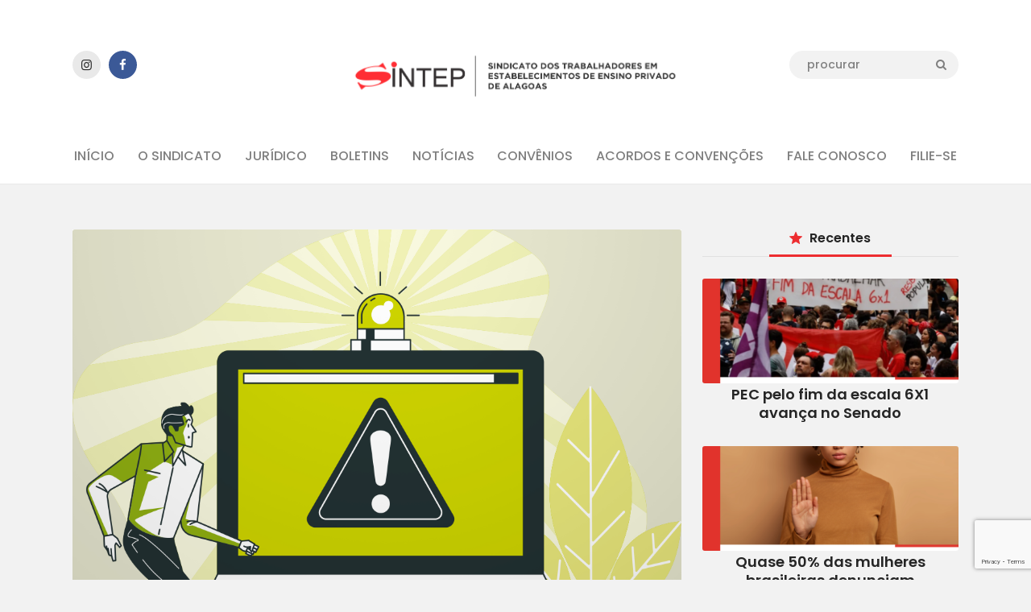

--- FILE ---
content_type: text/html; charset=UTF-8
request_url: https://sintep-al.com/campanha-da-justica-federal-alerta-para-golpes-no-saque-de-precatorios/
body_size: 20147
content:
<!DOCTYPE html>
<html lang="pt-BR" class="no-js
									 scheme_default										">
<head>
			<meta charset="UTF-8">
		<meta name="viewport" content="width=device-width, initial-scale=1, maximum-scale=1">
		<meta name="format-detection" content="telephone=no">
		<link rel="profile" href="http://gmpg.org/xfn/11">
		<link rel="pingback" href="https://sintep-al.com/xmlrpc.php">
		<title>Campanha da Justiça Federal alerta para golpes no saque de precatórios &#8211; SINTEP</title>
<link rel='dns-prefetch' href='//platform-api.sharethis.com' />
<link rel='dns-prefetch' href='//www.google.com' />
<link rel='dns-prefetch' href='//fonts.googleapis.com' />
<link rel='dns-prefetch' href='//s.w.org' />
<link rel="alternate" type="application/rss+xml" title="Feed para SINTEP &raquo;" href="https://sintep-al.com/feed/" />
<link rel="alternate" type="application/rss+xml" title="Feed de comentários para SINTEP &raquo;" href="https://sintep-al.com/comments/feed/" />
<link rel="alternate" type="application/rss+xml" title="Feed de comentários para SINTEP &raquo; Campanha da Justiça Federal alerta para golpes no saque de precatórios" href="https://sintep-al.com/campanha-da-justica-federal-alerta-para-golpes-no-saque-de-precatorios/feed/" />
<meta property="og:url" content="https://sintep-al.com/campanha-da-justica-federal-alerta-para-golpes-no-saque-de-precatorios/ "/>
			<meta property="og:title" content="Campanha da Justiça Federal alerta para golpes no saque de precatórios" />
			<meta property="og:description" content="Material alerta que não há como apressar o pagamento dos valores



A Justiça Federal lançou nesta semana uma campanha de prevenção a golpes relacionados ao pagamento de precatórios e requisições de pequeno valor (RPV), após o governo..." />  
			<meta property="og:type" content="article" />				<meta property="og:image" content="https://sintep-al.com/wp-content/uploads/2024/01/Golpe-precatorios.png"/>
						<script type="text/javascript">
			window._wpemojiSettings = {"baseUrl":"https:\/\/s.w.org\/images\/core\/emoji\/13.0.1\/72x72\/","ext":".png","svgUrl":"https:\/\/s.w.org\/images\/core\/emoji\/13.0.1\/svg\/","svgExt":".svg","source":{"concatemoji":"https:\/\/sintep-al.com\/wp-includes\/js\/wp-emoji-release.min.js?ver=5.6.16"}};
			!function(e,a,t){var n,r,o,i=a.createElement("canvas"),p=i.getContext&&i.getContext("2d");function s(e,t){var a=String.fromCharCode;p.clearRect(0,0,i.width,i.height),p.fillText(a.apply(this,e),0,0);e=i.toDataURL();return p.clearRect(0,0,i.width,i.height),p.fillText(a.apply(this,t),0,0),e===i.toDataURL()}function c(e){var t=a.createElement("script");t.src=e,t.defer=t.type="text/javascript",a.getElementsByTagName("head")[0].appendChild(t)}for(o=Array("flag","emoji"),t.supports={everything:!0,everythingExceptFlag:!0},r=0;r<o.length;r++)t.supports[o[r]]=function(e){if(!p||!p.fillText)return!1;switch(p.textBaseline="top",p.font="600 32px Arial",e){case"flag":return s([127987,65039,8205,9895,65039],[127987,65039,8203,9895,65039])?!1:!s([55356,56826,55356,56819],[55356,56826,8203,55356,56819])&&!s([55356,57332,56128,56423,56128,56418,56128,56421,56128,56430,56128,56423,56128,56447],[55356,57332,8203,56128,56423,8203,56128,56418,8203,56128,56421,8203,56128,56430,8203,56128,56423,8203,56128,56447]);case"emoji":return!s([55357,56424,8205,55356,57212],[55357,56424,8203,55356,57212])}return!1}(o[r]),t.supports.everything=t.supports.everything&&t.supports[o[r]],"flag"!==o[r]&&(t.supports.everythingExceptFlag=t.supports.everythingExceptFlag&&t.supports[o[r]]);t.supports.everythingExceptFlag=t.supports.everythingExceptFlag&&!t.supports.flag,t.DOMReady=!1,t.readyCallback=function(){t.DOMReady=!0},t.supports.everything||(n=function(){t.readyCallback()},a.addEventListener?(a.addEventListener("DOMContentLoaded",n,!1),e.addEventListener("load",n,!1)):(e.attachEvent("onload",n),a.attachEvent("onreadystatechange",function(){"complete"===a.readyState&&t.readyCallback()})),(n=t.source||{}).concatemoji?c(n.concatemoji):n.wpemoji&&n.twemoji&&(c(n.twemoji),c(n.wpemoji)))}(window,document,window._wpemojiSettings);
		</script>
		<style type="text/css">
img.wp-smiley,
img.emoji {
	display: inline !important;
	border: none !important;
	box-shadow: none !important;
	height: 1em !important;
	width: 1em !important;
	margin: 0 .07em !important;
	vertical-align: -0.1em !important;
	background: none !important;
	padding: 0 !important;
}
</style>
	<link property="stylesheet" rel='stylesheet' id='litespeed-cache-dummy-css'  href='https://sintep-al.com/wp-content/plugins/litespeed-cache/assets/css/litespeed-dummy.css?ver=5.6.16' type='text/css' media='all' />
<link property="stylesheet" rel='stylesheet' id='wp-block-library-css'  href='https://sintep-al.com/wp-includes/css/dist/block-library/style.min.css?ver=5.6.16' type='text/css' media='all' />
<link property="stylesheet" rel='stylesheet' id='contact-form-7-css'  href='https://sintep-al.com/wp-content/plugins/contact-form-7/includes/css/styles.css?ver=5.4.2' type='text/css' media='all' />
<link property="stylesheet" rel='stylesheet' id='share-this-share-buttons-sticky-css'  href='https://sintep-al.com/wp-content/plugins/sharethis-share-buttons/css/mu-style.css?ver=1754697866' type='text/css' media='all' />
<link property="stylesheet" rel='stylesheet' id='trx_addons-icons-css'  href='https://sintep-al.com/wp-content/plugins/trx_addons/css/font-icons/css/trx_addons_icons-embedded.css' type='text/css' media='all' />
<link property="stylesheet" rel='stylesheet' id='jquery-swiper-css'  href='https://sintep-al.com/wp-content/plugins/trx_addons/js/swiper/swiper.min.css' type='text/css' media='all' />
<link property="stylesheet" rel='stylesheet' id='magnific-popup-css'  href='https://sintep-al.com/wp-content/plugins/trx_addons/js/magnific/magnific-popup.min.css' type='text/css' media='all' />
<link property="stylesheet" rel='stylesheet' id='trx_addons-css'  href='https://sintep-al.com/wp-content/plugins/trx_addons/css/trx_addons.css' type='text/css' media='all' />
<link property="stylesheet" rel='stylesheet' id='trx_addons-animation-css'  href='https://sintep-al.com/wp-content/plugins/trx_addons/css/trx_addons.animation.css' type='text/css' media='all' />
<link property="stylesheet" rel='stylesheet' id='buzzstone-font-google_fonts-css'  href='https://fonts.googleapis.com/css?family=Poppins:100,100i,200,200i,300,300i,400,400i,500,500i,600,600i,700,700i,800,800i,900,900i&#038;subset=latin,latin-ext' type='text/css' media='all' />
<link property="stylesheet" rel='stylesheet' id='fontello-icons-css'  href='https://sintep-al.com/wp-content/themes/buzzstone/css/font-icons/css/fontello-embedded.css' type='text/css' media='all' />
<link property="stylesheet" rel='stylesheet' id='buzzstone-main-css'  href='https://sintep-al.com/wp-content/themes/buzzstone/style.css' type='text/css' media='all' />
<style id='buzzstone-main-inline-css' type='text/css'>
.post-navigation .nav-previous a .nav-arrow { background-image: url(https://sintep-al.com/wp-content/uploads/2024/01/previdencia-novo-valor-minimo-406x258.png); }.post-navigation .nav-next a .nav-arrow { background-image: url(https://sintep-al.com/wp-content/uploads/2024/01/INSS-minimo-406x258.png); }
</style>
<link property="stylesheet" rel='stylesheet' id='buzzstone-custom-css'  href='https://sintep-al.com/wp-content/themes/buzzstone/css/__custom.css' type='text/css' media='all' />
<link property="stylesheet" rel='stylesheet' id='buzzstone-color-default-css'  href='https://sintep-al.com/wp-content/themes/buzzstone/css/__colors_default.css' type='text/css' media='all' />
<link property="stylesheet" rel='stylesheet' id='buzzstone-color-dark-css'  href='https://sintep-al.com/wp-content/themes/buzzstone/css/__colors_dark.css' type='text/css' media='all' />
<link property="stylesheet" rel='stylesheet' id='buzzstone-color-extra-css'  href='https://sintep-al.com/wp-content/themes/buzzstone/css/__colors_extra.css' type='text/css' media='all' />
<link property="stylesheet" rel='stylesheet' id='buzzstone-color-deep-css'  href='https://sintep-al.com/wp-content/themes/buzzstone/css/__colors_deep.css' type='text/css' media='all' />
<link property="stylesheet" rel='stylesheet' id='mediaelement-css'  href='https://sintep-al.com/wp-includes/js/mediaelement/mediaelementplayer-legacy.min.css?ver=4.2.16' type='text/css' media='all' />
<link property="stylesheet" rel='stylesheet' id='wp-mediaelement-css'  href='https://sintep-al.com/wp-includes/js/mediaelement/wp-mediaelement.min.css?ver=5.6.16' type='text/css' media='all' />
<link property="stylesheet" rel='stylesheet' id='trx_addons-responsive-css'  href='https://sintep-al.com/wp-content/plugins/trx_addons/css/trx_addons.responsive.css' type='text/css' media='all' />
<link property="stylesheet" rel='stylesheet' id='buzzstone-responsive-css'  href='https://sintep-al.com/wp-content/themes/buzzstone/css/responsive.css' type='text/css' media='all' />
<script type='text/javascript' src='//platform-api.sharethis.com/js/sharethis.js?ver=2.3.6#property=611ad1b2d3ac530012d745ae&#038;product=sticky-buttons&#038;source=sharethis-share-buttons-wordpress' id='share-this-share-buttons-mu-js'></script>
<script type='text/javascript' src='https://sintep-al.com/wp-includes/js/jquery/jquery.min.js?ver=3.5.1' id='jquery-core-js'></script>
<script type='text/javascript' src='https://sintep-al.com/wp-includes/js/jquery/jquery-migrate.min.js?ver=3.3.2' id='jquery-migrate-js'></script>
<link rel="https://api.w.org/" href="https://sintep-al.com/wp-json/" /><link rel="alternate" type="application/json" href="https://sintep-al.com/wp-json/wp/v2/posts/12606" /><link rel="EditURI" type="application/rsd+xml" title="RSD" href="https://sintep-al.com/xmlrpc.php?rsd" />
<link rel="wlwmanifest" type="application/wlwmanifest+xml" href="https://sintep-al.com/wp-includes/wlwmanifest.xml" /> 
<meta name="generator" content="WordPress 5.6.16" />
<link rel="canonical" href="https://sintep-al.com/campanha-da-justica-federal-alerta-para-golpes-no-saque-de-precatorios/" />
<link rel='shortlink' href='https://sintep-al.com/?p=12606' />
<link rel="alternate" type="application/json+oembed" href="https://sintep-al.com/wp-json/oembed/1.0/embed?url=https%3A%2F%2Fsintep-al.com%2Fcampanha-da-justica-federal-alerta-para-golpes-no-saque-de-precatorios%2F" />
<link rel="alternate" type="text/xml+oembed" href="https://sintep-al.com/wp-json/oembed/1.0/embed?url=https%3A%2F%2Fsintep-al.com%2Fcampanha-da-justica-federal-alerta-para-golpes-no-saque-de-precatorios%2F&#038;format=xml" />
<style type="text/css">.recentcomments a{display:inline !important;padding:0 !important;margin:0 !important;}</style><meta name="generator" content="Powered by WPBakery Page Builder - drag and drop page builder for WordPress."/>
<link rel="icon" href="https://sintep-al.com/wp-content/uploads/2020/04/iconeSintep-110x110.png" sizes="32x32" />
<link rel="icon" href="https://sintep-al.com/wp-content/uploads/2020/04/iconeSintep.png" sizes="192x192" />
<link rel="apple-touch-icon" href="https://sintep-al.com/wp-content/uploads/2020/04/iconeSintep.png" />
<meta name="msapplication-TileImage" content="https://sintep-al.com/wp-content/uploads/2020/04/iconeSintep.png" />
		<style type="text/css" id="wp-custom-css">
			.post_meta
.post_meta_item.post_author {
	display:none;
}

.title_top_icon.icon-brush {
	display:none;
}

.post_meta_item.post_counters_item.post_counters_comments.trx_addons_icon-comment {
	display:none;
}

.post_info
.post_meta
{
	display:none;
}

.sc_blogger_item_header.entry-header
.post_meta
.post_meta_item.post_categories {
	display:none;
}

.trx_addons_emotions.inited {
	display:none;
}

.trx_addons_scroll_to_top.trx_addons_icon-up.inited.show {
	margin-right: 100px;
}

.post_layout_news-portfolio.post_format_standard
.post_featured.with_thumb.hover_simple img {
	min-width: 100%;
	height: 280px;
	object-fit: cover;
	object-position: top center;
}

@media screen and (max-width: 768px)
{
.content_wrap {
 padding-left: 5px;	
 padding-right: 5px;
 min-width: 600px;
	}
}
	
	
@media screen and (max-width: 480px)
{
.page_content_wrap {
 padding-left: 0px;
 padding-right: 0px;
	}
.content_wrap {
 padding-left: 5px;	
 padding-right: 5px;
 min-width: 350px;
	}

.rocketchat-widget {
 margin-bottom: 50px;
	}

.trx_addons_scroll_to_top {
	margin-bottom: -50px;
}
	
}

@media screen and (max-width: 350px) {
.content_wrap {
 padding-left: 5px;	
 padding-right: 5px;
 min-width: 300px;
	}

.rocketchat-widget {
 margin-bottom: 50px;
	}
	
.trx_addons_scroll_to_top {
	margin-bottom: -50px;
}
	
}		</style>
		<noscript><style> .wpb_animate_when_almost_visible { opacity: 1; }</style></noscript><style type="text/css" id="trx_addons-inline-styles-inline-css">.vc_custom_1539954708533{padding-top: 0px !important;padding-right: 3em !important;padding-bottom: 0px !important;padding-left: 3em !important;}.vc_custom_1539950447774{padding-top: 0.8em !important;padding-bottom: 0.8em !important;}.trx_addons_inline_2140837850 img{max-height:120px;}.trx_addons_inline_1354908276 img{max-height:25px;}.vc_custom_1537626782749{background-color: #f6f6f6 !important;}.vc_custom_1537626557793{padding-top: 0px !important;padding-bottom: 0px !important;}.vc_custom_1629152336475{padding-top: 0px !important;padding-bottom: 0px !important;}.vc_custom_1629152254421{padding-top: 0px !important;padding-bottom: 0px !important;}</style>
<link property="stylesheet" rel='stylesheet' id='js_composer_front-css'  href='https://sintep-al.com/wp-content/plugins/js_composer/assets/css/js_composer.min.css?ver=6.6.0' type='text/css' media='all' />
</head>

<body class="post-template-default single single-post postid-12606 single-format-standard wp-custom-logo body_tag scheme_default blog_mode_post body_style_wide is_single sidebar_show sidebar_right trx_addons_present header_type_custom header_style_header-custom-6 header_position_default menu_style_top no_layout thumbnail_type_default post_header_position_under wpb-js-composer js-comp-ver-6.6.0 vc_responsive">
    
<!-- Start of Rocket.Chat Livechat Script -->
	<script type="text/javascript">
	(function(w, d, s, u) {
		w.RocketChat = function(c) { w.RocketChat._.push(c) }; w.RocketChat._ = []; w.RocketChat.url = u;
		var h = d.getElementsByTagName(s)[0], j = d.createElement(s);
		j.async = true; j.src = 'https://chat.sintep-al.com/livechat/rocketchat-livechat.min.js?_=201903270000';
		h.parentNode.insertBefore(j, h);
	})(window, document, 'script', 'https://chat.sintep-al.com/livechat');
	</script>

		
<script>
    (function(w,d,t,u,n,a,m){w['MauticTrackingObject']=n;
        w[n]=w[n]||function(){(w[n].q=w[n].q||[]).push(arguments)},a=d.createElement(t),
        m=d.getElementsByTagName(t)[0];a.async=1;a.src=u;m.parentNode.insertBefore(a,m)
    })(window,document,'script','https://gestor.sintep-al.com/mtc.js','mt');

    mt('send', 'pageview');
</script>


	<div class="body_wrap">

		<div class="page_wrap">
			<header class="top_panel top_panel_custom top_panel_custom_6 top_panel_custom_header-default				 without_bg_image with_featured_image">
	<div class="vc_row wpb_row vc_row-fluid shape_divider_top-none shape_divider_bottom-none sc_layouts_hide_on_mobile"><div class="wpb_column vc_column_container vc_col-sm-12 sc_layouts_column_icons_position_left"><div class="vc_column-inner"><div class="wpb_wrapper"><div class="vc_empty_space"   style="height: 28px"><span class="vc_empty_space_inner"></span></div><div id="sc_content_234659890"
		class="sc_content sc_content_default sc_content_width_1_1 sc_float_center"><div class="sc_content_container"><div class="vc_row wpb_row vc_inner vc_row-fluid shape_divider_top-none shape_divider_bottom-none sc_layouts_row sc_layouts_row_type_normal"><div class="wpb_column vc_column_container vc_col-sm-3 sc_layouts_column_icons_position_left"><div class="vc_column-inner"><div class="wpb_wrapper"><div class="sc_layouts_item"><div  id="sc_socials_197113799" 
		class="sc_socials sc_socials_default"><div class="socials_wrap"><a target="_blank" href="https://www.instagram.com/sintep_alagoas/" class="social_item social_item_style_icons sc_icon_type_icons social_item_type_icons"><span class="social_icon social_icon_instagramm"><span class="icon-instagramm"></span></span></a><a target="_blank" href="https://www.facebook.com/sintepalagoas" class="social_item social_item_style_icons sc_icon_type_icons social_item_type_icons"><span class="social_icon social_icon_facebook"><span class="icon-facebook"></span></span></a></div><!-- /.socials_wrap --></div><!-- /.sc_socials --></div></div></div></div><div class="wpb_column vc_column_container vc_col-sm-6 sc_layouts_column sc_layouts_column_align_center sc_layouts_column_icons_position_left"><div class="vc_column-inner"><div class="wpb_wrapper"><div class="sc_layouts_item"><a href="https://sintep-al.com/" id="sc_layouts_logo_1460744828" class="sc_layouts_logo sc_layouts_logo_default trx_addons_inline_2140837850"><img class="logo_image"
               src="https://sintep-al.com/wp-content/uploads/2018/03/logoSiteSintep.png"
                    srcset="https://sintep-al.com/wp-content/uploads/2018/03/logoSiteSintep.png 2x"
                           alt="SINTEP" width="851" height="130"></a><!-- /.sc_layouts_logo --></div></div></div></div><div class="wpb_column vc_column_container vc_col-sm-3 sc_layouts_column sc_layouts_column_align_right sc_layouts_column_icons_position_left"><div class="vc_column-inner"><div class="wpb_wrapper"><div class="sc_layouts_item"><div id="sc_layouts_search_1350453865" class="sc_layouts_search"><div class="search_wrap search_style_normal layouts_search">
	<div class="search_form_wrap">
		<form role="search" method="get" class="search_form" action="https://sintep-al.com/">
			<input type="text" class="search_field" placeholder="Procurar" value="" name="s">
			<button type="submit" class="search_submit trx_addons_icon-search"></button>
					</form>
	</div>
	</div></div><!-- /.sc_layouts_search --></div></div></div></div></div></div></div><!-- /.sc_content --></div></div></div></div><div class="vc_row wpb_row vc_row-fluid vc_row-o-content-middle vc_row-flex shape_divider_top-none shape_divider_bottom-none sc_layouts_row_delimiter sc_layouts_hide_on_wide sc_layouts_hide_on_desktop sc_layouts_hide_on_notebook sc_layouts_hide_on_tablet"><div class="wpb_column vc_column_container vc_col-sm-12 vc_col-xs-12 sc_layouts_column sc_layouts_column_align_left sc_layouts_column_icons_position_left"><div class="vc_column-inner"><div class="wpb_wrapper"><div id="sc_content_928049601"
		class="sc_content sc_content_default sc_content_width_1_1 sc_float_center"><div class="sc_content_container"><div class="vc_row wpb_row vc_inner vc_row-fluid vc_custom_1539950447774 vc_row-o-content-middle vc_row-flex shape_divider_top-none shape_divider_bottom-none sc_layouts_row sc_layouts_row_type_normal"><div class="wpb_column vc_column_container vc_col-sm-8 vc_col-xs-8 sc_layouts_column_icons_position_left"><div class="vc_column-inner"><div class="wpb_wrapper"><div class="sc_layouts_item"><a href="https://sintep-al.com/" id="sc_layouts_logo_2039740854" class="sc_layouts_logo sc_layouts_logo_default logo-margin trx_addons_inline_1354908276"><img class="logo_image"
               src="https://sintep-al.com/wp-content/uploads/2020/04/logoSintep.png"
                    srcset="https://sintep-al.com/wp-content/uploads/2020/04/logoSintep.png 2x"
                           alt="SINTEP" width="419" height="160"></a><!-- /.sc_layouts_logo --></div></div></div></div><div class="wpb_column vc_column_container vc_col-sm-4 vc_col-xs-4 sc_layouts_column sc_layouts_column_align_right sc_layouts_column_icons_position_left"><div class="vc_column-inner"><div class="wpb_wrapper"><div class="sc_layouts_item"><nav class="sc_layouts_menu sc_layouts_menu_default sc_layouts_menu_dir_horizontal menu_hover_fade hide_on_mobile" id="sc_layouts_menu_1716554819" data-animation-in="fadeInUpSmall" data-animation-out="fadeOutDownSmall"		><ul id="sc_layouts_menu_1487073857" class="sc_layouts_menu_nav"><li id="menu-item-1304" class="menu-item menu-item-type-custom menu-item-object-custom menu-item-1304"><a href="/"><span>INÍCIO</span></a></li><li id="menu-item-1305" class="menu-item menu-item-type-custom menu-item-object-custom menu-item-has-children menu-item-1305"><a><span>O SINDICATO</span></a>
<ul class="sub-menu"><li id="menu-item-11597" class="menu-item menu-item-type-post_type menu-item-object-page menu-item-11597"><a href="https://sintep-al.com/diretoria/"><span>DIRETORIA</span></a></li><li id="menu-item-11600" class="menu-item menu-item-type-post_type menu-item-object-page menu-item-11600"><a href="https://sintep-al.com/prestacao-de-contas/"><span>PRESTAÇÃO DE CONTAS</span></a></li></ul>
</li><li id="menu-item-11599" class="menu-item menu-item-type-post_type menu-item-object-page menu-item-11599"><a href="https://sintep-al.com/juridico/"><span>JURÍDICO</span></a></li><li id="menu-item-11601" class="menu-item menu-item-type-taxonomy menu-item-object-category menu-item-11601"><a href="https://sintep-al.com/assunto/boletim/"><span>BOLETINS</span></a></li><li id="menu-item-11595" class="menu-item menu-item-type-post_type menu-item-object-page current_page_parent menu-item-11595"><a href="https://sintep-al.com/noticias/"><span>NOTÍCIAS</span></a></li><li id="menu-item-11602" class="menu-item menu-item-type-taxonomy menu-item-object-category menu-item-11602"><a href="https://sintep-al.com/assunto/convenio/"><span>CONVÊNIOS</span></a></li><li id="menu-item-11596" class="menu-item menu-item-type-post_type menu-item-object-page menu-item-11596"><a href="https://sintep-al.com/acordos-e-convencoes/"><span>ACORDOS E CONVENÇÕES</span></a></li><li id="menu-item-11598" class="menu-item menu-item-type-post_type menu-item-object-page menu-item-11598"><a href="https://sintep-al.com/contato/"><span>FALE CONOSCO</span></a></li><li id="menu-item-11611" class="menu-item menu-item-type-post_type menu-item-object-page menu-item-11611"><a href="https://sintep-al.com/filie-se/"><span>FILIE-SE</span></a></li></ul></nav><!-- /.sc_layouts_menu --><div class="sc_layouts_iconed_text sc_layouts_menu_mobile_button">
		<a class="sc_layouts_item_link sc_layouts_iconed_text_link" href="#">
			<span class="sc_layouts_item_icon sc_layouts_iconed_text_icon trx_addons_icon-menu"></span>
		</a>
	</div></div></div></div></div></div></div></div><!-- /.sc_content --></div></div></div></div><div class="vc_row wpb_row vc_row-fluid vc_custom_1539954708533 vc_row-o-content-middle vc_row-flex shape_divider_top-none shape_divider_bottom-none sc_layouts_row sc_layouts_row_type_normal sc_layouts_row_delimiter sc_layouts_row_fixed sc_layouts_hide_on_mobile"><div class="wpb_column vc_column_container vc_col-sm-12 vc_col-xs-5 sc_layouts_column sc_layouts_column_align_center sc_layouts_column_icons_position_left"><div class="vc_column-inner"><div class="wpb_wrapper"><div class="sc_layouts_item sc_layouts_hide_on_mobile"><nav class="sc_layouts_menu sc_layouts_menu_default sc_layouts_menu_dir_horizontal menu_hover_fade hide_on_mobile" id="sc_layouts_menu_1643193700" data-animation-in="fadeInUpSmall" data-animation-out="fadeOutDownSmall"		><ul id="sc_layouts_menu_1487073857" class="sc_layouts_menu_nav"><li id="menu-item-1304" class="menu-item menu-item-type-custom menu-item-object-custom menu-item-1304"><a href="/"><span>INÍCIO</span></a></li><li id="menu-item-1305" class="menu-item menu-item-type-custom menu-item-object-custom menu-item-has-children menu-item-1305"><a><span>O SINDICATO</span></a>
<ul class="sub-menu"><li id="menu-item-11597" class="menu-item menu-item-type-post_type menu-item-object-page menu-item-11597"><a href="https://sintep-al.com/diretoria/"><span>DIRETORIA</span></a></li><li id="menu-item-11600" class="menu-item menu-item-type-post_type menu-item-object-page menu-item-11600"><a href="https://sintep-al.com/prestacao-de-contas/"><span>PRESTAÇÃO DE CONTAS</span></a></li></ul>
</li><li id="menu-item-11599" class="menu-item menu-item-type-post_type menu-item-object-page menu-item-11599"><a href="https://sintep-al.com/juridico/"><span>JURÍDICO</span></a></li><li id="menu-item-11601" class="menu-item menu-item-type-taxonomy menu-item-object-category menu-item-11601"><a href="https://sintep-al.com/assunto/boletim/"><span>BOLETINS</span></a></li><li id="menu-item-11595" class="menu-item menu-item-type-post_type menu-item-object-page current_page_parent menu-item-11595"><a href="https://sintep-al.com/noticias/"><span>NOTÍCIAS</span></a></li><li id="menu-item-11602" class="menu-item menu-item-type-taxonomy menu-item-object-category menu-item-11602"><a href="https://sintep-al.com/assunto/convenio/"><span>CONVÊNIOS</span></a></li><li id="menu-item-11596" class="menu-item menu-item-type-post_type menu-item-object-page menu-item-11596"><a href="https://sintep-al.com/acordos-e-convencoes/"><span>ACORDOS E CONVENÇÕES</span></a></li><li id="menu-item-11598" class="menu-item menu-item-type-post_type menu-item-object-page menu-item-11598"><a href="https://sintep-al.com/contato/"><span>FALE CONOSCO</span></a></li><li id="menu-item-11611" class="menu-item menu-item-type-post_type menu-item-object-page menu-item-11611"><a href="https://sintep-al.com/filie-se/"><span>FILIE-SE</span></a></li></ul></nav><!-- /.sc_layouts_menu --></div></div></div></div></div></header>
<div class="menu_mobile_overlay"></div>
<div class="menu_mobile menu_mobile_fullscreen scheme_dark">
	<div class="menu_mobile_inner">
		<a class="menu_mobile_close icon-cancel"></a>
		<a class="sc_layouts_logo" href="https://sintep-al.com/">
		<img src="//sintep-al.com/wp-content/uploads/2020/04/logoSintep.png" srcset="//sintep-al.com/wp-content/uploads/2020/04/logoSintep.png 2x" alt="SINTEP" width="419" height="160">	</a>
	<nav itemscope itemtype="http://schema.org/SiteNavigationElement" class="menu_mobile_nav_area"><ul id="menu_mobile" class=" menu_mobile_nav"><li class="menu-item menu-item-type-custom menu-item-object-custom menu-item-1304"><a href="/"><span>INÍCIO</span></a></li><li class="menu-item menu-item-type-custom menu-item-object-custom menu-item-has-children menu-item-1305"><a><span>O SINDICATO</span></a>
<ul class="sub-menu"><li class="menu-item menu-item-type-post_type menu-item-object-page menu-item-11597"><a href="https://sintep-al.com/diretoria/"><span>DIRETORIA</span></a></li><li class="menu-item menu-item-type-post_type menu-item-object-page menu-item-11600"><a href="https://sintep-al.com/prestacao-de-contas/"><span>PRESTAÇÃO DE CONTAS</span></a></li></ul>
</li><li class="menu-item menu-item-type-post_type menu-item-object-page menu-item-11599"><a href="https://sintep-al.com/juridico/"><span>JURÍDICO</span></a></li><li class="menu-item menu-item-type-taxonomy menu-item-object-category menu-item-11601"><a href="https://sintep-al.com/assunto/boletim/"><span>BOLETINS</span></a></li><li class="menu-item menu-item-type-post_type menu-item-object-page current_page_parent menu-item-11595"><a href="https://sintep-al.com/noticias/"><span>NOTÍCIAS</span></a></li><li class="menu-item menu-item-type-taxonomy menu-item-object-category menu-item-11602"><a href="https://sintep-al.com/assunto/convenio/"><span>CONVÊNIOS</span></a></li><li class="menu-item menu-item-type-post_type menu-item-object-page menu-item-11596"><a href="https://sintep-al.com/acordos-e-convencoes/"><span>ACORDOS E CONVENÇÕES</span></a></li><li class="menu-item menu-item-type-post_type menu-item-object-page menu-item-11598"><a href="https://sintep-al.com/contato/"><span>FALE CONOSCO</span></a></li><li class="menu-item menu-item-type-post_type menu-item-object-page menu-item-11611"><a href="https://sintep-al.com/filie-se/"><span>FILIE-SE</span></a></li></ul></nav><div class="search_wrap search_style_normal search_mobile">
	<div class="search_form_wrap">
		<form role="search" method="get" class="search_form" action="https://sintep-al.com/">
			<input type="text" class="search_field" placeholder="Procurar" value="" name="s">
			<button type="submit" class="search_submit trx_addons_icon-search"></button>
					</form>
	</div>
	</div><div class="socials_mobile"><a target="_blank" href="https://www.instagram.com/sintep_alagoas/" class="social_item social_item_style_icons sc_icon_type_icons social_item_type_icons"><span class="social_icon social_icon_instagramm"><span class="icon-instagramm"></span></span></a><a target="_blank" href="https://www.facebook.com/sintepalagoas" class="social_item social_item_style_icons sc_icon_type_icons social_item_type_icons"><span class="social_icon social_icon_facebook"><span class="icon-facebook"></span></span></a></div>	</div>
</div>

			<div class="page_content_wrap">
									<div class="content_wrap">
						
				<div class="content">
					<article id="post-12606"
	class="post_item_single post_type_post post_format_ post-12606 post type-post status-publish format-standard has-post-thumbnail hentry category-geral tag-destaque tag-golpe tag-justica-federal tag-precatorios">
			<div class="header_content_wrap header_align_bl">
				<div class="post_featured"><img width="1080" height="1080" src="https://sintep-al.com/wp-content/uploads/2024/01/Golpe-precatorios.png" class="attachment-buzzstone-thumb-full size-buzzstone-thumb-full wp-post-image" alt="" loading="lazy" itemprop="url" srcset="https://sintep-al.com/wp-content/uploads/2024/01/Golpe-precatorios.png 1080w, https://sintep-al.com/wp-content/uploads/2024/01/Golpe-precatorios-300x300.png 300w, https://sintep-al.com/wp-content/uploads/2024/01/Golpe-precatorios-1024x1024.png 1024w, https://sintep-al.com/wp-content/uploads/2024/01/Golpe-precatorios-150x150.png 150w, https://sintep-al.com/wp-content/uploads/2024/01/Golpe-precatorios-768x768.png 768w, https://sintep-al.com/wp-content/uploads/2024/01/Golpe-precatorios-370x370.png 370w, https://sintep-al.com/wp-content/uploads/2024/01/Golpe-precatorios-110x110.png 110w, https://sintep-al.com/wp-content/uploads/2024/01/Golpe-precatorios-842x842.png 842w, https://sintep-al.com/wp-content/uploads/2024/01/Golpe-precatorios-406x406.png 406w, https://sintep-al.com/wp-content/uploads/2024/01/Golpe-precatorios-500x500.png 500w" sizes="(max-width: 1080px) 100vw, 1080px" /></div><!-- .post_featured -->			<div class="post_header post_header_single entry-header">
				<h1 class="post_title entry-title">Campanha da Justiça Federal alerta para golpes no saque de precatórios</h1>		<div class="post_meta">
									<span class="post_meta_item post_date
														"
													>
							11 de janeiro de 2024						</span>
						<span class="post_meta_item post_share"><div class="socials_share socials_size_tiny socials_type_drop socials_dir_horizontal"><a href="#" class="socials_caption"><span class="socials_caption_label">Compartilhar</span></a><span class="social_items"><a class="social_item social_item_popup" href="https://twitter.com/intent/tweet?text=Campanha+da+Justi%C3%A7a+Federal+alerta+para+golpes+no+saque+de+precat%C3%B3rios&#038;url=https%3A%2F%2Fsintep-al.com%2Fcampanha-da-justica-federal-alerta-para-golpes-no-saque-de-precatorios%2F" data-link="https://twitter.com/intent/tweet?text=Campanha da Justiça Federal alerta para golpes no saque de precatórios&amp;url=https%3A%2F%2Fsintep-al.com%2Fcampanha-da-justica-federal-alerta-para-golpes-no-saque-de-precatorios%2F" data-count="twitter"><span class="social_icon social_icon_twitter sc_icon_type_icons"><span class="trx_addons_icon-twitter"></span><i>Twitter</i></span></a><a class="social_item social_item_popup" href="http://www.facebook.com/sharer/sharer.php?u=https%3A%2F%2Fsintep-al.com%2Fcampanha-da-justica-federal-alerta-para-golpes-no-saque-de-precatorios%2F" data-link="http://www.facebook.com/sharer/sharer.php?u=https%3A%2F%2Fsintep-al.com%2Fcampanha-da-justica-federal-alerta-para-golpes-no-saque-de-precatorios%2F" data-count="facebook"><span class="social_icon social_icon_facebook sc_icon_type_icons"><span class="trx_addons_icon-facebook"></span><i>Facebook</i></span></a><a class="social_item social_item_popup" href="http://www.tumblr.com/share?v=3&#038;u=https%3A%2F%2Fsintep-al.com%2Fcampanha-da-justica-federal-alerta-para-golpes-no-saque-de-precatorios%2F&#038;t=Campanha+da+Justi%C3%A7a+Federal+alerta+para+golpes+no+saque+de+precat%C3%B3rios&#038;s=Material+alerta+que+n%C3%A3o+h%C3%A1+como+apressar+o+pagamento+dos+valores+A+Justi%C3%A7a+Federal+lan%C3%A7ou+nesta+semana+uma+campanha+de+preven%C3%A7%C3%A3o+a+golpes+relacionados+ao+pagamento+de+precat%C3%B3rios%26hellip%3B" data-link="http://www.tumblr.com/share?v=3&amp;u=https%3A%2F%2Fsintep-al.com%2Fcampanha-da-justica-federal-alerta-para-golpes-no-saque-de-precatorios%2F&amp;t=Campanha da Justiça Federal alerta para golpes no saque de precatórios&amp;s=Material alerta que não há como apressar o pagamento dos valores A Justiça Federal lançou nesta semana uma campanha de prevenção a golpes relacionados ao pagamento de precatórios&hellip;" data-count="tumblr"><span class="social_icon social_icon_tumblr sc_icon_type_icons"><span class="trx_addons_icon-tumblr"></span><i>Tumblr</i></span></a><a class="social_item" href="mailto:admin@example.com" target="_blank" data-count="mail"><span class="social_icon social_icon_mail sc_icon_type_icons"><span class="trx_addons_icon-mail"></span><i>E-mail</i></span></a></span></div></span>		</div><!-- .post_meta -->
					</div><!-- .post_header -->
						</div>
				<div class="post_content post_content_single entry-content" itemprop="mainEntityOfPage">
		<div style="margin-top: 0px; margin-bottom: 0px;" class="sharethis-inline-share-buttons" ></div>
<h3>Material alerta que não há como apressar o pagamento dos valores</h3>



<p>A Justiça Federal lançou nesta semana uma campanha de prevenção a golpes relacionados ao pagamento de precatórios e requisições de pequeno valor (RPV), após o governo federal quitar cerca de R$ 94 bilhões em dívidas judiciais.&nbsp;</p>



<p>Precatórios são dívidas do poder público reconhecidas em definitivo pela Justiça, sem que haja mais possibilidade de recursos.&nbsp;</p>



<p>No fim do ano passado, o Supremo Tribunal Federal (STF) autorizou o governo a abrir crédito extraordinário, por fora do orçamento da União, para pagar precatórios&nbsp;atrasados desde 2021.&nbsp;</p>



<p>Os pagamentos são operados pelos seis tribunais regionais federais do país, que começaram a&nbsp;transferir os valores já neste mês. Entre os valores pagos, estão R$ 27,7 bilhões em causas ganhas por aposentados e outros beneficiários do Instituto Nacional do Seguro Social (INSS).&nbsp;</p>



<p>Com a divulgação sobre a liberação dos valores para milhões de pessoas, aumenta a atividade de aproveitadores, que buscam enganar os beneficiários, razão pela qual o Conselho da Justiça Federal (CJF) lançou uma cartilha para esclarecer como funcionam os pagamentos.&nbsp;</p>



<p>O material alerta que não há nada a se fazer para apressar o pagamento de um precatório e que quem tem valores a receber deve evitar o contato de terceiros sobre o assunto. O ideal é sempre procurar o advogado da causa em busca de qualquer esclarecimento.&nbsp;</p>



<p>Outro alerta é que não é necessário nenhum pagamento prévio para receber um precatório. Caso receba pedidos de adiantamento de quantias, o beneficiário deve novamente procurar orientação do advogado.&nbsp;</p>



<p>A cartilha orienta que a única maneira de saber se um precatório já foi liberado é consultando o andamento do processo que gerou o pagamento. Para isso, é preciso ter informações como o número processual, número de Cadastro de Pessoa Física (CPF) ou nome completo da pessoa que faz parte da ação. Os tribunais federais disponibilizam meios eletrônicos para a consulta.&nbsp;</p>



<p>Nenhum valor é depositado em conta pessoal. Primeiro, as quantias a receber são transferidas para uma conta judicial aberta na Caixa Econômica Federal ou no Banco do Brasil. Em seguida, o beneficiário pode comparecer à agência bancária para realizar o saque, munido dos documentos pessoais.&nbsp;</p>



<p>Também é possível receber por meio de transferência eletrônica (TED), em que o dinheiro sai da conta judicial indicada e vai para uma conta indicada pelo advogado da parte titular do processo.&nbsp;</p>



<p>Segundo a Justiça Federal, há milhões de beneficiários no aguardo da liberação dos precatórios, razão pela qual os pagamentos são feitos com uma ordem de preferência determinada pela Constituição: pessoas com&nbsp;doenças&nbsp;graves, idosos com mais de 60 anos e&nbsp;pessoas com deficiência física, nessa ordem, recebem primeiro.&nbsp;</p>



<p>Caso descubra que um precatório já foi sacado sem autorização, o beneficiário deve procurar a agência bancária para saber o que ocorreu e acionar seu advogado para que tome providências.&nbsp;</p>



<p>A cartilha completa sobre o pagamento de precatórios, elaborada pela Justiça Federal, está disponível no <a rel="noreferrer noopener" href="https://www.cjf.jus.br/publico/rpvs_precatorios/cartilha-precatorios.pdf" target="_blank">site do CJF</a>.</p>



<p><em>Via CUT</em></p>
<div id="trx_addons_emotions" class="trx_addons_emotions"><h5 class="trx_addons_emotions_title">Diga-nos<span> O que você pensa</span></h5><span class="trx_addons_emotions_item trx_addons_emotions_item_icon_happiness sc_icon_type_icons icon-happiness" data-slug="like" data-postid="12606"><span class="trx_addons_emotions_item_number">0</span><span class="trx_addons_emotions_item_label">Like</span></span><span class="trx_addons_emotions_item trx_addons_emotions_item_icon_kiss sc_icon_type_icons icon-kiss" data-slug="love" data-postid="12606"><span class="trx_addons_emotions_item_number">0</span><span class="trx_addons_emotions_item_label">Love</span></span><span class="trx_addons_emotions_item trx_addons_emotions_item_icon_hilarious sc_icon_type_icons icon-hilarious" data-slug="haha" data-postid="12606"><span class="trx_addons_emotions_item_number">0</span><span class="trx_addons_emotions_item_label">Haha</span></span><span class="trx_addons_emotions_item trx_addons_emotions_item_icon_embarrassed sc_icon_type_icons icon-embarrassed" data-slug="wow" data-postid="12606"><span class="trx_addons_emotions_item_number">0</span><span class="trx_addons_emotions_item_label">Wow</span></span><span class="trx_addons_emotions_item trx_addons_emotions_item_icon_indifferent sc_icon_type_icons icon-indifferent" data-slug="sad" data-postid="12606"><span class="trx_addons_emotions_item_number">0</span><span class="trx_addons_emotions_item_label">Sad</span></span><span class="trx_addons_emotions_item trx_addons_emotions_item_icon_angry sc_icon_type_icons icon-angry" data-slug="angry" data-postid="12606"><span class="trx_addons_emotions_item_number">0</span><span class="trx_addons_emotions_item_label">Angry</span></span></div>			<div class="post_meta post_meta_single">
				<span class="post_meta_item post_tags"><span class="post_meta_label">Etiquetas:</span> <a href="https://sintep-al.com/tag/destaque/" rel="tag">destaque</a><a href="https://sintep-al.com/tag/golpe/" rel="tag">golpe</a><a href="https://sintep-al.com/tag/justica-federal/" rel="tag">Justiça Federal</a><a href="https://sintep-al.com/tag/precatorios/" rel="tag">Precatórios</a></span><div class="post_meta_item post_share"><span class="post_meta_label">Compartilhar este post:</span><div class="socials_share socials_size_tiny socials_type_block socials_dir_horizontal socials_wrap"><span class="social_items"><a class="social_item social_item_popup" href="https://twitter.com/intent/tweet?text=Campanha+da+Justi%C3%A7a+Federal+alerta+para+golpes+no+saque+de+precat%C3%B3rios&#038;url=https%3A%2F%2Fsintep-al.com%2Fcampanha-da-justica-federal-alerta-para-golpes-no-saque-de-precatorios%2F" data-link="https://twitter.com/intent/tweet?text=Campanha da Justiça Federal alerta para golpes no saque de precatórios&amp;url=https%3A%2F%2Fsintep-al.com%2Fcampanha-da-justica-federal-alerta-para-golpes-no-saque-de-precatorios%2F" data-count="twitter"><span class="social_icon social_icon_twitter sc_icon_type_icons"><span class="trx_addons_icon-twitter"></span></span></a><a class="social_item social_item_popup" href="http://www.facebook.com/sharer/sharer.php?u=https%3A%2F%2Fsintep-al.com%2Fcampanha-da-justica-federal-alerta-para-golpes-no-saque-de-precatorios%2F" data-link="http://www.facebook.com/sharer/sharer.php?u=https%3A%2F%2Fsintep-al.com%2Fcampanha-da-justica-federal-alerta-para-golpes-no-saque-de-precatorios%2F" data-count="facebook"><span class="social_icon social_icon_facebook sc_icon_type_icons"><span class="trx_addons_icon-facebook"></span></span></a><a class="social_item social_item_popup" href="http://www.tumblr.com/share?v=3&#038;u=https%3A%2F%2Fsintep-al.com%2Fcampanha-da-justica-federal-alerta-para-golpes-no-saque-de-precatorios%2F&#038;t=Campanha+da+Justi%C3%A7a+Federal+alerta+para+golpes+no+saque+de+precat%C3%B3rios&#038;s=Material+alerta+que+n%C3%A3o+h%C3%A1+como+apressar+o+pagamento+dos+valores+A+Justi%C3%A7a+Federal+lan%C3%A7ou+nesta+semana+uma+campanha+de+preven%C3%A7%C3%A3o+a+golpes+relacionados+ao+pagamento+de+precat%C3%B3rios%26hellip%3B" data-link="http://www.tumblr.com/share?v=3&amp;u=https%3A%2F%2Fsintep-al.com%2Fcampanha-da-justica-federal-alerta-para-golpes-no-saque-de-precatorios%2F&amp;t=Campanha da Justiça Federal alerta para golpes no saque de precatórios&amp;s=Material alerta que não há como apressar o pagamento dos valores A Justiça Federal lançou nesta semana uma campanha de prevenção a golpes relacionados ao pagamento de precatórios&hellip;" data-count="tumblr"><span class="social_icon social_icon_tumblr sc_icon_type_icons"><span class="trx_addons_icon-tumblr"></span></span></a><a class="social_item" href="mailto:admin@example.com" target="_blank" data-count="mail"><span class="social_icon social_icon_mail sc_icon_type_icons"><span class="trx_addons_icon-mail"></span></span></a></span></div></div>			</div>
				</div><!-- .entry-content -->


	</article>
			<section class="related_wrap">
				<h3 class="section_title related_wrap_title"><span>Veja Também</span></h3><div class="columns_wrap posts_container columns_padding_bottom"><div class="column-1_2"><div id="post-12042" 
	class="related_item related_item_style_2 post_format_standard post-12042 post type-post status-publish format-standard has-post-thumbnail hentry category-geral tag-contee tag-destaque tag-eleicoes-2022 tag-lula">
						<div class="post_featured with_thumb hover_simple"><img width="406" height="258" src="https://sintep-al.com/wp-content/uploads/2022/08/Lula-presidente-406x258.png" class="attachment-buzzstone-thumb-med size-buzzstone-thumb-med wp-post-image" alt="" loading="lazy" srcset="https://sintep-al.com/wp-content/uploads/2022/08/Lula-presidente-406x258.png 406w, https://sintep-al.com/wp-content/uploads/2022/08/Lula-presidente-630x400.png 630w" sizes="(max-width: 406px) 100vw, 406px" />						<div class="mask"></div>
						            <a href="https://sintep-al.com/coletivo-juridico-reafirma-importancia-de-eleger-lula-presidente/"  aria-hidden="true" class="icons"></a>
            </div>	<div class="post_header entry-header">
        		<div class="post_meta">
									<span class="post_meta_item post_categories"><a href="https://sintep-al.com/assunto/geral/" rel="category tag">Geral</a></span>
								</div><!-- .post_meta -->
				<h6 class="post_title entry-title"><a href="https://sintep-al.com/coletivo-juridico-reafirma-importancia-de-eleger-lula-presidente/">Coletivo Jurídico reafirma importância de eleger Lula presidente</a></h6>
        		<div class="post_meta">
										<a class="post_meta_item post_author" rel="author" href="https://sintep-al.com/author/sintep/">
								por 								Sintep Alagoas							</a>
							 <a href="https://sintep-al.com/coletivo-juridico-reafirma-importancia-de-eleger-lula-presidente/#respond" class="post_meta_item post_counters_item post_counters_comments trx_addons_icon-comment"><span class="post_counters_number">0</span><span class="post_counters_label">Comentários</span></a> 		</div><!-- .post_meta -->
			</div>
</div>
</div><div class="column-1_2"><div id="post-10522" 
	class="related_item related_item_style_2 post_format_standard post-10522 post type-post status-publish format-standard hentry category-geral">
							<div class="post_header entry-header">
        		<div class="post_meta">
									<span class="post_meta_item post_categories"><a href="https://sintep-al.com/assunto/geral/" rel="category tag">Geral</a></span>
								</div><!-- .post_meta -->
				<h6 class="post_title entry-title"><a href="https://sintep-al.com/5-situacoes-em-que-o-funcionario-nao-pode-ser-demitido/">5 situações em que o funcionário não pode ser demitido</a></h6>
        		<div class="post_meta">
										<a class="post_meta_item post_author" rel="author" href="https://sintep-al.com/author/sintep/">
								por 								Sintep Alagoas							</a>
							 <a href="https://sintep-al.com/5-situacoes-em-que-o-funcionario-nao-pode-ser-demitido/#respond" class="post_meta_item post_counters_item post_counters_comments trx_addons_icon-comment"><span class="post_counters_number">0</span><span class="post_counters_label">Comentários</span></a> 		</div><!-- .post_meta -->
			</div>
</div>
</div></div>			</section><!-- </.related_wrap> -->
			    <h3 class="section_title comments_list_title"><span>
				0                Comentário</span></h3>
	<section class="comments_wrap">
					<div class="comments_form_wrap">
				<div class="comments_form">
					<div id="respond" class="comment-respond">
		<h3 class="section_title comments_form_title">Deixe um comentário <small><a rel="nofollow" id="cancel-comment-reply-link" href="/campanha-da-justica-federal-alerta-para-golpes-no-saque-de-precatorios/#respond" style="display:none;">Cancelar resposta</a></small></h3><form action="https://sintep-al.com/wp-comments-post.php" method="post" id="commentform" class="comment-form " novalidate><div class="comments_field comments_author"><label for="author" class="required">Nome</label><span class="sc_form_field_wrap"><input id="author" name="author" type="text" placeholder="Seu Nome *" value="" aria-required="true" /></span></div>
<div class="comments_field comments_email"><label for="email" class="required">E-mail</label><span class="sc_form_field_wrap"><input id="email" name="email" type="text" placeholder="Seu E-mail *" value="" aria-required="true" /></span></div>
<p class="comment-form-cookies-consent"><input id="wp-comment-cookies-consent" name="wp-comment-cookies-consent" type="checkbox" value="yes" /> <label for="wp-comment-cookies-consent">Salvar meus dados neste navegador para a próxima vez que eu comentar.</label></p>
<div class="comments_field comments_comment"><label for="comment" class="required">Comentário</label><span class="sc_form_field_wrap"><textarea id="comment" name="comment" placeholder="Seu comentário *" aria-required="true"></textarea></span></div><div class="comments_field comments_i_agree_privacy_policy"><span class="sc_form_field_wrap"><input id="i_agree_privacy_policy" name="i_agree_privacy_policy" type="checkbox" value="1" /> <label for="i_agree_privacy_policy" class="optional">Concordo que meus dados enviados estão sendo coletados e armazenados. Para mais detalhes sobre o tratamento de dados do usuário, consulte nossa <a href="" target="_blank">Política de Privacidade</a></label></span></div>
<p class="form-submit"><input name="submit" type="submit" id="send_comment" class="submit" value="Deixe um comentário" /> <input type='hidden' name='comment_post_ID' value='12606' id='comment_post_ID' />
<input type='hidden' name='comment_parent' id='comment_parent' value='0' />
</p><p style="display: none;"><input type="hidden" id="akismet_comment_nonce" name="akismet_comment_nonce" value="8018ebbd6d" /></p><p style="display: none !important;"><label>&#916;<textarea name="ak_hp_textarea" cols="45" rows="8" maxlength="100"></textarea></label><input type="hidden" id="ak_js_1" name="ak_js" value="86"/><script>document.getElementById( "ak_js_1" ).setAttribute( "value", ( new Date() ).getTime() );</script></p></form>	</div><!-- #respond -->
	<p class="akismet_comment_form_privacy_notice">Esse site utiliza o Akismet para reduzir spam. <a href="https://akismet.com/privacy/" target="_blank">Aprenda como seus dados de comentários são processados</a>.</p>				</div>
			</div><!-- /.comments_form_wrap -->
				</section><!-- /.comments_wrap -->
						</div><!-- </.content> -->

							<div class="sidebar widget_area
			right		" role="complementary">
					<div class="sidebar_inner">
				<aside id="trx_addons_sow_widget_blogger-3" class="widget widget_blogger"><h5 class="widget_title go-line"><span class="widget-title-wrap">Recentes</span></h5><div  id="sc_blogger_1249420120"		class="sc_blogger sc_blogger_modern"><div class="sc_blogger_content sc_item_content sc_item_posts_container"><div class="sc_blogger_item post_format_standard post-13084 post type-post status-publish format-standard has-post-thumbnail hentry category-geral tag-destaque tag-escala-6x1"><div class="post_featured with_thumb hover_simple sc_blogger_item_featured"><img width="406" height="166" src="https://sintep-al.com/wp-content/uploads/2025/12/Base-Sintep-1-1-406x166.png" class="attachment-buzzstone-thumb-simple size-buzzstone-thumb-simple wp-post-image" alt="" loading="lazy" />						<div class="mask"></div>
						            <a href="https://sintep-al.com/pec-pelo-fim-da-escala-6x1-avanca-no-senado/"  aria-hidden="true" class="icons"></a>
            </div><div class="sc_blogger_item_content entry-content"><div class="sc_blogger_item_header entry-header">		<div class="post_meta">
									<span class="post_meta_item post_categories"><a href="https://sintep-al.com/assunto/geral/" rel="category tag">Geral</a></span>
								</div><!-- .post_meta -->
		<h5 class="sc_blogger_item_title entry-title"><a href="https://sintep-al.com/pec-pelo-fim-da-escala-6x1-avanca-no-senado/" rel="bookmark">PEC pelo fim da escala 6X1 avança no Senado</a></h5></div><!-- .entry-header --></div><!-- .entry-content --></div><!-- .sc_blogger_item --><div class="sc_blogger_item post_format_standard post-13081 post type-post status-publish format-standard has-post-thumbnail hentry category-geral tag-destaque"><div class="post_featured with_thumb hover_simple sc_blogger_item_featured"><img width="406" height="166" src="https://sintep-al.com/wp-content/uploads/2025/12/Base-Sintep-1-406x166.png" class="attachment-buzzstone-thumb-simple size-buzzstone-thumb-simple wp-post-image" alt="" loading="lazy" />						<div class="mask"></div>
						            <a href="https://sintep-al.com/quase-50-das-mulheres-brasileiras-denunciam-desrespeito/"  aria-hidden="true" class="icons"></a>
            </div><div class="sc_blogger_item_content entry-content"><div class="sc_blogger_item_header entry-header">		<div class="post_meta">
									<span class="post_meta_item post_categories"><a href="https://sintep-al.com/assunto/geral/" rel="category tag">Geral</a></span>
								</div><!-- .post_meta -->
		<h5 class="sc_blogger_item_title entry-title"><a href="https://sintep-al.com/quase-50-das-mulheres-brasileiras-denunciam-desrespeito/" rel="bookmark">Quase 50% das mulheres brasileiras denunciam desrespeito</a></h5></div><!-- .entry-header --></div><!-- .entry-content --></div><!-- .sc_blogger_item --><div class="sc_blogger_item post_format_standard post-13078 post type-post status-publish format-standard has-post-thumbnail hentry category-geral tag-destque tag-lula"><div class="post_featured with_thumb hover_simple sc_blogger_item_featured"><img width="406" height="166" src="https://sintep-al.com/wp-content/uploads/2025/12/Base-Sintep-406x166.png" class="attachment-buzzstone-thumb-simple size-buzzstone-thumb-simple wp-post-image" alt="" loading="lazy" />						<div class="mask"></div>
						            <a href="https://sintep-al.com/lula-convoca-enfrentamento-da-violencia-contra-as-mulheres/"  aria-hidden="true" class="icons"></a>
            </div><div class="sc_blogger_item_content entry-content"><div class="sc_blogger_item_header entry-header">		<div class="post_meta">
									<span class="post_meta_item post_categories"><a href="https://sintep-al.com/assunto/geral/" rel="category tag">Geral</a></span>
								</div><!-- .post_meta -->
		<h5 class="sc_blogger_item_title entry-title"><a href="https://sintep-al.com/lula-convoca-enfrentamento-da-violencia-contra-as-mulheres/" rel="bookmark">Lula convoca enfrentamento da violência contra as mulheres</a></h5></div><!-- .entry-header --></div><!-- .entry-content --></div><!-- .sc_blogger_item --></div></div></aside>			</div><!-- /.sidebar_inner -->
		</div><!-- /.sidebar -->
		<div class="clearfix"></div>
								</div><!-- </.content_wrap> -->
									</div><!-- </.page_content_wrap> -->

			<footer class="footer_wrap footer_custom footer_custom_18 footer_custom_footer-simple-menu						 scheme_dark						">
	<div class="vc_row wpb_row vc_row-fluid vc_custom_1537626782749 vc_row-has-fill shape_divider_top-none shape_divider_bottom-none"><div class="wpb_column vc_column_container vc_col-sm-12 sc_layouts_column_icons_position_left"><div class="vc_column-inner"><div class="wpb_wrapper"><div class="vc_empty_space"   style="height: 60px"><span class="vc_empty_space_inner"></span></div><div class="vc_empty_space  hide_on_tablet hide_on_mobile"   style="height: 18px"><span class="vc_empty_space_inner"></span></div><div class="vc_empty_space  hide_on_mobile"   style="height: 30px"><span class="vc_empty_space_inner"></span></div><div id="sc_content_826027256"
		class="sc_content sc_content_default sc_content_width_1_1 sc_float_center"><div class="sc_content_container"><div class="vc_row wpb_row vc_inner vc_row-fluid vc_custom_1537626557793 shape_divider_top-none shape_divider_bottom-none sc_layouts_row sc_layouts_row_type_normal"><div class="wpb_column vc_column_container vc_col-sm-12 sc_layouts_column sc_layouts_column_align_center sc_layouts_column_icons_position_left"><div class="vc_column-inner"><div class="wpb_wrapper"><div class="sc_layouts_item"><a href="https://sintep-al.com/" id="sc_layouts_logo_2024497231" class="sc_layouts_logo sc_layouts_logo_default"><img class="logo_image"
               src="https://sintep-al.com/wp-content/uploads/2020/04/logoSintep.png"
                    srcset="https://sintep-al.com/wp-content/uploads/2020/04/logoSintep.png 2x"
                           alt="SINTEP" width="419" height="160"></a><!-- /.sc_layouts_logo --></div></div></div></div></div><div class="vc_empty_space"   style="height: 29px"><span class="vc_empty_space_inner"></span></div><div class="vc_row wpb_row vc_inner vc_row-fluid vc_custom_1629152336475 shape_divider_top-none shape_divider_bottom-none sc_layouts_row sc_layouts_row_type_normal"><div class="wpb_column vc_column_container vc_col-sm-12 sc_layouts_column sc_layouts_column_align_center sc_layouts_column_icons_position_left"><div class="vc_column-inner"><div class="wpb_wrapper"><div class="sc_layouts_item"><div id="sc_layouts_container_79704388" class="sc_layouts_container sc_align_center"><div class="sc_layouts_item"><div id="widget_contacts_399506630" class="widget_area sc_widget_contacts vc_widget_contacts wpb_content_element"><aside id="widget_contacts_399506630_widget" class="widget widget_contacts"><div class="contacts_wrap"><div class="contacts_info"><span class="contacts_address">Rua Lourival Vieira Costa, 32, Prado - Maceió/AL</span><span class="contacts_email"><a href="mailto:&#115;i&#110;t&#101;&#112;&#97;&#108;&#97;go&#97;s&#64;&#103;&#109;&#97;&#105;&#108;&#46;c&#111;&#109;">&#115;int&#101;&#112;a&#108;a&#103;oa&#115;&#64;&#103;&#109;ai&#108;&#46;&#99;om</a></span><a href="tel:8233367464" class="contacts_phone">(82) 3336-7464</a></div></div><!-- /.contacts_wrap --></aside></div></div></div><!-- /.sc_layouts_container --></div></div></div></div></div><div class="vc_empty_space"   style="height: 2px"><span class="vc_empty_space_inner"></span></div><div class="vc_row wpb_row vc_inner vc_row-fluid vc_custom_1629152254421 shape_divider_top-none shape_divider_bottom-none sc_layouts_row sc_layouts_row_type_normal"><div class="wpb_column vc_column_container vc_col-sm-12 sc_layouts_column sc_layouts_column_align_center sc_layouts_column_icons_position_left"><div class="vc_column-inner"><div class="wpb_wrapper"><div class="sc_layouts_item"><nav class="sc_layouts_menu sc_layouts_menu_default sc_layouts_menu_dir_horizontal menu_hover_fade" id="sc_layouts_menu_227024741"		><ul id="sc_layouts_menu_1487073857" class="sc_layouts_menu_nav"><li id="menu-item-1304" class="menu-item menu-item-type-custom menu-item-object-custom menu-item-1304"><a href="/"><span>INÍCIO</span></a></li><li id="menu-item-1305" class="menu-item menu-item-type-custom menu-item-object-custom menu-item-has-children menu-item-1305"><a><span>O SINDICATO</span></a>
<ul class="sub-menu"><li id="menu-item-11597" class="menu-item menu-item-type-post_type menu-item-object-page menu-item-11597"><a href="https://sintep-al.com/diretoria/"><span>DIRETORIA</span></a></li><li id="menu-item-11600" class="menu-item menu-item-type-post_type menu-item-object-page menu-item-11600"><a href="https://sintep-al.com/prestacao-de-contas/"><span>PRESTAÇÃO DE CONTAS</span></a></li></ul>
</li><li id="menu-item-11599" class="menu-item menu-item-type-post_type menu-item-object-page menu-item-11599"><a href="https://sintep-al.com/juridico/"><span>JURÍDICO</span></a></li><li id="menu-item-11601" class="menu-item menu-item-type-taxonomy menu-item-object-category menu-item-11601"><a href="https://sintep-al.com/assunto/boletim/"><span>BOLETINS</span></a></li><li id="menu-item-11595" class="menu-item menu-item-type-post_type menu-item-object-page current_page_parent menu-item-11595"><a href="https://sintep-al.com/noticias/"><span>NOTÍCIAS</span></a></li><li id="menu-item-11602" class="menu-item menu-item-type-taxonomy menu-item-object-category menu-item-11602"><a href="https://sintep-al.com/assunto/convenio/"><span>CONVÊNIOS</span></a></li><li id="menu-item-11596" class="menu-item menu-item-type-post_type menu-item-object-page menu-item-11596"><a href="https://sintep-al.com/acordos-e-convencoes/"><span>ACORDOS E CONVENÇÕES</span></a></li><li id="menu-item-11598" class="menu-item menu-item-type-post_type menu-item-object-page menu-item-11598"><a href="https://sintep-al.com/contato/"><span>FALE CONOSCO</span></a></li><li id="menu-item-11611" class="menu-item menu-item-type-post_type menu-item-object-page menu-item-11611"><a href="https://sintep-al.com/filie-se/"><span>FILIE-SE</span></a></li></ul></nav><!-- /.sc_layouts_menu --></div></div></div></div></div><div class="vc_empty_space  hide_on_tablet hide_on_mobile"   style="height: 16px"><span class="vc_empty_space_inner"></span></div><div class="vc_empty_space  hide_on_mobile"   style="height: 40px"><span class="vc_empty_space_inner"></span></div>
	<div class="wpb_text_column wpb_content_element " >
		<div class="wpb_wrapper">
			<p style="text-align: center;">SINTEP-AL | 2026. Todos os Direitos Reservados.</p>

		</div>
	</div>
<div class="vc_empty_space"   style="height: 45px"><span class="vc_empty_space_inner"></span></div></div></div><!-- /.sc_content --></div></div></div></div></footer><!-- /.footer_wrap -->

		</div><!-- /.page_wrap -->

	</div><!-- /.body_wrap -->

	<a href="#" class="trx_addons_scroll_to_top trx_addons_icon-up" title="Ir para o Topo"></a>
<script type='text/javascript' src='https://sintep-al.com/wp-includes/js/dist/vendor/wp-polyfill.min.js?ver=7.4.4' id='wp-polyfill-js'></script>
<script type='text/javascript' id='wp-polyfill-js-after'>
( 'fetch' in window ) || document.write( '<script src="https://sintep-al.com/wp-includes/js/dist/vendor/wp-polyfill-fetch.min.js?ver=3.0.0"></scr' + 'ipt>' );( document.contains ) || document.write( '<script src="https://sintep-al.com/wp-includes/js/dist/vendor/wp-polyfill-node-contains.min.js?ver=3.42.0"></scr' + 'ipt>' );( window.DOMRect ) || document.write( '<script src="https://sintep-al.com/wp-includes/js/dist/vendor/wp-polyfill-dom-rect.min.js?ver=3.42.0"></scr' + 'ipt>' );( window.URL && window.URL.prototype && window.URLSearchParams ) || document.write( '<script src="https://sintep-al.com/wp-includes/js/dist/vendor/wp-polyfill-url.min.js?ver=3.6.4"></scr' + 'ipt>' );( window.FormData && window.FormData.prototype.keys ) || document.write( '<script src="https://sintep-al.com/wp-includes/js/dist/vendor/wp-polyfill-formdata.min.js?ver=3.0.12"></scr' + 'ipt>' );( Element.prototype.matches && Element.prototype.closest ) || document.write( '<script src="https://sintep-al.com/wp-includes/js/dist/vendor/wp-polyfill-element-closest.min.js?ver=2.0.2"></scr' + 'ipt>' );
</script>
<script type='text/javascript' id='contact-form-7-js-extra'>
/* <![CDATA[ */
var wpcf7 = {"api":{"root":"https:\/\/sintep-al.com\/wp-json\/","namespace":"contact-form-7\/v1"},"cached":"1"};
/* ]]> */
</script>
<script type='text/javascript' src='https://sintep-al.com/wp-content/plugins/contact-form-7/includes/js/index.js?ver=5.4.2' id='contact-form-7-js'></script>
<script type='text/javascript' src='https://sintep-al.com/wp-content/plugins/trx_addons/js/swiper/swiper.min.js' id='jquery-swiper-js'></script>
<script type='text/javascript' src='https://sintep-al.com/wp-content/plugins/trx_addons/js/magnific/jquery.magnific-popup.min.js' id='magnific-popup-js'></script>
<script type='text/javascript' id='trx_addons-js-extra'>
/* <![CDATA[ */
var TRX_ADDONS_STORAGE = {"ajax_url":"https:\/\/sintep-al.com\/wp-admin\/admin-ajax.php","ajax_nonce":"1df347d660","site_url":"https:\/\/sintep-al.com","post_id":"12606","vc_edit_mode":"0","popup_engine":"magnific","scroll_progress":"hide","animate_inner_links":"0","add_target_blank":"0","menu_collapse":"1","menu_collapse_icon":"trx_addons_icon-ellipsis-vert","user_logged_in":"0","email_mask":"^([a-zA-Z0-9_\\-]+\\.)*[a-zA-Z0-9_\\-]+@[a-z0-9_\\-]+(\\.[a-z0-9_\\-]+)*\\.[a-z]{2,6}$","msg_ajax_error":"Resposta inv\u00e1lida do servidor!","msg_magnific_loading":"Carregando Imagem","msg_magnific_error":"Imagem de carregamento de erros","msg_error_like":"Erro ao salvar sua curtida! Por favor, tente novamente.","msg_field_name_empty":"O nome n\u00e3o pode estar vazio","msg_field_email_empty":"Endere\u00e7o de e-mail muito curto (ou vazio)","msg_field_email_not_valid":"Endere\u00e7o de email inv\u00e1lido","msg_field_text_empty":"O texto da mensagem n\u00e3o pode estar vazio","msg_search_error":"Erro na pesquisa! Tente novamente.","msg_send_complete":"Mensagem enviada com sucesso!","msg_send_error":"Falha na transmiss\u00e3o!","msg_validation_error":"Valida\u00e7\u00e3o de dados de erro!","msg_name_empty":"O nome n\u00e3o pode estar vazio","msg_name_long":"Nome muito longo","msg_email_empty":"Endere\u00e7o de e-mail muito curto (ou vazio)","msg_email_long":"O endere\u00e7o de e-mail \u00e9 muito longo","msg_email_not_valid":"Endere\u00e7o de email inv\u00e1lido","msg_text_empty":"O texto da mensagem n\u00e3o pode estar vazio","ajax_views":"","menu_cache":[".menu_mobile_inner > nav > ul"],"login_via_ajax":"1","msg_login_empty":"O campo de login n\u00e3o pode ser vazio","msg_login_long":"O campo Login \u00e9 muito longo","msg_password_empty":"A senha n\u00e3o poder esta vazia ou com menos de 4 caracteres","msg_password_long":"A senha \u00e9 muito longa","msg_login_success":"Sucesso no login! A p\u00e1gina deve ser recarregada em 3 seg.","msg_login_error":"Falha no login!","msg_not_agree":"Por favor, leia e verifique 'Termos e Condi\u00e7\u00f5es'","msg_password_not_equal":"A senha n\u00e3o \u00e9 igual em ambos os campos","msg_registration_success":"Registro realizado com sucesso! Favor fazer login!","msg_registration_error":"Registro falhou!","shapes_url":"https:\/\/sintep-al.com\/wp-content\/themes\/buzzstone\/trx_addons\/css\/shapes\/","msg_rating_already_marked":"Voc\u00ea j\u00e1 classificou este post com a marca {{X}}","scroll_to_anchor":"1","update_location_from_anchor":"0","msg_sc_googlemap_not_avail":"O servi\u00e7o Googlemap n\u00e3o est\u00e1 dispon\u00edvel","msg_sc_googlemap_geocoder_error":"Erro enquanto endere\u00e7o de geoc\u00f3digo"};
/* ]]> */
</script>
<script type='text/javascript' src='https://sintep-al.com/wp-content/plugins/trx_addons/js/trx_addons.js' id='trx_addons-js'></script>
<script type='text/javascript' src='https://sintep-al.com/wp-content/plugins/trx_addons/components/cpt/layouts/shortcodes/menu/superfish.min.js' id='superfish-js'></script>
<script type='text/javascript' src='https://www.google.com/recaptcha/api.js?render=6LcfULkcAAAAAOQqQ9ahi0brnbqDVG3D4bfTv5mF&#038;ver=3.0' id='google-recaptcha-js'></script>
<script type='text/javascript' id='wpcf7-recaptcha-js-extra'>
/* <![CDATA[ */
var wpcf7_recaptcha = {"sitekey":"6LcfULkcAAAAAOQqQ9ahi0brnbqDVG3D4bfTv5mF","actions":{"homepage":"homepage","contactform":"contactform"}};
/* ]]> */
</script>
<script type='text/javascript' src='https://sintep-al.com/wp-content/plugins/contact-form-7/modules/recaptcha/index.js?ver=5.4.2' id='wpcf7-recaptcha-js'></script>
<script type='text/javascript' id='buzzstone-init-js-extra'>
/* <![CDATA[ */
var BUZZSTONE_STORAGE = {"ajax_url":"https:\/\/sintep-al.com\/wp-admin\/admin-ajax.php","ajax_nonce":"1df347d660","site_url":"https:\/\/sintep-al.com","theme_url":"https:\/\/sintep-al.com\/wp-content\/themes\/buzzstone\/","site_scheme":"scheme_default","user_logged_in":"","mobile_layout_width":"767","mobile_device":"","menu_side_stretch":"","menu_side_icons":"1","background_video":"","use_mediaelements":"1","admin_mode":"","msg_ajax_error":"Resposta inv\u00e1lida do servidor!","alter_link_color":"#ed2d30","button_hover":"default"};
/* ]]> */
</script>
<script type='text/javascript' src='https://sintep-al.com/wp-content/themes/buzzstone/js/__scripts.js' id='buzzstone-init-js'></script>
<script type='text/javascript' src='https://sintep-al.com/wp-includes/js/comment-reply.min.js?ver=5.6.16' id='comment-reply-js'></script>
<script type='text/javascript' id='mediaelement-core-js-before'>
var mejsL10n = {"language":"pt","strings":{"mejs.download-file":"Fazer download do arquivo","mejs.install-flash":"Voc\u00ea est\u00e1 usando um navegador que n\u00e3o tem Flash ativo ou instalado. Ative o plugin do Flash player ou baixe a \u00faltima vers\u00e3o em https:\/\/get.adobe.com\/flashplayer\/","mejs.fullscreen":"Tela inteira","mejs.play":"Reproduzir","mejs.pause":"Pausar","mejs.time-slider":"Tempo do slider","mejs.time-help-text":"Use as setas esquerda e direita para avan\u00e7ar um segundo. Acima e abaixo para avan\u00e7ar dez segundos.","mejs.live-broadcast":"Transmiss\u00e3o ao vivo","mejs.volume-help-text":"Use as setas para cima ou para baixo para aumentar ou diminuir o volume.","mejs.unmute":"Desativar mudo","mejs.mute":"Mudo","mejs.volume-slider":"Controle de volume","mejs.video-player":"Tocador de v\u00eddeo","mejs.audio-player":"Tocador de \u00e1udio","mejs.captions-subtitles":"Transcri\u00e7\u00f5es\/Legendas","mejs.captions-chapters":"Cap\u00edtulos","mejs.none":"Nenhum","mejs.afrikaans":"Afric\u00e2ner","mejs.albanian":"Alban\u00eas","mejs.arabic":"\u00c1rabe","mejs.belarusian":"Bielorrusso","mejs.bulgarian":"B\u00falgaro","mejs.catalan":"Catal\u00e3o","mejs.chinese":"Chin\u00eas","mejs.chinese-simplified":"Chin\u00eas (simplificado)","mejs.chinese-traditional":"Chin\u00eas (tradicional)","mejs.croatian":"Croata","mejs.czech":"Checo","mejs.danish":"Dinamarqu\u00eas","mejs.dutch":"Holand\u00eas","mejs.english":"Ingl\u00eas","mejs.estonian":"Estoniano","mejs.filipino":"Filipino","mejs.finnish":"Finland\u00eas","mejs.french":"Franc\u00eas","mejs.galician":"Galega","mejs.german":"Alem\u00e3o","mejs.greek":"Grego","mejs.haitian-creole":"Crioulo haitiano","mejs.hebrew":"Hebraico","mejs.hindi":"Hindi","mejs.hungarian":"H\u00fangaro","mejs.icelandic":"Island\u00eas","mejs.indonesian":"Indon\u00e9sio","mejs.irish":"Irland\u00eas","mejs.italian":"Italiano","mejs.japanese":"Japon\u00eas","mejs.korean":"Coreano","mejs.latvian":"Let\u00e3o","mejs.lithuanian":"Lituano","mejs.macedonian":"Maced\u00f4nio","mejs.malay":"Malaio","mejs.maltese":"Malt\u00eas","mejs.norwegian":"Noruegu\u00eas","mejs.persian":"Persa","mejs.polish":"Polon\u00eas","mejs.portuguese":"Portugu\u00eas","mejs.romanian":"Romeno","mejs.russian":"Russo","mejs.serbian":"S\u00e9rvio","mejs.slovak":"Eslovaco","mejs.slovenian":"Esloveno","mejs.spanish":"Espanhol","mejs.swahili":"Sua\u00edli","mejs.swedish":"Sueco","mejs.tagalog":"Tagalo","mejs.thai":"Tailand\u00eas","mejs.turkish":"Turco","mejs.ukrainian":"Ucraniano","mejs.vietnamese":"Vietnamita","mejs.welsh":"Gal\u00eas","mejs.yiddish":"I\u00eddiche"}};
</script>
<script type='text/javascript' src='https://sintep-al.com/wp-includes/js/mediaelement/mediaelement-and-player.min.js?ver=4.2.16' id='mediaelement-core-js'></script>
<script type='text/javascript' src='https://sintep-al.com/wp-includes/js/mediaelement/mediaelement-migrate.min.js?ver=5.6.16' id='mediaelement-migrate-js'></script>
<script type='text/javascript' id='mediaelement-js-extra'>
/* <![CDATA[ */
var _wpmejsSettings = {"pluginPath":"\/wp-includes\/js\/mediaelement\/","classPrefix":"mejs-","stretching":"responsive"};
/* ]]> */
</script>
<script type='text/javascript' src='https://sintep-al.com/wp-includes/js/mediaelement/wp-mediaelement.min.js?ver=5.6.16' id='wp-mediaelement-js'></script>
<script type='text/javascript' src='https://sintep-al.com/wp-includes/js/wp-embed.min.js?ver=5.6.16' id='wp-embed-js'></script>
<script type='text/javascript' src='https://sintep-al.com/wp-content/plugins/js_composer/assets/js/dist/js_composer_front.min.js?ver=6.6.0' id='wpb_composer_front_js-js'></script>
<script defer type='text/javascript' src='https://sintep-al.com/wp-content/plugins/akismet/_inc/akismet-frontend.js?ver=1686262686' id='akismet-frontend-js'></script>

</body>
</html>

<!-- Page cached by LiteSpeed Cache 7.7 on 2026-01-23 15:24:26 -->

--- FILE ---
content_type: text/html; charset=utf-8
request_url: https://www.google.com/recaptcha/api2/anchor?ar=1&k=6LcfULkcAAAAAOQqQ9ahi0brnbqDVG3D4bfTv5mF&co=aHR0cHM6Ly9zaW50ZXAtYWwuY29tOjQ0Mw..&hl=en&v=PoyoqOPhxBO7pBk68S4YbpHZ&size=invisible&anchor-ms=20000&execute-ms=30000&cb=88vzhdjspj24
body_size: 48821
content:
<!DOCTYPE HTML><html dir="ltr" lang="en"><head><meta http-equiv="Content-Type" content="text/html; charset=UTF-8">
<meta http-equiv="X-UA-Compatible" content="IE=edge">
<title>reCAPTCHA</title>
<style type="text/css">
/* cyrillic-ext */
@font-face {
  font-family: 'Roboto';
  font-style: normal;
  font-weight: 400;
  font-stretch: 100%;
  src: url(//fonts.gstatic.com/s/roboto/v48/KFO7CnqEu92Fr1ME7kSn66aGLdTylUAMa3GUBHMdazTgWw.woff2) format('woff2');
  unicode-range: U+0460-052F, U+1C80-1C8A, U+20B4, U+2DE0-2DFF, U+A640-A69F, U+FE2E-FE2F;
}
/* cyrillic */
@font-face {
  font-family: 'Roboto';
  font-style: normal;
  font-weight: 400;
  font-stretch: 100%;
  src: url(//fonts.gstatic.com/s/roboto/v48/KFO7CnqEu92Fr1ME7kSn66aGLdTylUAMa3iUBHMdazTgWw.woff2) format('woff2');
  unicode-range: U+0301, U+0400-045F, U+0490-0491, U+04B0-04B1, U+2116;
}
/* greek-ext */
@font-face {
  font-family: 'Roboto';
  font-style: normal;
  font-weight: 400;
  font-stretch: 100%;
  src: url(//fonts.gstatic.com/s/roboto/v48/KFO7CnqEu92Fr1ME7kSn66aGLdTylUAMa3CUBHMdazTgWw.woff2) format('woff2');
  unicode-range: U+1F00-1FFF;
}
/* greek */
@font-face {
  font-family: 'Roboto';
  font-style: normal;
  font-weight: 400;
  font-stretch: 100%;
  src: url(//fonts.gstatic.com/s/roboto/v48/KFO7CnqEu92Fr1ME7kSn66aGLdTylUAMa3-UBHMdazTgWw.woff2) format('woff2');
  unicode-range: U+0370-0377, U+037A-037F, U+0384-038A, U+038C, U+038E-03A1, U+03A3-03FF;
}
/* math */
@font-face {
  font-family: 'Roboto';
  font-style: normal;
  font-weight: 400;
  font-stretch: 100%;
  src: url(//fonts.gstatic.com/s/roboto/v48/KFO7CnqEu92Fr1ME7kSn66aGLdTylUAMawCUBHMdazTgWw.woff2) format('woff2');
  unicode-range: U+0302-0303, U+0305, U+0307-0308, U+0310, U+0312, U+0315, U+031A, U+0326-0327, U+032C, U+032F-0330, U+0332-0333, U+0338, U+033A, U+0346, U+034D, U+0391-03A1, U+03A3-03A9, U+03B1-03C9, U+03D1, U+03D5-03D6, U+03F0-03F1, U+03F4-03F5, U+2016-2017, U+2034-2038, U+203C, U+2040, U+2043, U+2047, U+2050, U+2057, U+205F, U+2070-2071, U+2074-208E, U+2090-209C, U+20D0-20DC, U+20E1, U+20E5-20EF, U+2100-2112, U+2114-2115, U+2117-2121, U+2123-214F, U+2190, U+2192, U+2194-21AE, U+21B0-21E5, U+21F1-21F2, U+21F4-2211, U+2213-2214, U+2216-22FF, U+2308-230B, U+2310, U+2319, U+231C-2321, U+2336-237A, U+237C, U+2395, U+239B-23B7, U+23D0, U+23DC-23E1, U+2474-2475, U+25AF, U+25B3, U+25B7, U+25BD, U+25C1, U+25CA, U+25CC, U+25FB, U+266D-266F, U+27C0-27FF, U+2900-2AFF, U+2B0E-2B11, U+2B30-2B4C, U+2BFE, U+3030, U+FF5B, U+FF5D, U+1D400-1D7FF, U+1EE00-1EEFF;
}
/* symbols */
@font-face {
  font-family: 'Roboto';
  font-style: normal;
  font-weight: 400;
  font-stretch: 100%;
  src: url(//fonts.gstatic.com/s/roboto/v48/KFO7CnqEu92Fr1ME7kSn66aGLdTylUAMaxKUBHMdazTgWw.woff2) format('woff2');
  unicode-range: U+0001-000C, U+000E-001F, U+007F-009F, U+20DD-20E0, U+20E2-20E4, U+2150-218F, U+2190, U+2192, U+2194-2199, U+21AF, U+21E6-21F0, U+21F3, U+2218-2219, U+2299, U+22C4-22C6, U+2300-243F, U+2440-244A, U+2460-24FF, U+25A0-27BF, U+2800-28FF, U+2921-2922, U+2981, U+29BF, U+29EB, U+2B00-2BFF, U+4DC0-4DFF, U+FFF9-FFFB, U+10140-1018E, U+10190-1019C, U+101A0, U+101D0-101FD, U+102E0-102FB, U+10E60-10E7E, U+1D2C0-1D2D3, U+1D2E0-1D37F, U+1F000-1F0FF, U+1F100-1F1AD, U+1F1E6-1F1FF, U+1F30D-1F30F, U+1F315, U+1F31C, U+1F31E, U+1F320-1F32C, U+1F336, U+1F378, U+1F37D, U+1F382, U+1F393-1F39F, U+1F3A7-1F3A8, U+1F3AC-1F3AF, U+1F3C2, U+1F3C4-1F3C6, U+1F3CA-1F3CE, U+1F3D4-1F3E0, U+1F3ED, U+1F3F1-1F3F3, U+1F3F5-1F3F7, U+1F408, U+1F415, U+1F41F, U+1F426, U+1F43F, U+1F441-1F442, U+1F444, U+1F446-1F449, U+1F44C-1F44E, U+1F453, U+1F46A, U+1F47D, U+1F4A3, U+1F4B0, U+1F4B3, U+1F4B9, U+1F4BB, U+1F4BF, U+1F4C8-1F4CB, U+1F4D6, U+1F4DA, U+1F4DF, U+1F4E3-1F4E6, U+1F4EA-1F4ED, U+1F4F7, U+1F4F9-1F4FB, U+1F4FD-1F4FE, U+1F503, U+1F507-1F50B, U+1F50D, U+1F512-1F513, U+1F53E-1F54A, U+1F54F-1F5FA, U+1F610, U+1F650-1F67F, U+1F687, U+1F68D, U+1F691, U+1F694, U+1F698, U+1F6AD, U+1F6B2, U+1F6B9-1F6BA, U+1F6BC, U+1F6C6-1F6CF, U+1F6D3-1F6D7, U+1F6E0-1F6EA, U+1F6F0-1F6F3, U+1F6F7-1F6FC, U+1F700-1F7FF, U+1F800-1F80B, U+1F810-1F847, U+1F850-1F859, U+1F860-1F887, U+1F890-1F8AD, U+1F8B0-1F8BB, U+1F8C0-1F8C1, U+1F900-1F90B, U+1F93B, U+1F946, U+1F984, U+1F996, U+1F9E9, U+1FA00-1FA6F, U+1FA70-1FA7C, U+1FA80-1FA89, U+1FA8F-1FAC6, U+1FACE-1FADC, U+1FADF-1FAE9, U+1FAF0-1FAF8, U+1FB00-1FBFF;
}
/* vietnamese */
@font-face {
  font-family: 'Roboto';
  font-style: normal;
  font-weight: 400;
  font-stretch: 100%;
  src: url(//fonts.gstatic.com/s/roboto/v48/KFO7CnqEu92Fr1ME7kSn66aGLdTylUAMa3OUBHMdazTgWw.woff2) format('woff2');
  unicode-range: U+0102-0103, U+0110-0111, U+0128-0129, U+0168-0169, U+01A0-01A1, U+01AF-01B0, U+0300-0301, U+0303-0304, U+0308-0309, U+0323, U+0329, U+1EA0-1EF9, U+20AB;
}
/* latin-ext */
@font-face {
  font-family: 'Roboto';
  font-style: normal;
  font-weight: 400;
  font-stretch: 100%;
  src: url(//fonts.gstatic.com/s/roboto/v48/KFO7CnqEu92Fr1ME7kSn66aGLdTylUAMa3KUBHMdazTgWw.woff2) format('woff2');
  unicode-range: U+0100-02BA, U+02BD-02C5, U+02C7-02CC, U+02CE-02D7, U+02DD-02FF, U+0304, U+0308, U+0329, U+1D00-1DBF, U+1E00-1E9F, U+1EF2-1EFF, U+2020, U+20A0-20AB, U+20AD-20C0, U+2113, U+2C60-2C7F, U+A720-A7FF;
}
/* latin */
@font-face {
  font-family: 'Roboto';
  font-style: normal;
  font-weight: 400;
  font-stretch: 100%;
  src: url(//fonts.gstatic.com/s/roboto/v48/KFO7CnqEu92Fr1ME7kSn66aGLdTylUAMa3yUBHMdazQ.woff2) format('woff2');
  unicode-range: U+0000-00FF, U+0131, U+0152-0153, U+02BB-02BC, U+02C6, U+02DA, U+02DC, U+0304, U+0308, U+0329, U+2000-206F, U+20AC, U+2122, U+2191, U+2193, U+2212, U+2215, U+FEFF, U+FFFD;
}
/* cyrillic-ext */
@font-face {
  font-family: 'Roboto';
  font-style: normal;
  font-weight: 500;
  font-stretch: 100%;
  src: url(//fonts.gstatic.com/s/roboto/v48/KFO7CnqEu92Fr1ME7kSn66aGLdTylUAMa3GUBHMdazTgWw.woff2) format('woff2');
  unicode-range: U+0460-052F, U+1C80-1C8A, U+20B4, U+2DE0-2DFF, U+A640-A69F, U+FE2E-FE2F;
}
/* cyrillic */
@font-face {
  font-family: 'Roboto';
  font-style: normal;
  font-weight: 500;
  font-stretch: 100%;
  src: url(//fonts.gstatic.com/s/roboto/v48/KFO7CnqEu92Fr1ME7kSn66aGLdTylUAMa3iUBHMdazTgWw.woff2) format('woff2');
  unicode-range: U+0301, U+0400-045F, U+0490-0491, U+04B0-04B1, U+2116;
}
/* greek-ext */
@font-face {
  font-family: 'Roboto';
  font-style: normal;
  font-weight: 500;
  font-stretch: 100%;
  src: url(//fonts.gstatic.com/s/roboto/v48/KFO7CnqEu92Fr1ME7kSn66aGLdTylUAMa3CUBHMdazTgWw.woff2) format('woff2');
  unicode-range: U+1F00-1FFF;
}
/* greek */
@font-face {
  font-family: 'Roboto';
  font-style: normal;
  font-weight: 500;
  font-stretch: 100%;
  src: url(//fonts.gstatic.com/s/roboto/v48/KFO7CnqEu92Fr1ME7kSn66aGLdTylUAMa3-UBHMdazTgWw.woff2) format('woff2');
  unicode-range: U+0370-0377, U+037A-037F, U+0384-038A, U+038C, U+038E-03A1, U+03A3-03FF;
}
/* math */
@font-face {
  font-family: 'Roboto';
  font-style: normal;
  font-weight: 500;
  font-stretch: 100%;
  src: url(//fonts.gstatic.com/s/roboto/v48/KFO7CnqEu92Fr1ME7kSn66aGLdTylUAMawCUBHMdazTgWw.woff2) format('woff2');
  unicode-range: U+0302-0303, U+0305, U+0307-0308, U+0310, U+0312, U+0315, U+031A, U+0326-0327, U+032C, U+032F-0330, U+0332-0333, U+0338, U+033A, U+0346, U+034D, U+0391-03A1, U+03A3-03A9, U+03B1-03C9, U+03D1, U+03D5-03D6, U+03F0-03F1, U+03F4-03F5, U+2016-2017, U+2034-2038, U+203C, U+2040, U+2043, U+2047, U+2050, U+2057, U+205F, U+2070-2071, U+2074-208E, U+2090-209C, U+20D0-20DC, U+20E1, U+20E5-20EF, U+2100-2112, U+2114-2115, U+2117-2121, U+2123-214F, U+2190, U+2192, U+2194-21AE, U+21B0-21E5, U+21F1-21F2, U+21F4-2211, U+2213-2214, U+2216-22FF, U+2308-230B, U+2310, U+2319, U+231C-2321, U+2336-237A, U+237C, U+2395, U+239B-23B7, U+23D0, U+23DC-23E1, U+2474-2475, U+25AF, U+25B3, U+25B7, U+25BD, U+25C1, U+25CA, U+25CC, U+25FB, U+266D-266F, U+27C0-27FF, U+2900-2AFF, U+2B0E-2B11, U+2B30-2B4C, U+2BFE, U+3030, U+FF5B, U+FF5D, U+1D400-1D7FF, U+1EE00-1EEFF;
}
/* symbols */
@font-face {
  font-family: 'Roboto';
  font-style: normal;
  font-weight: 500;
  font-stretch: 100%;
  src: url(//fonts.gstatic.com/s/roboto/v48/KFO7CnqEu92Fr1ME7kSn66aGLdTylUAMaxKUBHMdazTgWw.woff2) format('woff2');
  unicode-range: U+0001-000C, U+000E-001F, U+007F-009F, U+20DD-20E0, U+20E2-20E4, U+2150-218F, U+2190, U+2192, U+2194-2199, U+21AF, U+21E6-21F0, U+21F3, U+2218-2219, U+2299, U+22C4-22C6, U+2300-243F, U+2440-244A, U+2460-24FF, U+25A0-27BF, U+2800-28FF, U+2921-2922, U+2981, U+29BF, U+29EB, U+2B00-2BFF, U+4DC0-4DFF, U+FFF9-FFFB, U+10140-1018E, U+10190-1019C, U+101A0, U+101D0-101FD, U+102E0-102FB, U+10E60-10E7E, U+1D2C0-1D2D3, U+1D2E0-1D37F, U+1F000-1F0FF, U+1F100-1F1AD, U+1F1E6-1F1FF, U+1F30D-1F30F, U+1F315, U+1F31C, U+1F31E, U+1F320-1F32C, U+1F336, U+1F378, U+1F37D, U+1F382, U+1F393-1F39F, U+1F3A7-1F3A8, U+1F3AC-1F3AF, U+1F3C2, U+1F3C4-1F3C6, U+1F3CA-1F3CE, U+1F3D4-1F3E0, U+1F3ED, U+1F3F1-1F3F3, U+1F3F5-1F3F7, U+1F408, U+1F415, U+1F41F, U+1F426, U+1F43F, U+1F441-1F442, U+1F444, U+1F446-1F449, U+1F44C-1F44E, U+1F453, U+1F46A, U+1F47D, U+1F4A3, U+1F4B0, U+1F4B3, U+1F4B9, U+1F4BB, U+1F4BF, U+1F4C8-1F4CB, U+1F4D6, U+1F4DA, U+1F4DF, U+1F4E3-1F4E6, U+1F4EA-1F4ED, U+1F4F7, U+1F4F9-1F4FB, U+1F4FD-1F4FE, U+1F503, U+1F507-1F50B, U+1F50D, U+1F512-1F513, U+1F53E-1F54A, U+1F54F-1F5FA, U+1F610, U+1F650-1F67F, U+1F687, U+1F68D, U+1F691, U+1F694, U+1F698, U+1F6AD, U+1F6B2, U+1F6B9-1F6BA, U+1F6BC, U+1F6C6-1F6CF, U+1F6D3-1F6D7, U+1F6E0-1F6EA, U+1F6F0-1F6F3, U+1F6F7-1F6FC, U+1F700-1F7FF, U+1F800-1F80B, U+1F810-1F847, U+1F850-1F859, U+1F860-1F887, U+1F890-1F8AD, U+1F8B0-1F8BB, U+1F8C0-1F8C1, U+1F900-1F90B, U+1F93B, U+1F946, U+1F984, U+1F996, U+1F9E9, U+1FA00-1FA6F, U+1FA70-1FA7C, U+1FA80-1FA89, U+1FA8F-1FAC6, U+1FACE-1FADC, U+1FADF-1FAE9, U+1FAF0-1FAF8, U+1FB00-1FBFF;
}
/* vietnamese */
@font-face {
  font-family: 'Roboto';
  font-style: normal;
  font-weight: 500;
  font-stretch: 100%;
  src: url(//fonts.gstatic.com/s/roboto/v48/KFO7CnqEu92Fr1ME7kSn66aGLdTylUAMa3OUBHMdazTgWw.woff2) format('woff2');
  unicode-range: U+0102-0103, U+0110-0111, U+0128-0129, U+0168-0169, U+01A0-01A1, U+01AF-01B0, U+0300-0301, U+0303-0304, U+0308-0309, U+0323, U+0329, U+1EA0-1EF9, U+20AB;
}
/* latin-ext */
@font-face {
  font-family: 'Roboto';
  font-style: normal;
  font-weight: 500;
  font-stretch: 100%;
  src: url(//fonts.gstatic.com/s/roboto/v48/KFO7CnqEu92Fr1ME7kSn66aGLdTylUAMa3KUBHMdazTgWw.woff2) format('woff2');
  unicode-range: U+0100-02BA, U+02BD-02C5, U+02C7-02CC, U+02CE-02D7, U+02DD-02FF, U+0304, U+0308, U+0329, U+1D00-1DBF, U+1E00-1E9F, U+1EF2-1EFF, U+2020, U+20A0-20AB, U+20AD-20C0, U+2113, U+2C60-2C7F, U+A720-A7FF;
}
/* latin */
@font-face {
  font-family: 'Roboto';
  font-style: normal;
  font-weight: 500;
  font-stretch: 100%;
  src: url(//fonts.gstatic.com/s/roboto/v48/KFO7CnqEu92Fr1ME7kSn66aGLdTylUAMa3yUBHMdazQ.woff2) format('woff2');
  unicode-range: U+0000-00FF, U+0131, U+0152-0153, U+02BB-02BC, U+02C6, U+02DA, U+02DC, U+0304, U+0308, U+0329, U+2000-206F, U+20AC, U+2122, U+2191, U+2193, U+2212, U+2215, U+FEFF, U+FFFD;
}
/* cyrillic-ext */
@font-face {
  font-family: 'Roboto';
  font-style: normal;
  font-weight: 900;
  font-stretch: 100%;
  src: url(//fonts.gstatic.com/s/roboto/v48/KFO7CnqEu92Fr1ME7kSn66aGLdTylUAMa3GUBHMdazTgWw.woff2) format('woff2');
  unicode-range: U+0460-052F, U+1C80-1C8A, U+20B4, U+2DE0-2DFF, U+A640-A69F, U+FE2E-FE2F;
}
/* cyrillic */
@font-face {
  font-family: 'Roboto';
  font-style: normal;
  font-weight: 900;
  font-stretch: 100%;
  src: url(//fonts.gstatic.com/s/roboto/v48/KFO7CnqEu92Fr1ME7kSn66aGLdTylUAMa3iUBHMdazTgWw.woff2) format('woff2');
  unicode-range: U+0301, U+0400-045F, U+0490-0491, U+04B0-04B1, U+2116;
}
/* greek-ext */
@font-face {
  font-family: 'Roboto';
  font-style: normal;
  font-weight: 900;
  font-stretch: 100%;
  src: url(//fonts.gstatic.com/s/roboto/v48/KFO7CnqEu92Fr1ME7kSn66aGLdTylUAMa3CUBHMdazTgWw.woff2) format('woff2');
  unicode-range: U+1F00-1FFF;
}
/* greek */
@font-face {
  font-family: 'Roboto';
  font-style: normal;
  font-weight: 900;
  font-stretch: 100%;
  src: url(//fonts.gstatic.com/s/roboto/v48/KFO7CnqEu92Fr1ME7kSn66aGLdTylUAMa3-UBHMdazTgWw.woff2) format('woff2');
  unicode-range: U+0370-0377, U+037A-037F, U+0384-038A, U+038C, U+038E-03A1, U+03A3-03FF;
}
/* math */
@font-face {
  font-family: 'Roboto';
  font-style: normal;
  font-weight: 900;
  font-stretch: 100%;
  src: url(//fonts.gstatic.com/s/roboto/v48/KFO7CnqEu92Fr1ME7kSn66aGLdTylUAMawCUBHMdazTgWw.woff2) format('woff2');
  unicode-range: U+0302-0303, U+0305, U+0307-0308, U+0310, U+0312, U+0315, U+031A, U+0326-0327, U+032C, U+032F-0330, U+0332-0333, U+0338, U+033A, U+0346, U+034D, U+0391-03A1, U+03A3-03A9, U+03B1-03C9, U+03D1, U+03D5-03D6, U+03F0-03F1, U+03F4-03F5, U+2016-2017, U+2034-2038, U+203C, U+2040, U+2043, U+2047, U+2050, U+2057, U+205F, U+2070-2071, U+2074-208E, U+2090-209C, U+20D0-20DC, U+20E1, U+20E5-20EF, U+2100-2112, U+2114-2115, U+2117-2121, U+2123-214F, U+2190, U+2192, U+2194-21AE, U+21B0-21E5, U+21F1-21F2, U+21F4-2211, U+2213-2214, U+2216-22FF, U+2308-230B, U+2310, U+2319, U+231C-2321, U+2336-237A, U+237C, U+2395, U+239B-23B7, U+23D0, U+23DC-23E1, U+2474-2475, U+25AF, U+25B3, U+25B7, U+25BD, U+25C1, U+25CA, U+25CC, U+25FB, U+266D-266F, U+27C0-27FF, U+2900-2AFF, U+2B0E-2B11, U+2B30-2B4C, U+2BFE, U+3030, U+FF5B, U+FF5D, U+1D400-1D7FF, U+1EE00-1EEFF;
}
/* symbols */
@font-face {
  font-family: 'Roboto';
  font-style: normal;
  font-weight: 900;
  font-stretch: 100%;
  src: url(//fonts.gstatic.com/s/roboto/v48/KFO7CnqEu92Fr1ME7kSn66aGLdTylUAMaxKUBHMdazTgWw.woff2) format('woff2');
  unicode-range: U+0001-000C, U+000E-001F, U+007F-009F, U+20DD-20E0, U+20E2-20E4, U+2150-218F, U+2190, U+2192, U+2194-2199, U+21AF, U+21E6-21F0, U+21F3, U+2218-2219, U+2299, U+22C4-22C6, U+2300-243F, U+2440-244A, U+2460-24FF, U+25A0-27BF, U+2800-28FF, U+2921-2922, U+2981, U+29BF, U+29EB, U+2B00-2BFF, U+4DC0-4DFF, U+FFF9-FFFB, U+10140-1018E, U+10190-1019C, U+101A0, U+101D0-101FD, U+102E0-102FB, U+10E60-10E7E, U+1D2C0-1D2D3, U+1D2E0-1D37F, U+1F000-1F0FF, U+1F100-1F1AD, U+1F1E6-1F1FF, U+1F30D-1F30F, U+1F315, U+1F31C, U+1F31E, U+1F320-1F32C, U+1F336, U+1F378, U+1F37D, U+1F382, U+1F393-1F39F, U+1F3A7-1F3A8, U+1F3AC-1F3AF, U+1F3C2, U+1F3C4-1F3C6, U+1F3CA-1F3CE, U+1F3D4-1F3E0, U+1F3ED, U+1F3F1-1F3F3, U+1F3F5-1F3F7, U+1F408, U+1F415, U+1F41F, U+1F426, U+1F43F, U+1F441-1F442, U+1F444, U+1F446-1F449, U+1F44C-1F44E, U+1F453, U+1F46A, U+1F47D, U+1F4A3, U+1F4B0, U+1F4B3, U+1F4B9, U+1F4BB, U+1F4BF, U+1F4C8-1F4CB, U+1F4D6, U+1F4DA, U+1F4DF, U+1F4E3-1F4E6, U+1F4EA-1F4ED, U+1F4F7, U+1F4F9-1F4FB, U+1F4FD-1F4FE, U+1F503, U+1F507-1F50B, U+1F50D, U+1F512-1F513, U+1F53E-1F54A, U+1F54F-1F5FA, U+1F610, U+1F650-1F67F, U+1F687, U+1F68D, U+1F691, U+1F694, U+1F698, U+1F6AD, U+1F6B2, U+1F6B9-1F6BA, U+1F6BC, U+1F6C6-1F6CF, U+1F6D3-1F6D7, U+1F6E0-1F6EA, U+1F6F0-1F6F3, U+1F6F7-1F6FC, U+1F700-1F7FF, U+1F800-1F80B, U+1F810-1F847, U+1F850-1F859, U+1F860-1F887, U+1F890-1F8AD, U+1F8B0-1F8BB, U+1F8C0-1F8C1, U+1F900-1F90B, U+1F93B, U+1F946, U+1F984, U+1F996, U+1F9E9, U+1FA00-1FA6F, U+1FA70-1FA7C, U+1FA80-1FA89, U+1FA8F-1FAC6, U+1FACE-1FADC, U+1FADF-1FAE9, U+1FAF0-1FAF8, U+1FB00-1FBFF;
}
/* vietnamese */
@font-face {
  font-family: 'Roboto';
  font-style: normal;
  font-weight: 900;
  font-stretch: 100%;
  src: url(//fonts.gstatic.com/s/roboto/v48/KFO7CnqEu92Fr1ME7kSn66aGLdTylUAMa3OUBHMdazTgWw.woff2) format('woff2');
  unicode-range: U+0102-0103, U+0110-0111, U+0128-0129, U+0168-0169, U+01A0-01A1, U+01AF-01B0, U+0300-0301, U+0303-0304, U+0308-0309, U+0323, U+0329, U+1EA0-1EF9, U+20AB;
}
/* latin-ext */
@font-face {
  font-family: 'Roboto';
  font-style: normal;
  font-weight: 900;
  font-stretch: 100%;
  src: url(//fonts.gstatic.com/s/roboto/v48/KFO7CnqEu92Fr1ME7kSn66aGLdTylUAMa3KUBHMdazTgWw.woff2) format('woff2');
  unicode-range: U+0100-02BA, U+02BD-02C5, U+02C7-02CC, U+02CE-02D7, U+02DD-02FF, U+0304, U+0308, U+0329, U+1D00-1DBF, U+1E00-1E9F, U+1EF2-1EFF, U+2020, U+20A0-20AB, U+20AD-20C0, U+2113, U+2C60-2C7F, U+A720-A7FF;
}
/* latin */
@font-face {
  font-family: 'Roboto';
  font-style: normal;
  font-weight: 900;
  font-stretch: 100%;
  src: url(//fonts.gstatic.com/s/roboto/v48/KFO7CnqEu92Fr1ME7kSn66aGLdTylUAMa3yUBHMdazQ.woff2) format('woff2');
  unicode-range: U+0000-00FF, U+0131, U+0152-0153, U+02BB-02BC, U+02C6, U+02DA, U+02DC, U+0304, U+0308, U+0329, U+2000-206F, U+20AC, U+2122, U+2191, U+2193, U+2212, U+2215, U+FEFF, U+FFFD;
}

</style>
<link rel="stylesheet" type="text/css" href="https://www.gstatic.com/recaptcha/releases/PoyoqOPhxBO7pBk68S4YbpHZ/styles__ltr.css">
<script nonce="k7g24HCfR-nk0RdNA3Wx2A" type="text/javascript">window['__recaptcha_api'] = 'https://www.google.com/recaptcha/api2/';</script>
<script type="text/javascript" src="https://www.gstatic.com/recaptcha/releases/PoyoqOPhxBO7pBk68S4YbpHZ/recaptcha__en.js" nonce="k7g24HCfR-nk0RdNA3Wx2A">
      
    </script></head>
<body><div id="rc-anchor-alert" class="rc-anchor-alert"></div>
<input type="hidden" id="recaptcha-token" value="[base64]">
<script type="text/javascript" nonce="k7g24HCfR-nk0RdNA3Wx2A">
      recaptcha.anchor.Main.init("[\x22ainput\x22,[\x22bgdata\x22,\x22\x22,\[base64]/[base64]/[base64]/[base64]/[base64]/UltsKytdPUU6KEU8MjA0OD9SW2wrK109RT4+NnwxOTI6KChFJjY0NTEyKT09NTUyOTYmJk0rMTxjLmxlbmd0aCYmKGMuY2hhckNvZGVBdChNKzEpJjY0NTEyKT09NTYzMjA/[base64]/[base64]/[base64]/[base64]/[base64]/[base64]/[base64]\x22,\[base64]\\u003d\\u003d\x22,\[base64]/[base64]/[base64]/DgcKXesKJwpRlwr8kw6nCjxUwwoQawoTDkwRSw6DDnMO3wrpLSTDDqHAHw7LCkknDtGrCrMOfEcK1bsKpwrbCv8KawofCrsKuPMKawqzDp8Kvw6dLw6pHZiQOUmcXYsOUVBrDpcK/[base64]/DsMKMJQUwHMK4XMO/wr3DtRXDusKuw6nDtcOgwovDo0NRNBkswp8ldAnDqcKCw4YLw7M6w5wiwqXDs8KrESE9w65Mw4zCtWjDi8OnLsOnMcOqwr7Di8KgbUA1wrIBWn4dAsKXw5XCsRjDicKawqUwScKlBB0nw5jDgk7Duj/ClmTCk8OxwpVVS8OqwpjCpMKuQ8KzwrdZw6bCuVTDpsOoSsKcwoskwqZUS0kqwozCl8OWcXRfwrZdw6HCuXRiw7Q6GAYaw64uw6rDn8OCN3g2HCXDn8O8wpBQdMKtwozDl8OaNcKdUcOnMcKcZxzClsKzwrnDt8OPdDgiV1/[base64]/[base64]/w7t8LsOyHHfCn8K4wqrDqzzChcOqwqNww6lGUsOFOsKLw4bDm8KMahDCrMKOw5XClcOiNSHCjXLDnjAbwpw1wrbDgsOQc0nDmB3Cq8OvDwnCn8OdwpZ7KcO7wpIHw6MASDIKCMKLDTnDocOaw4REw4TClcKxw6EPUwrDmx7CtixcwqYxwqI4bTQ2w5xQYD/DnxBQw7/[base64]/CscOuLA00KnXDrcO7cgA1w4/[base64]/CrcOWLlDDicOLwqU/E8OWwp/CpCUKUcKBGVPDmwjClcK0RRh0w5tYXXXDvgoiwpXCjy3Cp3h3w7Vdw4/Cv1cjB8OAXcKfwrYFwq0+wrYYwrDDvsKlwq7ClR7DnMO0QwrDgMO1FMKsbmzDrh9wwqMzIsKcw47ChsOyw7tbwp4Lw40XZm3DmHrCl1QWw5/DpcOnU8OOHlgIwqgowp7CqMKWwqzDmcKDw5jCh8Otw51Ww4thMyt5w6M1ecOIwpXDvzA/[base64]/DvwE2w57Cs0XCusOdwploaXsswpPDj28DwpNmesK8wqHCpVJ4w5/DpsKMBcKYMT3CoXXCqnpwwqZXwqsgFcO3dU5cwpLCn8OwwqXDjcO1w5nDvMOvFMO3f8K5wrvCtMODwoLDscKZM8OYwpsOwopresOKw6/CosOTw4bDl8Kjw5LCtQNhwrTDqnFBIgDCkgPCmiIgwqLCs8OXT8KPwrvDlMKzw48XRxXCvB3Co8KRwqLCgT1TwpAuXMOXw5XCl8KGw6LDlcKlDcOeDMK6w7nDgMOAw5zCi0DCgV09wpXCvzTCil5nw6/CuzZ8wpHDnUtEwq3CqWrCvUDCksKwJsOFBMKYZMK2w6Brw4DDhU7CkcOgw7sLw4QyPxIpw61eD0Qtw6c5w4xLw7I9w4fCgsOmacKcwqLCi8KefMO6L3RMEcKwCi/DsWrDiDnCrsKMAsOjPsO/wo0ZwrTCpFfCu8OjwrvDhcK/e0VtwpI4wqHDqsKhw7AaEWQNVcKNNCzDiMOhI3zDu8K9DsKUVkvDkx0gbsK2wqnCugDDv8OSSV9YwqcvwpY4wp5XGX0zwqF3w4jDrFFDIMOlYMKNwplnfF0lL1fCmzsBwrXDpG/DqsOXb0vDhsOSKsOEw7DDjMOhD8O8HMOKBVnCp8O1GHJEw486BsKJPcO3wrXDmz8lFFPDiDR/w4x8wpgAZBJpBsK4fMKZwqoNwr8mw4dXK8KCwo5Iw7VXasKaIMK2wpJ5w7LCucOxOglrOjHChcKPwp3DiMOow6vDg8KfwrtBBHXDp8OsW8OOw67CrHF6fsKvw6d1JiHCnMOmwqTCggbCpMKzdwnDqA7DuDF2AMO5HhnCr8O/w58Ww7/Dl3s6CGUKG8O1w4MbVsK0wq4BdkDDvsKPUknCj8OuwpZLw73Ds8KAw5hwRwQGw6jCujVxw6xKAno/wp3DqMOQwpzDkcO9w7sqwoTCkHU9wrTDi8KHNsOWw7Z7WcOzCwPDoVjCn8Ktw67CjlNvR8ONw7UmElw8XSfCtsKaTD3Dl8Kmw5pSw5ElYXzDnRkYw6HDhsKUw6rCk8K4w6lDeXgIMGAceBnCo8KoWEMgw6PCnhjCt2sRwqUrwpc/wqfDvsKpwqQLwrHCu8KOwrHDrDLDrjzDphQewqp8EzzCpcOjw4PCosKFw6TDm8O+bsKlSMOnw47Du2jCssKQw5lgwqfChF99wozDosKmQmRdw7/CuDfCqAfCmcKtw7zCuXhJw7pJwpzCqsO/HsK8b8O7dCNFCAVdd8OHwpQgw5Jef0k1SMOCFHMACzPDiBVfUcOMBBEIBsKFM1fChW3ColRqw5Alw7rCisO6w7pHw6TCsCYEBDVfwr3CgcOow7LCnkvDgQvDscOqw7R2w5rCnl9SwpjCilzDq8O/woTCjlo8wp9yw6REw6XDnW/[base64]/[base64]/[base64]/DjR/DjxgjKmBsCCMlwqVBw4/CksOywo3CgsK7esOYw7gbwqMkwrAewqnDlMOmwpPDvcKkbcK8CB4WcEV/[base64]/[base64]/CiCVVwoLCkyo1cDLCjC/CoMOFRcKcwogzYkbCg8KMK2gjw6jCosO1w5nCmcK9fsOpwoRZOFjCr8OqYGZhw5nChVzCg8KLw7LDoT7Dkk3CnMKjaEJrE8K1w58CFGTDpcKmw6B6GyPCg8KIVMOTJSZsTcK3KTJkNsKzUsObG2oPMMKbw6bDtMOCMcKAZVNZw5rDgWc7w7DCkXHDm8Kew5lrKn/Cj8OwR8KjDMKXc8KdAHdHw7EzwpbCkH/DnMKfIDLCrsOzwpbDgMKudsKQIl1jD8Kmw4jCpQ09XBNRwqHDm8K5GcKOGgZLB8Kpw5vCgcOVw44fwo/Dj8KJARXDsn5EVis6WsOOw6dPwpnCpHTDq8KOTcOxWcOsYHhhwplLUQpuUlEFwp82w6TDrcO9PcKmwpTDnljCh8OSMMO1w6xXw5Qjw6smaVlNaB/DpRptY8KZw6x5QAnDp8OTVmpAw5ZfQcOPEcOuTBQnw6MdDcOdw5XCusONXDnCtsOsO1gWw4kbfSJvXcK4wqrCu0t/EcOrw7XCs8K+w7/DuAnDlcOAw5/DjMO2YsOswp/DuMOANMKEwq7CssOWw7YnbMOnwpwIw7TCpRJZwpQpwpgZwoIyHlXCij1Kw5MpYMOeSsOeW8KWwqxGE8KZQsKFw53ClMKDY8K+w67Cuz4Ba2PCinTDh1zCqMK/wp4QwpM5wpwtPcKbwqoIw7JNDEDCqcKgwrPCucOKw4PDm8OJwoXDmHHCp8KFw6NKw6AWw57Dj0DCgwHClywwcMKlw5Fhw5HCiSbDiVTDgjsBFR/Dix/DpydUwowaBlnClMKqwqzDkMKgw78wJ8OwF8K3A8OVXsOgw5cew50gU8OSw4gHwo3Dkn8QZMOhAcO+BcKJCAHDqsKUGRrCk8KLwqrCsx7ChmMgGcOAwo3Ch2Y2LwQ1wojDr8OVwowIw5gFwr/[base64]/ClyTDkmB9w61AKmkWGUfDgMO+DMODw4gwIz4PaQvDlcKPaWFdHWogfcKKC8KAD3FYYwfDtcOOQ8Kyb1hVTldzfBEywovDuQlONsK3wpLCjyjCpQlAw4cUwoIWAUEtwr/[base64]/CkhrDlcOMw4/CgsKxZHYOXSjCrRfCiMKjOnvDqhDDjlXDrsOtw6hMwrVpw6fCkMKHwqnCosK7ck7DncKiw71TCikNwqULZ8O9K8K1DsK+wqBow63Dh8Odw7R/f8KEwoHCqjohw4/CkMOicMOqwrRqecObb8OPLMO1asOZw7DDnXjDk8KJLcK3VwHCtCvDlHAPwoV0w67DkW/CqlLCscKfe8OfRDnDg8O7C8K6UcO6NSfCgsOTw6TDukV/WsOnHMKAw4TDkHnDu8O0wozCqsKRW8O8w6/CgsOfwrLDggonQ8O2fcOWXQ4IBsK/WX/DqmHDksKMfcKGGcKOwr7CiMK6eCrCk8KfwrfCmzlfwqnCslU3YsO1aRtswojDmiDDucKKw5vCqsO3w6g8M8OgwrPCpcKzT8OmwqAhwrPDiMKMwqPCg8KCOCAQwqBAcy3DoHDDtFzCnSXCsGrDtcOfTCwUw6HCoFzChkQnRwrCjMKiO8OSwqfClsKTPsOIw7/Dg8OIw41rWEs/[base64]/w6Jhw45gesOgSXsIw5bDmSLCoMObw5gFDV0NVkTCpV7Cmi0JwpfCmhnCo8OybWHDg8KoaWzCqMKALwMUwr7DqMOuw7bDuMODI1JZScKHw4YNbnB5wrUJfcKNacKYw4V3ZsKHNgMBeMOEIMKIw7HCoMOAw48ISMKQYjnChMO+KTbCi8K7woPCgmjCpsKvFVh/MsOMwqnDsjE2w6rCsMOMcMOAw5lkOsKEZ07CpcKkwpXCtQfCq0cpwpcBPFpywrbDuBQ7w7YXw6TCpMO7w7rDksKmGVEkwqFQwqdCN8K9elPCpSTCkS1sw5rCkMK7VcKETHESwq11w6fCgDcOTjVZPW59worCgMOKCcOOwqzCn8KsJB8BDypEUlPDtgzDj8KHci/CksOKF8Kza8Ogw4kdw6Mlwo3CoXROIcOJwp8IWMOEw7zDg8ORE8O2aRbCrsKABAnCgcOpK8OUw47CkVnCkMORw4fDm0TChhfDv1TDpzEywrcIwoc5QcOlwogsWw9MwoLDiSjDpcO2ZcKoLizDosKkw7/Ct2YNwpQUesOvw4MKw59ZNsKLWsO/wqZfC0U/[base64]/FsOsTsKNwoYFBDVhwp7CiMOJVcOKPcOowpbCvMKfw4TClEXDuy8FeMOQBsKnNMKgNsOxP8Kpw6c9wpRrwp3Ds8OARwwRW8KNw7bDo0PDqQIiIMKXM2JeImzCnGc7QxjDkjjCucOmw6/CpWRnwrPCiUsCeHImCcOXwqgqwpJSwrwDNDTCk1gswrFbaV/ChkjDpBzCrsOPwoHCgjFMPcK5wpXDpMOmXkUzVAFcw5ANOsObwrjChgBMwqJCHA4Ew7oPw6LCoW9faXNJwotwbsO1WcKkwozCn8OKw6BUw4bDhT7DscOXw48qDMK/[base64]/CgsKRc8KywqN6wp/CoMKTGWvCssOyDFxEwotJajDDm23DnC/[base64]/OcO0w5TCvCPDp8OdTsOvw51jwp4Rw4Ndw5RUWlDDkXg0w4YyZMOlw45kJ8KdbMOYEj5Fw4XDvQ/CnFDCsgjDmX3CgknDnVodcyXCjmbDn05ZVcOlwoQLw5VWwoYjwpNvw59hVcO/KzjCjnd8C8OAw6ApZwxXwqxaF8Kzw5pzw7/Dq8OgwqcYKMOnwrkMN8KnwqTDosKkw4/CtzhBwoTCtxASJMKaJsKBA8Kjw5Zkwpl8w6IgEATCgMO8ES7ClMKSAQ5Dw7zDrm8ffHfDm8OZw4IMw6kaFRQsV8Oww6vCi2nDrsOBNcKVcsOGWMOiam/[base64]/[base64]/w5zDk8KEw7TCg8OwCm0vTcOBHAjDrEfDlANmwpTCmMKxwrTDjmPDicKnCSvDgcKdwonCn8OYSyfCpXHCmX8bwoTCjcKdD8KKQcKjw61AwpjDrMO3wro1w7zCrcKbw5nCpjLDpn8KTMO/w58xJ2rCl8K0w4nCncOxwonCiU7Cp8Ouw5nCvizDo8Kdw4fCgsKXw71bLANyC8OLwoocwo9YF8OoHyw5V8K1A2PDncKyDcKiw4vCnC7CnjBQfU8lwo3Dqykne1rCucKnMj7DscONw40qBnPCoT/[base64]/w7sVw5kIcjTCo8OoOsOeYWnCqcKzT0rCrMORwqJnbDQ+w4ccNWwqRcOawqUiwrTCq8KRwqIpcjzChHgCwqV+w68lw6ovw5sOw6jCgsO0w68sfMKQOyPDncK7wo59woDChFzCnMO6w7UGLmhQw6/DmMKtw7ttOzdMw53CiWDDrsORTsOZwrjCpQQIwpF4wqFAwr3DrcKxw6tHTF7Dl2/Djw/ChsKWS8KdwoILw7zDpcOOFyDCr2PCoHbCk1nCn8OrUsO7KcKGdEvDu8KGw4jCicO3S8Kkw6DCp8O4UcKOBMOsDMOkw75wbsOoJ8Oiw5/CscKawos+wrd1wqoPw4Evw4/DisKcw7TCpsKaXwYXOxgTfU1ow5kdw6PDq8Kxw5nCr2nClsOeVR0AwpZNDEkuw4tMeEPDuT3DsyI8wolKw4MEwoRWw5YawqLDsQJ2asKvwrTDsD4/wqzCjGjDoMKuccKnw7bDi8KSwrDDlsOkw6/DtkrCtVZiw7bCkkJvK8OLw6oKwq/[base64]/Cl8Kqw4HDh3BlCzMOwo4hwpDCtEDDgh3CmQpSw7LDv0vDrQvCqjPDvsOvw6N4w692IUPDrsKOw5Eyw4YiPMKpw4fCo8OGw67CoHgFworDicKFf8OYw6rCjMOww7ccw5vClcKRwrs5w7TCiMKkw6ZQw5TDqk4Dw7DDicKtw6pxwoESw5M/cMOMQSnCjXjDj8KOw5spw5bDlcKqcwfDvsOhwq/CsGU7aMKqwohbwo7ChMKeLcKvNTfCtjzCgifCi0EcG8KTJTPCpcK0w4tEwo0dYsKzwovCpinDnsOKBmPCkVcSCcKzc8KxNEDDnBnClFDDqkByVsKEwrDCqRZAFkRxdRpsckdrw4ZXHBHDpX7DnsKLw5XCokkwblbDoz4uCmvClcO5w4Y0TcOLeXAOwpprLnE7w6/DmsODw4TChyMJw4ZaTSAEwqYlw57Cih5vwpoNEcKywoHDvsOiw4c/w6trFsOFwqTDk8KvOcK7wqbDmHjDmCTCh8ODwrfDqQczdSBlwofDjQ/DtsKiNQ3ClnhTw5TDtyrCiA8wwpd1wrjDv8Kjw4VEwqjDthfDkcO6wrxgHAgxwr9/A8K5w4nCqnvDqHDCkRbCkMOhw7p7wo/[base64]/[base64]/DkMK4wrU5w6tQXgrDqVPCvkXCoE7DqcOvw6dgFMOowo1uVMKiOMO0DMOuw5/[base64]/Dp8K4w4PDlXDDkEnCh8KRw4MFw5/DrGZrDsOLwq8nw5TCtzDDjQbDrsOKw7DCoT/Ci8O8wpHDiXXDkMOrwp/CoMKOwrHDk2EqGsO2w7wcwr/[base64]/DqMK5Z8OUfsKiI8KcwrjCusOtwpUgRsOucUtfw6fCtcKqRVojB1tDSXNmwr7CoAkgEwk/E3rDvRjCjy/[base64]/DnzDDrMKQJzZNwoAMOUd+W8Oawp0sHirCpMO9wpUgwpDDmcKtPCgDwrhRwobDucKJazVbcsKBA05jwqAawrHDrVU+H8KTwr8VI3NEP3dANHQ2w6szScObLMKwYS/[base64]/[base64]/bsKUdmUWbcORwq3CucOOw7k/[base64]/woNRDUvCu8KMw6NhGBMeNMORw4/DvmMHEATDmjbCjsO/[base64]/CrMKqVwTDuUJzw5xBQMKwesKHV1BbW8Kvw4LDu8KPJih1PDU/wqLDp3fCuXjCoMOKeyt6CsKqEMKrwptddsK3w6XCvBLCiwTDjGrDmllGwpl5MkJ8w6TCscOpaxzCvMOfw6jCvE1CwpQow4LDgw/[base64]/[base64]/PcOPw75SfmJ1wohqwoLCmcOPHWfDvsKPa8OeAsOMwofCpnMgBMKQwp5wTWrCgDvDvzbDq8OAwqBYJjDCvMKtwrLCq0FEdMKYwqrDlsK5GEXDs8OjwoghMmlzw4ksw4/[base64]/w7rCm8Ktwp1MVcKKw74dw7UBwqYtMidpM8KRwrVSwpnCuV3Dq8OLLi/CpRXDvcKawodHSU5uNTXCvcOqNsK+YsKwd8Onw7wYwrfDjsOEMMKUwrh6HMOKGlHCk2VAwqLCrsO/[base64]/CncKAw6IEworDvHxNwo5ewoBnWxUaYMOTCUPCvHbCksORw7gcw5xow6MOV1xDMsOnCwLCrsKcScO5EUJVHW/[base64]/D8Kfwp/DqMO5w741w6/Cv1lHNhTCu8O+w5leXcO/w7jDscKlw4nCtTkawo1gQgslSXcNw4t3wpZ1wotfOMKwCcK8w6LDpBlAAsOJw5nDt8OpP3lxw6jCpVzDhlXDqAPCl8K/ey5hFMOPbMOPwppHw6DCpV3CisOAw5bCncOMw7siVkZgScOndiLCkcOlAGIFwqoYwrPDhcOXw6fDvcO/wqfCozpjw5LDpcKfwr9fwrzCnQArw6DDg8Kzw70Pwo4AI8K/JcOkw5fDmXgnSwFTwrDDpsOmwqrCok3Cp2fDsQrDqyfCjSXCnE8awotQfS/CsMObw5nCtMOxwrNaMwvCgsKiw6HDs2N7BMKQwp7CjDZ4w6ArIWE/wqUvJm7Dt1gzw6gUclJ6wqHCulQqw6poEMK/VzvDonvCusOYw7/Dk8KZUMKwwpQ2w6HCs8KIwpR/KsO8wqbCmcKZBMKSZBzDkcOOCj/Dn2BNGsKhwr3Cq8OkZ8KPS8KcwrDCpEnCpUnDsEHDul3DgMOFIWkXwo98wrLDksKeByzCuX/[base64]/DqcK6e28mBsKjwoDDtnJuwqvCjkXDg8OYeMOYMi/CmwHCvwzCqMOhJXTDh1Now5EsEWFbK8OFw7xnAsKjw7nCtWLCkn/DmcK1w6XDthlYw7nDhRhTGcOewrDDqBzDhwFIw4zCnXVzwq/CucKkUsORYMKFw5vCjBpbKSTDu2RVw6c1WTzDggk+wpLCoMKaTl0gwqhlwrwjwqs4w7RoMMOxW8OPw7Blwq0KSk3Dv3wGAcObwrDDtB5Pwp92woPDgcO9J8O6FcKpHUI3wotmwrjCg8O0IMK4JGVueMOOGT3Drm/DriXDhsKWc8Kew6E/MMKSw7PCkUM4wpfCosOndMKCwoPCo0/DrH9AwrwFw5Q4wptDwpgfwrteSsK2bsKpwqrDucKjAsK7N3vDqFEqQMOPwo7DtsOZw5hKUcOmMcO7wqrCosOtK29XwpDDglHCmsO1e8OswofCiRTCqRZtY8K7IxtROcKaw7RIw7g5wrXCs8O0bQl5w7TCjgzDgsKgfBtCw77Clh7CscObwprDm2/ChRU1AhLDtzY2UcKpwovCik7DocKgGXvDqBV+eGgFb8O4YD3CusO+wrJzwqs/wqJ8O8K9wqHCssK/w7nDv0rCqB4nKcK6PsOuIn/ClsOeaiYnbMOwXGFiBjDDlMOxwrbDoW7DmMK6w68PwoI5wr45w5YCTVfCtMOYNcKAM8KkBcKtRsKowrMmwpMCcT0Lbkcxw7DCl0DDk0FCwqfCqsOUTSMBMAPDvMKVQxBFMMKhDCjCtMKfPyMIwoBFwpjCs8OjbGHCqzzCksKcwofCpMKFAA/[base64]/DtMOZIH/DpHVbYXzDgAAXw4UcScO5NDHDnx/DnMKgCW9oMQfCtiRewo0Hcm5zwrIfwqkra1fDoMO5wqrDjVg5Z8KvEsKnRcOzX2goO8KVa8K2wp4qw6XChR1SazTDqgNlG8KKIyB5Hyl7Q0UHWDHCnxDClTbDullawr5Ow5UoZ8KqIwkWAMKVwqvCrsO1wojDrnJmw6lGccK1ecKfa0/DmQtUw5B0BVTDmj7DhsO6w5zCjn5nbx/CgC5pcMKOwrhzamR/S25mcE9xa2nCn3zCssKGKx3Ckz/DgV7DsBnDkgLCngnCpQ/CgMOMKMOLRFDDmsOYU1MKHhRFYTzCgjwARgsENsK8worDksOxQMKTasOOF8KXJhsJZmpkw4TChsO3PUx4w4nCp1jCpcO4w5rDt1jCtRwbw5AZwpElMsKfwpfDmWsLwqvDkHzDg8KxIMOswrAHPsK3SA5dF8KIw4hJwpnDoA/[base64]/BzRHIjLCh8KfSsKjwrQbfsKEwr7CnzbDisKLJ8OiRWLDtQkFwqXDpAHCijQIXMKKwojDo3fDpcOCeMOcKWoiYsK1w60XKXHCjw7ClCl0AMOoTsO/wpfDpwrDj8OtemfDtXXCim4CWcKkw5nChxbCvUvCkg/CjBLDmWzCkUF1JRDCqcKcLsO1wqvCmcOmdQAcwo3DlMOfw7cqVA0gF8KIwoJGEMOTw7Fww57CqMK8G0kEwqfCiAsrw47DonJIwqYIwp1nTXLCg8KSwqXCjsK1UnLClHXCs8OIZ8Ohwo5/[base64]/CtcO0DzkDw4PDjsOgwqvCo8Oow6YOwrwuw6QCw7Rzw74bwonDjMKpw7Blwpg8VEfCjcKkwp0JwqxLw5V5JsO0SsOjwrvCtsOfw7IrN0TDnMOxwpvCiSfDjcKLw4LCgMOJwpUMc8OSbcKEUsO5GMKHwqI3SMOwVxoaw7TDqgg/w6lfw7rDmT7Cl8OQGcO6NSLDtMKtw7HDpy9ewpwXOk8lw6EUfsKTJ8OMw7YxOidyw5gbMQTCmxZ7S8OyeSsdaMKUw43CqgBrYsKeWsKafMO/KTjCt2TDmcOBwrHCmMK6wrfDpMOaSMKAw74yT8Kmw6g4wrnCkhYwwoRzw5DDvSLDtnsSF8OMVsO3UD0xwrsHZMKjS8OMXz9YE1vDogXCk2rCnizDvMO/S8OrwpDDoS9Kwo4iHcKDDhXCgcOdw5tYfF5uw6dHw6NDd8KqwoQWMU/DjDk5wrFKwqQhZFc4w6PDrcOuAW7Ckw3DusKJX8KdUcKMGC5VasOhw6LDocKsw5FCRcKBw711FR8lUB3Ci8KjwohtwoI1EsKUwrcdGRgHPCXDnEpBw4rCgMOCwoDDgX93w4YSVkjCv8KxLXl0wpXCosOdTgx1Lj3DssO/w54Ow43DnMKmWz87w4VMaMK9C8KJXCPCtDMZw6VNw4bDisK+OsKfdhcIw7zCtWZyw4/[base64]/CqhfDvAE6wodaFmPDpMK3YzZDAhfCgMO4wp0ObMOVw53CgsKIw4nDnRdYaG/DisO/[base64]/[base64]/w4TDuMO3Ew4xUGJRdwTDhMOGwp/DlxxPw7MQPxVTHFJawp07TBgKFV9PJH/[base64]/Dl8KZVG1jwpEfwowqK8OHw4IVDMKsw5h3QMKfwpdhRcOnwoRhI8KREsKdKsKBFMKXVcOwJBfClsKZw41rw6LDlxPCi0/CmMKPw4s5XEojAwXCnMOswq7Dpx/[base64]/wp/DvWbDrsOkPcKDwpnCixxkNEsCMAjCtMKqwp5Lw7lawrRkA8KNO8KgwoPDpxHDiTAPw65dNGHDoMOWwrh+b3xbCMKnwrc+VMO3QB5jw5MQwq1PBDnCiMOlwpzDqsO0Ol9pw5zDiMKRw4/[base64]/DjMKPw4kBGjTDssKsfRNxdMKtwqLCj8O0w7TCm8OEw5bDncOfw4PDhklpQcOqwp9qKn8pw4zDoCrDv8O7w6rDocODbsO6wr3DtsKTwpHCiiZKwoU2V8O/wrZ9w6htw67DqcK7NkrCk3LCuwBVwoYnC8OVw4TDgMOkIMOjw6nCkMODw5IQGjvCksKBwpTCt8OxRH/Du1BRwrPCvR55w6TDklLClVlCTnt+UMOgIVd+eRbDom7Ck8O/wqTClMOUJVXCjQvCnEIyTQTCrcOUw7t1w61CwqxVwrFxY0PDlyXDssO8Q8KOPMKRbGMvwonCsyoBw6HDtSnCpsKcR8K7Pj3Co8KCwqjDssKwwokHw4/DkMKRwrTCslQ6wpVXNnrDr8KEw4TCqcK7UAgIGy4cwrEFb8KNwowcBMOQwrfDnMO/wrzDgMKPw5REw77DnMOuw7kywq1kwrHDkAYcRMO8a2V5w7vDk8Oqwp8Dw6F+w7TDvyYRQ8KmHsO9MEd/EnByP1sUdTDChR/[base64]/DjjcZwpHCvEwww57DksKqTMKow7PCg8OBZWbDh8KdEcKkJMKew5ohKcOzSE/DrsKHDT/DgMO5worDtcOWLsKGw5HDiUXCqcOkesKgw6oPWX7DqMOgPsK+wrN3w5M6w6MZEcOoYnNywocow6wnFMKaw6bDrHFAXsOUQA9PwpfCssOfwoEjwrs/[base64]/ezYcQsOkSUFXw5TCi04jw7o0E13DlcKMwqjDncOewqLDvMK+acOtw63Dq8K3dsOLwqLDiMKIwp/[base64]/Dpx88wqrDrcKOOcKdJsOkGhvDlnFlfjjDmC/CjC7Dn2k2wp1sI8Ovw5VYFcKVPMOrD8OAwqsXLSvCqMOHwpN8JsKCwoleworDoR5Nw5jCvhVWQG4FCAPCkMOmw519wr/CtsKJw7Jgw5zDo0o2w5INTcKnacOVasKdw43DiMKHF0TCvUkKwqwqwqUOwpAZw4ZAacKbw5TChhojEcO2W23DvcKXMkTDuVpFWEDDrXDChUfDtcOAwr9hwqteLwnDsxhMwqrCnMK9w6ZqaMKyeBzDujHDr8OZw5oSUMOfw6Z8dsOjwq3DuMKAw6/DpsK/[base64]/Dl8KmwqR5wrXClETDoMKzwoUSPSkuwoIJw4TCmcKvGMKMwpLDqMKgw5s7w4LCnsO4w6YXNcKBwroQw5DChThUC1wVwozDlHQHwqvChsKULsOLwqN1CcOXacONwpIBwozDu8OpwqrDrTzDhgXCvCbDsFLCgMO/dhXDgsO6w7wyVV3CnmzCm0jDgWrDi0c+w7nDpcKzKwMAwoMzwojCk8O3wr9kBsKjXMOaw59DwrIlBcOlw7/DjcOHw7BSJcOzb0rDpznClsKyBkrDiTIYXMOrwqITw43CocKHIg7CtSImI8K1KMK0Uig8w74OBcOTJcO6aMOZwrl7wrlyRMKLw7sHOFVJwolxEsO0woVGw4ZMw67CsGVeA8ORwptaw4QTwqXCgMOywo/[base64]/w45Sw7w1eXYXBMO5AgnCog/DscKrbjPCnG/DimUHGMKhwoTCrcOiw6Qcw4oAw5Juf8OuDsKhVMKGwqEOYsKBwrYhKiHCtcK/[base64]/ChwhtKMOSSgRrw77Dr1rDlcOxw6NHwpnCqMO2OVJfasOhwojDucKuYMO+w79kw7Z0w7JrDMOFw4zCqMOAw4zDmMOOwqQ9IsOyPUDCpihMwpVlw6BsK8KdLypVTBfCrsK1cxhzMDBjwogpwoLCvR/CsmB5w6gcDMOMSMOEwplOHMOmHjoCwr/CosOwRcK/wrrDtXoEHMKIwrLCocOwQjPDs8O3X8KBw5fDnMKresOrVcODwp/DknMCwpIuwpzDiFpqdMK0WC5Lw5LCuhzCgsOJZ8O3e8O4w7nCscO+ZsKOwonDp8OHwo5teGEtwqHDjcK2w4xkasOFJsOmw4YEJ8K9wr4Pw73CgMOuc8KMw4zDhcKVN1PDuCzDqsKIw5jCk8KqVltiP8KMWMOnw7YBwoskE1wKFyhUwp/ClHPClcKlcUvDq1HCnWUeYVfDnR4iK8KdaMObMW7ClXbCpsO6woR6wr4+ORvCvsK7w7MdGSfDuCLDrXhfB8Opw73DvTtbw6fCq8OlFnk5w6jCnMOic3jCgnUnw6oDbMKAXsOAw5TDiETCrMKJwqzCmcOiwrp6KsKTw4zCiCZrw4/Dt8OBITHDhktoGBzCvgPDscKZw5owNAnDiW/CqsOiwpsAwpvDiXLDlBIcwpXCon3CusOPHH98FnTCvybDmMO6wqHCqsKzalTCinfDmMOtSMOhw4LClBVNw4kbAcKJYRJEccO8wogjwoLDl31+c8KTDDpNw4LDlMKcwr/CqMKzwr/Cs8Ozw7s0H8OhwpUswrHDtcKsMnpSw5bDgMKaw7jCrcK8YsOUw6AOIA1twpk2w7xyEWxkw5IVD8KSwr4DLx3DuSNEUl7Cr8KFw4bChMOCwp5AF2vDrRHDsh/DocOTIwXDjwfCtcKKw6ZGwqXDuMKLQcOdwoU9E0xYwpLDlMODXDlhP8O2VMOfAlbCtsO0wp5iEsOSPhYkw6/CvMOQTsOZwpjCv3nCpkkGeTZhXGjDjcKnwqfDrl0STMK/B8Ocw4DDkMORFcOaw50PB8KWwpIVwoJRwrfCjMKrLMKSworDp8KfGcOew7fDrcO3w5zCpG/[base64]/czzCpsO1DQIVwr98ScOCw6NEUsO5CsKbw7bDiQzDucOBw67DsQJrwp3DmgnCi8KLNcKDw7PCsThpw61yGsOGw6tKLkvCvRRYbsOKw4nDh8OSw4/[base64]/CtMK1X8OAFWAcMsKHZSolwpXDh8Ohw7XCnsOiw5Iiw7FeIMOnwpbDuDzDpWAlw65Mwp9nwp/Cm1UoA2xEwodXw4jChcKBcUgpK8Ogw60mRzMdwrcmw50JCUoYwp/CpVTDsk8RS8KOWhfCscOjFVFnbX7Dp8OPwpbCgAQTVsO5w7/DtDdcIQrDrRjDmCwuw4prccOCw63CvMOINAc0wpTCiAvCgBthwrQaw4TDpH4UOUcTwrzChcK+dMKBDCDCnlXDisO7w4bDtn0Yf8K+dnrDugTCr8O1wodgXG3ClsK2dV4gLRHDv8Ouwqpxw4DDpsODw6rCr8Obw77Co2nCtWQpJ1tIw63DocOdJS/DjcOAw5R8woXDpsO+wo7DiMOCw5jCpcO1wo3ClMKXUsO8W8Kuw5bCr1V8w6zCtgUxZMOxJwAkPcOlw5p0wrZbw4jDsMOrOUA8wpt1bMObwpgFw7TCs0vCj3/Cp1MwwoPCoHNrw5xcH1TCsBfDlcOwOsKBbzEsdcKzVcO0P2vDhQzCgcKneg7DvsKawp3CswYXdcOIUMOAw7cFaMOSw4/CihIMw47CgsOiYDPDrEzDp8KNw4rDliHDiFMkCcKaLQDDqH7CqcKKw4Q5bcK+QTAUYcKnw5TCty7DncKcPsOWw4fCr8Kaw4EJXi7CsmDDpDoDw45ZwrXCisKCw6/CuMKsw7TDowg0bMKoZUYEaFvDgVh9wpnCq3fCmBHCncOAwoUxw6IaDsOFY8OYQMO/w65BW0nDi8Kcw4VTY8OxWBvCkcK1wovDuMO0eSbCoh4icMO4w5TCt3DDvGnDn3/DscKwPcO/w71ACsOmKQBLOMOlw4/Dl8K/w4VubyTCh8Onw7vDuT3Dv0bDuAQjF8OxFsO9wp7Co8OgwqbDmhXCqcKDX8KsIW/Dm8Kgw5ZPSWzCgxjDpMKdPRJqw5sOw6xTw6ETwrLCgcOrI8K0w73DscObbT4Pw78Mw5sTUsO+JEs4w4x8wpLDpsO9clgFNsKSw6zCucOlwp/CgBI8CcOHC8KkTAEnTlTCiVRcw5HDqsOuw73CoMKdw5DDvcKWwqQvwrbDjistw6cAMxlvYcKew4zDvQTCuFzCjQJiw67CvMOnDEXDvCNkdGfCtU/CuRNewodsw7DDosKLw5zCrw3DmsKOw6nDqsOXw51qFcOQAcOkPi5vEFokXMO/w6lSwoQ4wqYtw7g/[base64]/Cp8ObPMKvYn8EK3bCuMO6GFvDk8ONw6/DuMOqBTsVwrnDugDDtMO9w6tnw5oWJcKfJsKyacKVPg/DsmXCvcKwHHx4w6VZwo90wofDjkUgfGchHMKxw4FQfAnCrcKmRsKkM8OOw5Fbw4/DjQXCvGvCs3TDkMOaK8KrF1RCRW5MJcOCS8OuJMOsCk8fw5PCo3LDncONZMKnwrzCl8OUwpBPZMKjwrvCvQrCt8KhwqHDqBJQwqlcwrLChsKew7fDkEXDsQdiwpvCpsKBwpggwobDsz08wpXCuUt/HcOBL8K0w6ZOw6pyw7/Dr8OxRTQFwq9ww73Cu0XChFXDrm3Dm39zw49sbMOBR3nDu0E5cHIVX8KBwpzCnTNkw4/DvcOVw4nDil5SDVUpw4DDv0XDngUkAVlxG8Knw5spUsOOwrnDkSsIa8OrwovCj8O/ZcKVFsO6wopmUsOpDzgLUcOww5XCicKJwqNHwooUTVLCnyLDh8Ksw6zDq8OZD0Fnc0YAEg/DoX/CiRfDsAFew47ComLCuyTCvMK3w4cAwrY6NCVtP8OWwrfDryoSw4nCgCFFw7DClxYDwp8qw7t1w5Emwp7CpcOdCsKgwopGTXdvwonDqG/CvMKXbEtPwq3CnDw/AcKjGCAiPDJdFsO5wq/DusKvZcK7w4bDsxPDnhHCuSMsw5fCkz3DghjDh8OxcEUGwqzDpRTDjyXCuMKwfzk5fsKWw7FWLBPDo8Ktw5bCpcKLcMOxwpUvYBlhFyzCvyTCl8OlDcKiR2PCqkwNcsKYw4xyw6h7wqLCk8OnwozCsMKqA8OYawzDusOEw4nCqldhwoYxSMKtw6FCc8O/[base64]/w7BTw77Cpz5mwrMIw6bDqWPDuMOAw5vDgMOgPcOpwoFSVTpgwq/DjMKFw5tnwo/CtMKzQXfDkCTCvRXCtsOFZ8KZw6pOw7hGwrZ8w4Mcw54Kw7bDv8K1fMO0wojDssKMSMKoF8KEMMKeKMOVwpXDlFAqw75tw4EKwpDCkXzDgx3DhjnDmnHChQvCvjdbX3wRw4fCqD/DhcOwPxY5cwvDlcKeHzjCrwDChxvCo8KawpfDh8KZcjjClw0ow7Anw7QRw7FowoxKHsKWEEMrXHTCosO5w7FxwoELBcOrw7pEwrzDgnLCl8KxUcKpw6HCk8KSMsK9wpfCt8OoW8OwSsKTw5fDksOrw4Q/wp0ywrjDoW8YwoPCgSzDgMKDwrJaw6HCgMOPX1PCg8OwUy/DmXHCg8KuNynCqMOPwoTDtgs2w6wsw6dUIcO2K0kIPRsWw6wgwrbDlD98bcOxNcOObcObw5nDp8OPJl7Dm8OEKMKbRMKswpUhwrhWwrrCisKmw6lBwozCmcKWwrUdw4XDtA3CoC8Zwpg0wpJAw6nDjDMEfMK/w6rCsMOKfFQRYsORw7J1w7DCinomwpjDicOvwrTCtMOqwpzCucKXPMK5w6ZnwoUjwq9ww7/CoxA6w4LCvhjDlmbDvhl5YMOdwrVtw7MWS8OgwpDDv8KRChjDvydqWSzDtsO5IMK8w5zDuSfCijs2VMKgw5NNw7ZXO24nwojDjcKfYMOeYsKQwoNswqzDvGDDj8KCPTfDvQrCj8O+w7lNADrDgH1jwqcMw61rOlvDnMOrw7J5CXXCnsK9azfDnFkNwofCgSDDt2/DpAkuwoXDuQrDpCp9DVZbw5LCiBLCn8KSaFFjacOWI2XCp8Oiw6DDtzXChsKKbGlOw7VbwphSDwnCpS/[base64]/Dn0tQwoMYN8KhwoXCoVZ1w6AqBsKZw7vCvcKfw4nCjMKQBMKFUhh6IwLDkMOOw4lMwrp8SEENw6TDuX/DhsK2w7zCr8OuwoXCgMOIwpIXfMKBRBjCikvDh8Ofwo1gAcKSDk/CqTDDssOfw5rDnMKMeCbDjcKhTDjDpFpVQ8KKwo/DrsKVw7IkY0dZTH7CrcKOw4AYXMOjNXjDhMKcP2PCgcO5w6VmYsKLM8KVeMKcCsOIwrFnwqDDoAA9w7EV\x22],null,[\x22conf\x22,null,\x226LcfULkcAAAAAOQqQ9ahi0brnbqDVG3D4bfTv5mF\x22,1,null,null,null,1,[21,125,63,73,95,87,41,43,42,83,102,105,109,121],[1017145,246],0,null,null,null,null,0,null,0,null,700,1,null,0,\[base64]/76lBhmnigkZhAoZnOKMAhmv8xEZ\x22,0,0,null,null,1,null,0,0,null,null,null,0],\x22https://sintep-al.com:443\x22,null,[3,1,1],null,null,null,1,3600,[\x22https://www.google.com/intl/en/policies/privacy/\x22,\x22https://www.google.com/intl/en/policies/terms/\x22],\x22STzLBWnJh5dsPC1V8rNZIiPEthtOAxvwo+fdzNl64+o\\u003d\x22,1,0,null,1,1769341524340,0,0,[247,131,162],null,[250,176],\x22RC-vZuxuw7EnNO1tw\x22,null,null,null,null,null,\x220dAFcWeA7QLHt3yByFVjBWWmW7iLvWsti7bpc5xdyxekco6V4G67AfdNW2dT9YUhy5XnUL1IykHhVMAnZtdn-62j5xFCw1bbLWFg\x22,1769424324281]");
    </script></body></html>

--- FILE ---
content_type: text/css
request_url: https://sintep-al.com/wp-content/themes/buzzstone/css/__colors_extra.css
body_size: 18353
content:
/* ATENÇÃO! Este arquivo foi gerado automaticamente! Não mude!!!
----------------------------------------------------------------------- */
.body_style_boxed .page_wrap{width:1358px}.content_wrap,.content_container{width:1278px}body.body_style_wide:not(.expand_content) [class*="content_wrap"]>.content,body.body_style_boxed:not(.expand_content) [class*="content_wrap"]>.content{width:842px}[class*="content_wrap"]>.sidebar{width:406px}.body_style_fullwide.sidebar_right [class*="content_wrap"]>.content,.body_style_fullscreen.sidebar_right [class*="content_wrap"]>.content{padding-right:436px}.body_style_fullwide.sidebar_right [class*="content_wrap"]>.sidebar,.body_style_fullscreen.sidebar_right [class*="content_wrap"]>.sidebar{margin-left:-406px}.body_style_fullwide.sidebar_left [class*="content_wrap"]>.content,.body_style_fullscreen.sidebar_left [class*="content_wrap"]>.content{padding-left:436px}.body_style_fullwide.sidebar_left [class*="content_wrap"]>.sidebar,.body_style_fullscreen.sidebar_left [class*="content_wrap"]>.sidebar{margin-right:-406px}.sc_content_width_1_1{width:1278px}.sc_content_width_1_2{width:639px}.sc_content_width_1_3{width:426px}.sc_content_width_2_3{width:852px}.sc_content_width_1_4{width:319.5px}.sc_content_width_3_4{width:958.5px}.scheme_extra body,.scheme_extra .body_style_boxed .page_wrap{background-color:#f2f2f2}.scheme_extra{color:#959595}.scheme_extra h1,.scheme_extra h2,.scheme_extra h3,.scheme_extra h4,.scheme_extra h5,.scheme_extra h6,.scheme_extra h1 a,.scheme_extra h2 a,.scheme_extra h3 a,.scheme_extra h4 a,.scheme_extra h5 a,.scheme_extra h6 a,.scheme_extra li a,.scheme_extra [class*="color_style_"] h1 a,.scheme_extra [class*="color_style_"] h2 a,.scheme_extra [class*="color_style_"] h3 a,.scheme_extra [class*="color_style_"] h4 a,.scheme_extra [class*="color_style_"] h5 a,.scheme_extra [class*="color_style_"] h6 a,.scheme_extra [class*="color_style_"] li a{color:#252525}.scheme_extra h1 a:hover,.scheme_extra h2 a:hover,.scheme_extra h3 a:hover,.scheme_extra h4 a:hover,.scheme_extra h5 a:hover,.scheme_extra h6 a:hover,.scheme_extra li a:hover{color:#20a818}.scheme_extra .color_style_link2 h1 a:hover,.scheme_extra .color_style_link2 h2 a:hover,.scheme_extra .color_style_link2 h3 a:hover,.scheme_extra .color_style_link2 h4 a:hover,.scheme_extra .color_style_link2 h5 a:hover,.scheme_extra .color_style_link2 h6 a:hover,.scheme_extra .color_style_link2 li a:hover{color:#1fa817}.scheme_extra .color_style_link3 h1 a:hover,.scheme_extra .color_style_link3 h2 a:hover,.scheme_extra .color_style_link3 h3 a:hover,.scheme_extra .color_style_link3 h4 a:hover,.scheme_extra .color_style_link3 h5 a:hover,.scheme_extra .color_style_link3 h6 a:hover,.scheme_extra .color_style_link3 li a:hover{color:#ddb837}.scheme_extra .color_style_dark h1 a:hover,.scheme_extra .color_style_dark h2 a:hover,.scheme_extra .color_style_dark h3 a:hover,.scheme_extra .color_style_dark h4 a:hover,.scheme_extra .color_style_dark h5 a:hover,.scheme_extra .color_style_dark h6 a:hover,.scheme_extra .color_style_dark li a:hover{color:#20a818}.scheme_extra dt,.scheme_extra b,.scheme_extra strong,.scheme_extra em,.scheme_extra mark,.scheme_extra ins{color:#252525}.scheme_extra s,.scheme_extra strike,.scheme_extra del{color:#999999}.scheme_extra code{color:#333333;	background-color:#ffffff;	border-color:#e1e1e1}.scheme_extra code a{color:#20a818}.scheme_extra code a:hover{color:#72cfd5}.scheme_extra a{color:#20a818}.scheme_extra a:hover{color:#252525}.scheme_extra .color_style_link2 a{color:#1fa817}.scheme_extra .color_style_link2 a:hover{color:#252525}.scheme_extra .color_style_link3 a{color:#ddb837}.scheme_extra .color_style_link3 a:hover{color:#eec432}.scheme_extra .color_style_dark a{color:#252525}.scheme_extra .color_style_dark a:hover{color:#20a818}.scheme_extra blockquote{color:#ffffff;	background:#20a818;	background:-moz-linear-gradient(left,#20a818 0%,#1fa817 100%);	background:-webkit-linear-gradient(left,#20a818 0%,#1fa817 100%);	background:linear-gradient(to right,#20a818 0%,#1fa817 100%)}.scheme_extra blockquote:before{color:#ffffff;	background:#20a818}.scheme_extra blockquote a{color:#252525}.scheme_extra blockquote a:hover{color:#ffffff}.scheme_extra blockquote dt,.scheme_extra blockquote b,.scheme_extra blockquote strong,.scheme_extra blockquote i,.scheme_extra blockquote em,.scheme_extra blockquote mark,.scheme_extra blockquote ins{color:#ffffff}.scheme_extra blockquote s,.scheme_extra blockquote strike,.scheme_extra blockquote del{color:#afafaf}.scheme_extra blockquote code{color:#ffffff;	background-color:#28272e;	border-color:#3d3d3d}.scheme_extra table th,.scheme_extra table th + th,.scheme_extra table td + th{border-color:rgba(225,225,225,0.2)}.scheme_extra table td,.scheme_extra table th + td,.scheme_extra table td + td{color:#959595;	border-color:#dedede}.scheme_extra table th{color:#959595;	background-color:#252525}.scheme_extra table th b,.scheme_extra table th strong{color:#ffffff}.scheme_extra table>tbody>tr:nth-child(2n+1)>td{background-color:#e9e9e9}.scheme_extra table>tbody>tr:nth-child(2n)>td{background-color:#f2f2f2}.scheme_extra table th a:hover{color:#ffffff}.scheme_extra hr{border-color:#646464}.scheme_extra figure figcaption,.scheme_extra .wp-caption .wp-caption-text,.scheme_extra .wp-caption .wp-caption-dd,.scheme_extra .wp-caption-overlay .wp-caption .wp-caption-text,.scheme_extra .wp-caption-overlay .wp-caption .wp-caption-dd{color:#ffffff;	background:rgba(32,168,24,0.8);	background:-moz-linear-gradient(left,rgba(32,168,24,0.8) 0%,rgba(31,168,23,0.8) 100%);	background:-webkit-linear-gradient(left,rgba(32,168,24,0.8) 0%,rgba(31,168,23,0.8) 100%);	background:linear-gradient(to right,rgba(32,168,24,0.8) 0%,rgba(31,168,23,0.8) 100%)}.scheme_extra figure figcaption a{color:#252525}.scheme_extra figure figcaption a:hover{color:#ffffff}.scheme_extra ul>li:before{color:#20a818}.scheme_extra .widget_search form:after,.scheme_extra .woocommerce.widget_product_search form:after,.scheme_extra .widget_display_search form:after,.scheme_extra #bbpress-forums #bbp-search-form:after{color:#7f7f7f}.scheme_extra .widget_search form:hover:after,.scheme_extra .woocommerce.widget_product_search form:hover:after,.scheme_extra .widget_display_search form:hover:after,.scheme_extra #bbpress-forums #bbp-search-form:hover:after{color:#252525}.scheme_extra fieldset{border-color:#646464}.scheme_extra fieldset legend{color:#252525;	background-color:#f2f2f2}.scheme_extra input[type="text"],.scheme_extra input[type="number"],.scheme_extra input[type="email"],.scheme_extra input[type="url"],.scheme_extra input[type="tel"],.scheme_extra input[type="search"],.scheme_extra input[type="password"],.scheme_extra .select_container,.scheme_extra .select2-container.select2-container--default span.select2-choice,.scheme_extra .select2-container.select2-container--default span.select2-selection,.scheme_extra .select2-container.select2-container--default .select2-selection--single .select2-selection__rendered,.scheme_extra .select2-container.select2-container--default .select2-selection--multiple,.scheme_extra textarea,.scheme_extra textarea.wp-editor-area,.scheme_extra .tourmaster-form-field input[type="text"],.scheme_extra .tourmaster-form-field input[type="email"],.scheme_extra .tourmaster-form-field input[type="password"],.scheme_extra .tourmaster-form-field textarea,.scheme_extra .tourmaster-form-field select,.scheme_extra .tourmaster-form-field.tourmaster-with-border input[type="text"],.scheme_extra .tourmaster-form-field.tourmaster-with-border input[type="email"],.scheme_extra .tourmaster-form-field.tourmaster-with-border input[type="password"],.scheme_extra .tourmaster-form-field.tourmaster-with-border textarea,.scheme_extra .tourmaster-form-field.tourmaster-with-border select,.scheme_extra #buddypress .dir-search input[type="search"],.scheme_extra #buddypress .dir-search input[type="text"],.scheme_extra #buddypress .groups-members-search input[type="search"],.scheme_extra #buddypress .groups-members-search input[type="text"],.scheme_extra #buddypress .standard-form input[type="color"],.scheme_extra #buddypress .standard-form input[type="date"],.scheme_extra #buddypress .standard-form input[type="datetime-local"],.scheme_extra #buddypress .standard-form input[type="datetime"],.scheme_extra #buddypress .standard-form input[type="email"],.scheme_extra #buddypress .standard-form input[type="month"],.scheme_extra #buddypress .standard-form input[type="number"],.scheme_extra #buddypress .standard-form input[type="password"],.scheme_extra #buddypress .standard-form input[type="range"],.scheme_extra #buddypress .standard-form input[type="search"],.scheme_extra #buddypress .standard-form input[type="tel"],.scheme_extra #buddypress .standard-form input[type="text"],.scheme_extra #buddypress .standard-form input[type="time"],.scheme_extra #buddypress .standard-form input[type="url"],.scheme_extra #buddypress .standard-form input[type="week"],.scheme_extra #buddypress .standard-form select,.scheme_extra #buddypress .standard-form textarea,.scheme_extra #buddypress form#whats-new-form textarea,.scheme_extra #booked-page-form input[type="email"],.scheme_extra #booked-page-form input[type="text"],.scheme_extra #booked-page-form input[type="password"],.scheme_extra #booked-page-form textarea,.scheme_extra .booked-upload-wrap,.scheme_extra .booked-upload-wrap input{color:#7f7f7f;	border-color:#e1e1e1;	background-color:#f2f2f2}.scheme_extra input[type="text"]:focus,.scheme_extra input[type="text"].filled,.scheme_extra input[type="number"]:focus,.scheme_extra input[type="number"].filled,.scheme_extra input[type="email"]:focus,.scheme_extra input[type="email"].filled,.scheme_extra input[type="tel"]:focus,.scheme_extra input[type="search"]:focus,.scheme_extra input[type="search"].filled,.scheme_extra input[type="password"]:focus,.scheme_extra input[type="password"].filled,.scheme_extra .select_container:hover,.scheme_extra select option:hover,.scheme_extra select option:focus,.scheme_extra .select2-container.select2-container--default span.select2-choice:hover,.scheme_extra .select2-container.select2-container--focus span.select2-choice,.scheme_extra .select2-container.select2-container--open span.select2-choice,.scheme_extra .select2-container.select2-container--focus span.select2-selection--single .select2-selection__rendered,.scheme_extra .select2-container.select2-container--open span.select2-selection--single .select2-selection__rendered,.scheme_extra .select2-container.select2-container--default span.select2-selection--single:hover .select2-selection__rendered,.scheme_extra .select2-container.select2-container--default span.select2-selection--multiple:hover,.scheme_extra .select2-container.select2-container--focus span.select2-selection--multiple,.scheme_extra .select2-container.select2-container--open span.select2-selection--multiple,.scheme_extra textarea:focus,.scheme_extra textarea.filled,.scheme_extra textarea.wp-editor-area:focus,.scheme_extra textarea.wp-editor-area.filled,.scheme_extra .tourmaster-form-field input[type="text"]:focus,.scheme_extra .tourmaster-form-field input[type="text"].filled,.scheme_extra .tourmaster-form-field input[type="email"]:focus,.scheme_extra .tourmaster-form-field input[type="email"].filled,.scheme_extra .tourmaster-form-field input[type="password"]:focus,.scheme_extra .tourmaster-form-field input[type="password"].filled,.scheme_extra .tourmaster-form-field textarea:focus,.scheme_extra .tourmaster-form-field textarea.filled,.scheme_extra .tourmaster-form-field select:focus,.scheme_extra .tourmaster-form-field select.filled,.scheme_extra .tourmaster-form-field.tourmaster-with-border input[type="text"]:focus,.scheme_extra .tourmaster-form-field.tourmaster-with-border input[type="text"].filled,.scheme_extra .tourmaster-form-field.tourmaster-with-border input[type="email"]:focus,.scheme_extra .tourmaster-form-field.tourmaster-with-border input[type="email"].filled,.scheme_extra .tourmaster-form-field.tourmaster-with-border input[type="password"]:focus,.scheme_extra .tourmaster-form-field.tourmaster-with-border input[type="password"].filled,.scheme_extra .tourmaster-form-field.tourmaster-with-border textarea:focus,.scheme_extra .tourmaster-form-field.tourmaster-with-border textarea.filled,.scheme_extra .tourmaster-form-field.tourmaster-with-border select:focus,.scheme_extra .tourmaster-form-field.tourmaster-with-border select.filled,.scheme_extra #buddypress .dir-search input[type="search"]:focus,.scheme_extra #buddypress .dir-search input[type="search"].filled,.scheme_extra #buddypress .dir-search input[type="text"]:focus,.scheme_extra #buddypress .dir-search input[type="text"].filled,.scheme_extra #buddypress .groups-members-search input[type="search"]:focus,.scheme_extra #buddypress .groups-members-search input[type="search"].filled,.scheme_extra #buddypress .groups-members-search input[type="text"]:focus,.scheme_extra #buddypress .groups-members-search input[type="text"].filled,.scheme_extra #buddypress .standard-form input[type="color"]:focus,.scheme_extra #buddypress .standard-form input[type="color"].filled,.scheme_extra #buddypress .standard-form input[type="date"]:focus,.scheme_extra #buddypress .standard-form input[type="date"].filled,.scheme_extra #buddypress .standard-form input[type="datetime-local"]:focus,.scheme_extra #buddypress .standard-form input[type="datetime-local"].filled,.scheme_extra #buddypress .standard-form input[type="datetime"]:focus,.scheme_extra #buddypress .standard-form input[type="datetime"].filled,.scheme_extra #buddypress .standard-form input[type="email"]:focus,.scheme_extra #buddypress .standard-form input[type="email"].filled,.scheme_extra #buddypress .standard-form input[type="month"]:focus,.scheme_extra #buddypress .standard-form input[type="month"].filled,.scheme_extra #buddypress .standard-form input[type="number"]:focus,.scheme_extra #buddypress .standard-form input[type="number"].filled,.scheme_extra #buddypress .standard-form input[type="password"]:focus,.scheme_extra #buddypress .standard-form input[type="password"].filled,.scheme_extra #buddypress .standard-form input[type="range"]:focus,.scheme_extra #buddypress .standard-form input[type="range"].filled,.scheme_extra #buddypress .standard-form input[type="search"]:focus,.scheme_extra #buddypress .standard-form input[type="search"].filled,.scheme_extra #buddypress .standard-form input[type="tel"]:focus,.scheme_extra #buddypress .standard-form input[type="tel"].filled,.scheme_extra #buddypress .standard-form input[type="text"]:focus,.scheme_extra #buddypress .standard-form input[type="text"].filled,.scheme_extra #buddypress .standard-form input[type="time"]:focus,.scheme_extra #buddypress .standard-form input[type="time"].filled,.scheme_extra #buddypress .standard-form input[type="url"]:focus,.scheme_extra #buddypress .standard-form input[type="url"].filled,.scheme_extra #buddypress .standard-form input[type="week"]:focus,.scheme_extra #buddypress .standard-form input[type="week"].filled,.scheme_extra #buddypress .standard-form select:focus,.scheme_extra #buddypress .standard-form select.filled,.scheme_extra #buddypress .standard-form textarea:focus,.scheme_extra #buddypress .standard-form textarea.filled,.scheme_extra #buddypress form#whats-new-form textarea:focus,.scheme_extra #buddypress form#whats-new-form textarea.filled,.scheme_extra #booked-page-form input[type="email"]:focus,.scheme_extra #booked-page-form input[type="email"].filled,.scheme_extra #booked-page-form input[type="text"]:focus,.scheme_extra #booked-page-form input[type="text"].filled,.scheme_extra #booked-page-form input[type="password"]:focus,.scheme_extra #booked-page-form input[type="password"].filled,.scheme_extra #booked-page-form textarea:focus,.scheme_extra #booked-page-form textarea.filled,.scheme_extra .booked-upload-wrap:hover,.scheme_extra .booked-upload-wrap input:focus,.scheme_extra .booked-upload-wrap input.filled{color:#252525;	border-color:#959595;	background-color:#f2f2f2}.scheme_extra input[placeholder]::-webkit-input-placeholder{color:#7f7f7f; opacity:1}.scheme_extra textarea[placeholder]::-webkit-input-placeholder{color:#7f7f7f; opacity:1}.scheme_extra input[placeholder]::-moz-placeholder{color:#7f7f7f; opacity:1}.scheme_extra textarea[placeholder]::-moz-placeholder{color:#7f7f7f; opacity:1}.scheme_extra input[placeholder]:-ms-input-placeholder{color:#7f7f7f; opacity:1}.scheme_extra textarea[placeholder]:-ms-input-placeholder{color:#7f7f7f; opacity:1}.scheme_extra input[placeholder]::placeholder{color:#7f7f7f; opacity:1}.scheme_extra textarea[placeholder]::placeholder{color:#7f7f7f; opacity:1}.scheme_extra .select_container:before{color:#7f7f7f;	background-color:#e9e9e9}.scheme_extra .wrap-nav-info .select_container:before{color:#7f7f7f;	background-color:#f2f2f2}.scheme_extra .select_container:focus:before,.scheme_extra .select_container:hover:before{color:#252525;	background-color:#f2f2f2}.scheme_extra .select_container:after{color:#7f7f7f}.scheme_extra .select_container:focus:after,.scheme_extra .select_container:hover:after{color:#252525}.scheme_extra .select_container select{color:#7f7f7f;	background:#e9e9e9 !important}.scheme_extra .wrap-nav-info .select_container select{color:#7f7f7f;	background:#f2f2f2 !important}.scheme_extra .select_container select:focus{color:#252525;	background-color:#e9e9e9 !important}.scheme_extra .sidebar_inner .select_container:focus:before,.scheme_extra .sidebar_inner .select_container:hover:before{background-color:#e9e9e9}.scheme_extra.sidebar .select_container:before,.scheme_extra.sidebar .select_container:after{background:#f2f2f2 !important}.scheme_extra.sidebar .select_container select{background:#f2f2f2 !important}.scheme_extra.sidebar .select_container select:focus{color:#252525;	background-color:#f2f2f2 !important}.scheme_extra .footer_widgets_wrap .select_container:before,.scheme_extra .footer_widgets_wrap .select_container:after{background:#f2f2f2 !important}.scheme_extra .footer_widgets_wrap .select_container select{background:#f2f2f2 !important}.scheme_extra .footer_widgets_wrap .select_container select:focus{color:#252525;	background-color:#f2f2f2 !important}.scheme_extra .select2-dropdown,.scheme_extra .select2-container.select2-container--focus span.select2-selection,.scheme_extra .select2-container.select2-container--open span.select2-selection{color:#252525;	border-color:#959595;	background:#f2f2f2}.scheme_extra .select2-container .select2-results__option{color:#252525;	background:#f2f2f2}.scheme_extra .select2-dropdown .select2-highlighted,.scheme_extra .select2-container .select2-results__option--highlighted[aria-selected]{color:#ffffff;	background:#20a818}.scheme_extra input[type="radio"] + label:before,.scheme_extra input[type="checkbox"] + label:before,.scheme_extra .wpcf7-list-item-label.wpcf7-list-item-right:before{border-color:#e1e1e1 !important}.scheme_extra .sc_button_simple:not(.sc_button_bg_image),.scheme_extra .sc_button_simple:not(.sc_button_bg_image):before,.scheme_extra .sc_button_simple:not(.sc_button_bg_image):after{color:#20a818}.scheme_extra .sc_button_simple:not(.sc_button_bg_image):hover,.scheme_extra .sc_button_simple:not(.sc_button_bg_image):hover:before,.scheme_extra .sc_button_simple:not(.sc_button_bg_image):hover:after{color:#252525 !important}.scheme_extra .sc_button_simple.color_style_link2:not(.sc_button_bg_image),.scheme_extra .sc_button_simple.color_style_link2:not(.sc_button_bg_image):before,.scheme_extra .sc_button_simple.color_style_link2:not(.sc_button_bg_image):after,.scheme_extra .color_style_link2 .sc_button_simple:not(.sc_button_bg_image),.scheme_extra .color_style_link2 .sc_button_simple:not(.sc_button_bg_image):before,.scheme_extra .color_style_link2 .sc_button_simple:not(.sc_button_bg_image):after{color:#1fa817}.scheme_extra .sc_button_simple.color_style_link2:not(.sc_button_bg_image):hover,.scheme_extra .sc_button_simple.color_style_link2:not(.sc_button_bg_image):hover:before,.scheme_extra .sc_button_simple.color_style_link2:not(.sc_button_bg_image):hover:after,.scheme_extra .color_style_link2 .sc_button_simple:not(.sc_button_bg_image):hover,.scheme_extra .color_style_link2 .sc_button_simple:not(.sc_button_bg_image):hover:before,.scheme_extra .color_style_link2 .sc_button_simple:not(.sc_button_bg_image):hover:after{color:#252525}.scheme_extra .sc_button_simple.color_style_link3:not(.sc_button_bg_image),.scheme_extra .sc_button_simple.color_style_link3:not(.sc_button_bg_image):before,.scheme_extra .sc_button_simple.color_style_link3:not(.sc_button_bg_image):after,.scheme_extra .color_style_link3 .sc_button_simple:not(.sc_button_bg_image),.scheme_extra .color_style_link3 .sc_button_simple:not(.sc_button_bg_image):before,.scheme_extra .color_style_link3 .sc_button_simple:not(.sc_button_bg_image):after{color:#ddb837}.scheme_extra .sc_button_simple.color_style_link3:not(.sc_button_bg_image):hover,.scheme_extra .sc_button_simple.color_style_link3:not(.sc_button_bg_image):hover:before,.scheme_extra .sc_button_simple.color_style_link3:not(.sc_button_bg_image):hover:after,.scheme_extra .color_style_link3 .sc_button_simple:not(.sc_button_bg_image):hover,.scheme_extra .color_style_link3 .sc_button_simple:not(.sc_button_bg_image):hover:before,.scheme_extra .color_style_link3 .sc_button_simple:not(.sc_button_bg_image):hover:after{color:#eec432}.scheme_extra .sc_button_simple.color_style_dark:not(.sc_button_bg_image),.scheme_extra .sc_button_simple.color_style_dark:not(.sc_button_bg_image):before,.scheme_extra .sc_button_simple.color_style_dark:not(.sc_button_bg_image):after,.scheme_extra .color_style_dark .sc_button_simple:not(.sc_button_bg_image),.scheme_extra .color_style_dark .sc_button_simple:not(.sc_button_bg_image):before,.scheme_extra .color_style_dark .sc_button_simple:not(.sc_button_bg_image):after{color:#252525}.scheme_extra .sc_button_simple.color_style_dark:not(.sc_button_bg_image):hover,.scheme_extra .sc_button_simple.color_style_dark:not(.sc_button_bg_image):hover:before,.scheme_extra .sc_button_simple.color_style_dark:not(.sc_button_bg_image):hover:after,.scheme_extra .color_style_dark .sc_button_simple:not(.sc_button_bg_image):hover,.scheme_extra .color_style_dark .sc_button_simple:not(.sc_button_bg_image):hover:before,.scheme_extra .color_style_dark .sc_button_simple:not(.sc_button_bg_image):hover:after{color:#20a818}.scheme_extra .sc_button_bordered:not(.sc_button_bg_image){color:#20a818;	border-color:#20a818}.scheme_extra .sc_button_bordered:not(.sc_button_bg_image):hover{color:#252525 !important;	border-color:#252525 !important}.scheme_extra .sc_button_bordered.color_style_link2:not(.sc_button_bg_image){color:#1fa817;	border-color:#1fa817}.scheme_extra .sc_button_bordered.color_style_link2:not(.sc_button_bg_image):hover{color:#252525 !important;	border-color:#252525 !important}.scheme_extra .sc_button_bordered.color_style_link3:not(.sc_button_bg_image){color:#ddb837;	border-color:#ddb837}.scheme_extra .sc_button_bordered.color_style_link3:not(.sc_button_bg_image):hover{color:#eec432 !important;	border-color:#eec432 !important}.scheme_extra .sc_button_bordered.color_style_dark:not(.sc_button_bg_image){color:#252525;	border-color:#252525}.scheme_extra .sc_button_bordered.color_style_dark:not(.sc_button_bg_image):hover{color:#20a818 !important;	border-color:#20a818 !important}.scheme_extra button:not(.components-button),.scheme_extra input[type="reset"],.scheme_extra input[type="submit"],.scheme_extra input[type="button"],.scheme_extra .post_item .more-link,.scheme_extra .comments_wrap .form-submit input[type="submit"],.scheme_extra .wp-block-button:not(.is-style-outline)>.wp-block-button__link,.scheme_extra #buddypress .comment-reply-link,.scheme_extra #buddypress .generic-button a,.scheme_extra #buddypress a.button,.scheme_extra #buddypress button,.scheme_extra #buddypress input[type="button"],.scheme_extra #buddypress input[type="reset"],.scheme_extra #buddypress input[type="submit"],.scheme_extra #buddypress ul.button-nav li a,.scheme_extra a.bp-title-button,.scheme_extra .booked-calendar-wrap .booked-appt-list .timeslot .timeslot-people button,.scheme_extra #booked-profile-page .booked-profile-appt-list .appt-block .booked-cal-buttons .google-cal-button>a,.scheme_extra #booked-profile-page input[type="submit"],.scheme_extra #booked-profile-page button,.scheme_extra .booked-list-view input[type="submit"],.scheme_extra .booked-list-view button,.scheme_extra table.booked-calendar input[type="submit"],.scheme_extra table.booked-calendar button,.scheme_extra .booked-modal input[type="submit"],.scheme_extra .booked-modal button,.scheme_extra .sc_button_default,.scheme_extra .sc_button:not(.sc_button_simple):not(.sc_button_bordered):not(.sc_button_bg_image),.scheme_extra .socials_share:not(.socials_type_drop) .social_icon,.scheme_extra .tourmaster-tour-search-wrap input.tourmaster-tour-search-submit[type="submit"],.scheme_extra #tribe-bar-form .tribe-bar-submit input[type="submit"],.scheme_extra #tribe-bar-form.tribe-bar-mini .tribe-bar-submit input[type="submit"],.scheme_extra #tribe-bar-views li.tribe-bar-views-option a,.scheme_extra #tribe-bar-views .tribe-bar-views-list .tribe-bar-views-option.tribe-bar-active a,.scheme_extra #tribe-events .tribe-events-button,.scheme_extra .tribe-events-button,.scheme_extra .tribe-events-cal-links a,.scheme_extra .tribe-events-sub-nav li a,.scheme_extra .edd_download_purchase_form .button,.scheme_extra #edd-purchase-button,.scheme_extra .edd-submit.button,.scheme_extra .widget_edd_cart_widget .edd_checkout a,.scheme_extra .sc_edd_details .downloads_page_tags .downloads_page_data>a,.scheme_extra .mc4wp-form input[type="submit"],.scheme_extra .woocommerce #respond input#submit,.scheme_extra .woocommerce .button,.scheme_extra .woocommerce-page .button,.scheme_extra .woocommerce a.button,.scheme_extra .woocommerce-page a.button,.scheme_extra .woocommerce button.button,.scheme_extra .woocommerce-page button.button,.scheme_extra .woocommerce input.button,.scheme_extra .woocommerce-page input.button,.scheme_extra .woocommerce input[type="button"],.scheme_extra .woocommerce-page input[type="button"],.scheme_extra .woocommerce input[type="submit"],.scheme_extra .woocommerce-page input[type="submit"],.scheme_extra .woocommerce #respond input#submit.alt,.scheme_extra .woocommerce a.button.alt,.scheme_extra .woocommerce button.button.alt,.scheme_extra .woocommerce input.button.alt,.scheme_extra .nav-links-more a{color:#ffffff; background-color:#20a818}.scheme_extra .widget_shopping_cart .buttons a{color:#f2f2f2}.scheme_extra .woocommerce #respond input#submit.disabled,.scheme_extra .woocommerce #respond input#submit:disabled,.scheme_extra .woocommerce #respond input#submit[disabled]:disabled,.scheme_extra .woocommerce a.button.disabled,.scheme_extra .woocommerce a.button:disabled,.scheme_extra .woocommerce a.button[disabled]:disabled,.scheme_extra .woocommerce button.button.disabled,.scheme_extra .woocommerce button.button:disabled,.scheme_extra .woocommerce button.button[disabled]:disabled,.scheme_extra .woocommerce input.button.disabled,.scheme_extra .woocommerce input.button:disabled,.scheme_extra .woocommerce input.button[disabled]:disabled{color:#ffffff}.scheme_extra .theme_button{color:#ffffff !important;	background-color:#20a818}.scheme_extra .theme_button.color_style_link2{background-color:#1fa817 !important}.scheme_extra .theme_button.color_style_link3{background-color:#ddb837 !important}.scheme_extra .theme_button.color_style_dark{color:#f2f2f2 !important;	background-color:#252525 !important}.scheme_extra .sc_price_item_link{color:#ffffff;	background-color:#72cfd5}.scheme_extra .sc_button_default.color_style_link2,.scheme_extra .sc_button.color_style_link2:not(.sc_button_simple):not(.sc_button_bordered):not(.sc_button_bg_image){background-color:#1fa817}.scheme_extra .sc_button_default.color_style_link3,.scheme_extra .sc_button.color_style_link3:not(.sc_button_simple):not(.sc_button_bordered):not(.sc_button_bg_image){background-color:#ddb837}.scheme_extra .sc_button_default.color_style_dark,.scheme_extra .sc_button.color_style_dark:not(.sc_button_simple):not(.sc_button_bordered):not(.sc_button_bg_image){color:#f2f2f2;	background-color:#252525}.scheme_extra .search_wrap .search_submit:before{color:#7f7f7f}.scheme_extra button[disabled]:hover,.scheme_extra input[type="submit"][disabled]:hover,.scheme_extra input[type="button"][disabled]:hover,.scheme_extra button[disabled],.scheme_extra input[type="submit"][disabled],.scheme_extra input[type="button"][disabled]{background-color:#f2f2f2 !important;	color:#959595 !important}.scheme_extra button:hover,.scheme_extra button:focus,.scheme_extra input[type="submit"]:hover,.scheme_extra input[type="submit"]:focus,.scheme_extra input[type="reset"]:hover,.scheme_extra input[type="reset"]:focus,.scheme_extra input[type="button"]:hover,.scheme_extra input[type="button"]:focus,.scheme_extra .wp-block-button:not(.is-style-outline)>.wp-block-button__link:hover,.scheme_extra .wp-block-button:not(.is-style-outline)>.wp-block-button__link:focus,.scheme_extra .post_item .more-link:hover,.scheme_extra .comments_wrap .form-submit input[type="submit"]:hover,.scheme_extra .comments_wrap .form-submit input[type="submit"]:focus,.scheme_extra #buddypress .comment-reply-link:hover,.scheme_extra #buddypress .generic-button a:hover,.scheme_extra #buddypress a.button:hover,.scheme_extra #buddypress button:hover,.scheme_extra #buddypress input[type="button"]:hover,.scheme_extra #buddypress input[type="reset"]:hover,.scheme_extra #buddypress input[type="submit"]:hover,.scheme_extra #buddypress ul.button-nav li a:hover,.scheme_extra a.bp-title-button:hover,.scheme_extra .booked-calendar-wrap .booked-appt-list .timeslot .timeslot-people button:hover,.scheme_extra body #booked-profile-page .booked-profile-appt-list .appt-block .booked-cal-buttons .google-cal-button>a:hover,.scheme_extra body #booked-profile-page input[type="submit"]:hover,.scheme_extra body #booked-profile-page button:hover,.scheme_extra body .booked-list-view input[type="submit"]:hover,.scheme_extra body .booked-list-view button:hover,.scheme_extra body table.booked-calendar input[type="submit"]:hover,.scheme_extra body table.booked-calendar button:hover,.scheme_extra body .booked-modal input[type="submit"]:hover,.scheme_extra body .booked-modal button:hover,.scheme_extra .sc_button_default:hover,.scheme_extra .sc_button:not(.sc_button_simple):not(.sc_button_bordered):not(.sc_button_bg_image):hover,.scheme_extra .socials_share:not(.socials_type_drop) .social_icon:hover,.scheme_extra .tourmaster-tour-search-wrap input.tourmaster-tour-search-submit[type="submit"]:hover,.scheme_extra #tribe-bar-form .tribe-bar-submit input[type="submit"]:hover,.scheme_extra #tribe-bar-form .tribe-bar-submit input[type="submit"]:focus,.scheme_extra #tribe-bar-form.tribe-bar-mini .tribe-bar-submit input[type="submit"]:hover,.scheme_extra #tribe-bar-form.tribe-bar-mini .tribe-bar-submit input[type="submit"]:focus,.scheme_extra #tribe-bar-views li.tribe-bar-views-option a:hover,.scheme_extra #tribe-bar-views .tribe-bar-views-list .tribe-bar-views-option.tribe-bar-active a:hover,.scheme_extra #tribe-events .tribe-events-button:hover,.scheme_extra .tribe-events-button:hover,.scheme_extra .tribe-events-cal-links a:hover,.scheme_extra .tribe-events-sub-nav li a:hover,.scheme_extra .edd_download_purchase_form .button:hover,.scheme_extra .edd_download_purchase_form .button:active,.scheme_extra .edd_download_purchase_form .button:focus,.scheme_extra #edd-purchase-button:hover,.scheme_extra #edd-purchase-button:active,.scheme_extra #edd-purchase-button:focus,.scheme_extra .edd-submit.button:hover,.scheme_extra .edd-submit.button:active,.scheme_extra .edd-submit.button:focus,.scheme_extra .widget_edd_cart_widget .edd_checkout a:hover,.scheme_extra .sc_edd_details .downloads_page_tags .downloads_page_data>a:hover,.scheme_extra .mc4wp-form input[type="submit"]:hover,.scheme_extra .mc4wp-form input[type="submit"]:focus,.scheme_extra .woocommerce #respond input#submit:hover,.scheme_extra .woocommerce .button:hover,.scheme_extra .woocommerce-page .button:hover,.scheme_extra .woocommerce a.button:hover,.scheme_extra .woocommerce-page a.button:hover,.scheme_extra .woocommerce button.button:hover,.scheme_extra .woocommerce-page button.button:hover,.scheme_extra .woocommerce input.button:hover,.scheme_extra .woocommerce-page input.button:hover,.scheme_extra .woocommerce input[type="button"]:hover,.scheme_extra .woocommerce-page input[type="button"]:hover,.scheme_extra .woocommerce input[type="submit"]:hover,.scheme_extra .woocommerce-page input[type="submit"]:hover,.scheme_extra .nav-links-more a:hover{color:#ffffff;	background-color:#252525}.scheme_extra .theme_button:before,.scheme_extra .more-link:before{background-color:#252525 !important}.scheme_extra .woocommerce #respond input#submit.alt:hover,.scheme_extra .woocommerce a.button.alt:hover,.scheme_extra .woocommerce button.button.alt:hover,.scheme_extra .woocommerce input.button.alt:hover{color:#ffffff;	background-color:#252525}.scheme_extra .theme_button:hover,.scheme_extra .theme_button:focus{color:#ffffff !important;	background-color:#252525}.scheme_extra .theme_button.color_style_link2:hover{background-color:#252525 !important}.scheme_extra .theme_button.color_style_link3:hover{background-color:#eec432 !important}.scheme_extra .theme_button.color_style_dark:hover{color:#1d1d1d !important;	background-color:#20a818 !important}.scheme_extra .sc_price_item:hover .sc_price_item_link,.scheme_extra .sc_price_item_link:hover{color:#1d1d1d;	background-color:#fe7259}.scheme_extra .sc_button_default.color_style_link2:hover,.scheme_extra .sc_button.color_style_link2:not(.sc_button_simple):not(.sc_button_bordered):not(.sc_button_bg_image):hover{background-color:#252525}.scheme_extra .sc_button_default.color_style_link3:hover,.scheme_extra .sc_button.color_style_link3:not(.sc_button_simple):not(.sc_button_bordered):not(.sc_button_bg_image):hover{background-color:#eec432}.scheme_extra .sc_button_default.color_style_dark:hover,.scheme_extra .sc_button.color_style_dark:not(.sc_button_simple):not(.sc_button_bordered):not(.sc_button_bg_image):hover{color:#1d1d1d;	background-color:#20a818}.scheme_extra .search_wrap .search_submit:hover:before{color:#252525}.scheme_extra.sidebar button,.scheme_extra.sidebar input[type="reset"],.scheme_extra.sidebar input[type="submit"],.scheme_extra.sidebar input[type="button"],.scheme_extra.sidebar .sc_button_default,.scheme_extra.sidebar .sc_button:not(.sc_button_simple):not(.sc_button_bordered):not(.sc_button_bg_image),.scheme_extra.sidebar .socials_share:not(.socials_type_drop) .social_icon,.scheme_extra.sidebar .edd_download_purchase_form .button,.scheme_extra.sidebar #edd-purchase-button,.scheme_extra.sidebar .edd-submit.button,.scheme_extra.sidebar .widget_edd_cart_widget .edd_checkout a,.scheme_extra.sidebar .sc_edd_details .downloads_page_tags .downloads_page_data>a,.scheme_extra.sidebar .woocommerce-message .button,.scheme_extra.sidebar .woocommerce-error .button,.scheme_extra.sidebar .woocommerce-info .button,.scheme_extra.sidebar .widget.woocommerce .button,.scheme_extra.sidebar .widget.woocommerce a.button,.scheme_extra.sidebar .widget.woocommerce button.button,.scheme_extra.sidebar .widget.woocommerce input.button,.scheme_extra.sidebar .widget.woocommerce input[type="button"],.scheme_extra.sidebar .widget.woocommerce input[type="submit"],.scheme_extra.sidebar .widget.WOOCS_CONVERTER .button,.scheme_extra.sidebar .widget.yith-woocompare-widget a.button,.scheme_extra.sidebar .widget_product_search .search_button{color:#ffffff;	background-color:#20a818}.scheme_extra.sidebar button:hover,.scheme_extra.sidebar button:focus,.scheme_extra.sidebar input[type="reset"]:hover,.scheme_extra.sidebar input[type="reset"]:focus,.scheme_extra.sidebar input[type="submit"]:hover,.scheme_extra.sidebar input[type="submit"]:focus,.scheme_extra.sidebar input[type="button"]:hover,.scheme_extra.sidebar input[type="button"]:focus,.scheme_extra.sidebar .sc_button_default:hover,.scheme_extra.sidebar .sc_button:not(.sc_button_simple):not(.sc_button_bordered):not(.sc_button_bg_image):hover,.scheme_extra.sidebar .socials_share:not(.socials_type_drop) .social_icon:hover,.scheme_extra.sidebar .edd_download_purchase_form .button:hover,.scheme_extra.sidebar #edd-purchase-button:hover,.scheme_extra.sidebar .edd-submit.button:hover,.scheme_extra.sidebar .widget_edd_cart_widget .edd_checkout a:hover,.scheme_extra.sidebar .sc_edd_details .downloads_page_tags .downloads_page_data>a:hover,.scheme_extra.sidebar .woocommerce-message .button:hover,.scheme_extra.sidebar .woocommerce-error .button:hover,.scheme_extra.sidebar .woocommerce-info .button:hover,.scheme_extra.sidebar .widget.woocommerce .button:hover,.scheme_extra.sidebar .widget.woocommerce a.button:hover,.scheme_extra.sidebar .widget.woocommerce button.button:hover,.scheme_extra.sidebar .widget.woocommerce button.button:focus,.scheme_extra.sidebar .widget.woocommerce input.button:hover,.scheme_extra.sidebar .widget.woocommerce input.button:focus,.scheme_extra.sidebar .widget.woocommerce input[type="button"]:hover,.scheme_extra.sidebar .widget.woocommerce input[type="button"]:focus,.scheme_extra.sidebar .widget.woocommerce input[type="submit"]:hover,.scheme_extra.sidebar .widget.woocommerce input[type="submit"]:focus,.scheme_extra.sidebar .widget.WOOCS_CONVERTER .button:hover,.scheme_extra.sidebar .widget.yith-woocompare-widget a.button:hover,.scheme_extra.sidebar .widget_product_search .search_button:hover{color:#1d1d1d;	background-color:#72cfd5}.scheme_extra .wp-editor-container input[type="button"]{background-color:#ffffff;	border-color:#e1e1e1;	color:#1d1d1d;	-webkit-box-shadow:0 1px 0 0 #dedede; -ms-box-shadow:0 1px 0 0 #dedede; box-shadow:0 1px 0 0 #dedede}.scheme_extra .wp-editor-container input[type="button"]:hover,.scheme_extra .wp-editor-container input[type="button"]:focus{background-color:#e9e9e9;	border-color:#dedede;	color:#20a818}.scheme_extra .sticky{border-color:#646464}.scheme_extra .sticky .label_sticky{border-top-color:#20a818}.scheme_extra.top_panel,.scheme_extra.footer_wrap{color:#959595;	background-color:#f2f2f2}.scheme_extra.sc_layouts_row{color:#959595;	background-color:#f2f2f2}.scheme_extra .sc_layouts_row_delimiter,.scheme_extra.sc_layouts_row_delimiter{border-color:#646464}.footer_wrap .scheme_extra.vc_row .sc_layouts_row_delimiter,.footer_wrap .scheme_extra.sc_layouts_row_delimiter,.scheme_extra.footer_wrap .sc_layouts_row_delimiter{border-color:#e1e1e1}.scheme_extra .sc_layouts_item_icon{color:#999999}.scheme_extra .sc_layouts_menu_mobile_button .sc_layouts_item_icon{color:#252525}.scheme_extra .sc_layouts_menu_mobile_button .sc_layouts_item_link:hover .sc_layouts_item_icon{color:#20a818 !important}.scheme_extra .sc_layouts_item_details_line1{color:#20a818}.scheme_extra .sc_layouts_item_details_line2{color:#252525}.scheme_extra span.trx_addons_login_menu,.scheme_extra span.trx_addons_login_menu:after{color:#333333;	background-color:#ffffff;	border-color:#e1e1e1}.scheme_extra span.trx_addons_login_menu .trx_addons_login_menu_delimiter{border-color:#e1e1e1}.scheme_extra span.trx_addons_login_menu .trx_addons_login_menu_item{color:#333333}.scheme_extra span.trx_addons_login_menu .trx_addons_login_menu_item:hover{color:#1d1d1d;	background-color:#e9e9e9}.scheme_extra .sc_layouts_row_fixed_on{background-color:#ffffff}.scheme_extra .sc_layouts_row.sc_layouts_row_type_narrow,.scheme_extra.sc_layouts_row.sc_layouts_row_type_narrow{color:#333333;	background-color:#ffffff}.scheme_extra .sc_layouts_row_type_narrow .sc_layouts_item,.scheme_extra.sc_layouts_row_type_narrow .sc_layouts_item{color:#333333}.scheme_extra .sc_layouts_row_type_narrow .sc_layouts_item a:not(.sc_button):not(.button),.scheme_extra.sc_layouts_row_type_narrow .sc_layouts_item a:not(.sc_button):not(.button){color:#333333}.scheme_extra .sc_layouts_row_type_narrow .sc_layouts_item a:not(.sc_button):not(.button):hover,.scheme_extra .sc_layouts_row_type_narrow .sc_layouts_item a:not(.sc_button):not(.button):hover .sc_layouts_item_icon,.scheme_extra.sc_layouts_row_type_narrow .sc_layouts_item a:not(.sc_button):not(.button):hover,.scheme_extra.sc_layouts_row_type_narrow .sc_layouts_item a:not(.sc_button):not(.button):hover .sc_layouts_item_icon{color:#1d1d1d}.scheme_extra .sc_layouts_row_type_narrow .sc_layouts_item_icon,.scheme_extra.sc_layouts_row_type_narrow .sc_layouts_item_icon{color:#20a818}.scheme_extra .sc_layouts_row_type_narrow .sc_layouts_item_details_line1,.scheme_extra .sc_layouts_row_type_narrow .sc_layouts_item_details_line2,.scheme_extra.sc_layouts_row_type_narrow .sc_layouts_item_details_line1,.scheme_extra.sc_layouts_row_type_narrow .sc_layouts_item_details_line2{color:#333333}.scheme_extra .sc_layouts_row_type_narrow .socials_wrap .social_item .social_icon,.scheme_extra.sc_layouts_row_type_narrow .socials_wrap .social_item .social_icon{background-color:transparent;	color:#20a818}.scheme_extra .sc_layouts_row_type_narrow .socials_wrap .social_item:hover .social_icon,.scheme_extra.sc_layouts_row_type_narrow .socials_wrap .social_item:hover .social_icon{background-color:transparent;	color:#72cfd5}.scheme_extra .sc_layouts_row_type_normal .socials_wrap .social_item .social_icon,.scheme_extra.sc_layouts_row_type_normal .socials_wrap .social_item .social_icon{background-color:#e9e9e9;	color:#252525}.scheme_extra .sc_layouts_row_type_normal .socials_wrap .social_item:hover .social_icon,.scheme_extra.sc_layouts_row_type_normal .socials_wrap .social_item:hover .social_icon{background-color:#e9e9e9;	color:#20a818}.scheme_extra .sc_layouts_row_type_narrow .sc_button_default,.scheme_extra .sc_layouts_row_type_narrow .sc_button:not(.sc_button_simple):not(.sc_button_bordered):not(.sc_button_bg_image),.scheme_extra.sc_layouts_row_type_narrow .sc_button_default,.scheme_extra.sc_layouts_row_type_narrow .sc_button:not(.sc_button_simple):not(.sc_button_bordered):not(.sc_button_bg_image){background-color:#20a818;	color:#ffffff}.scheme_extra .sc_layouts_row_type_narrow .sc_button_default:hover,.scheme_extra .sc_layouts_row_type_narrow .sc_button:not(.sc_button_simple):not(.sc_button_bordered):not(.sc_button_bg_image):hover,.scheme_extra.sc_layouts_row_type_narrow .sc_button_default:hover,.scheme_extra.sc_layouts_row_type_narrow .sc_button:not(.sc_button_simple):not(.sc_button_bordered):not(.sc_button_bg_image):hover{background-color:#20a818;	color:#ffffff}.scheme_extra .sc_layouts_row_type_narrow .sc_button.color_style_link2,.scheme_extra.sc_layouts_row_type_narrow .sc_button.color_style_link2{background-color:#8be77c;	color:#ffffff}.scheme_extra .sc_layouts_row_type_narrow .sc_button.color_style_link2:hover,.scheme_extra.sc_layouts_row_type_narrow .sc_button.color_style_link2:hover{background-color:#80d572;	color:#ffffff !important}.scheme_extra .sc_layouts_row_type_narrow .sc_button.color_style_link3,.scheme_extra.sc_layouts_row_type_narrow .sc_button.color_style_link3{background-color:#eec432;	color:#ffffff}.scheme_extra .sc_layouts_row_type_narrow .sc_button.color_style_link3:hover,.scheme_extra.sc_layouts_row_type_narrow .sc_button.color_style_link2:hover{background-color:#ddb837;	color:#ffffff !important}.scheme_extra .sc_layouts_row_type_narrow .sc_button.color_style_dark,.scheme_extra.sc_layouts_row_type_narrow .sc_button.color_style_dark{background-color:#1d1d1d;	color:#ffffff}.scheme_extra .sc_layouts_row_type_narrow .sc_button.color_style_dark:hover,.scheme_extra.sc_layouts_row_type_narrow .sc_button.color_style_dark:hover{background-color:#20a818;	color:#ffffff !important}.scheme_extra .sc_layouts_row_type_narrow .sc_button_bordered:not(.sc_button_bg_image),.scheme_extra.sc_layouts_row_type_narrow .sc_button_bordered:not(.sc_button_bg_image){color:#20a818;	border-color:#20a818}.scheme_extra .sc_layouts_row_type_narrow .sc_button_bordered:not(.sc_button_bg_image):hover,.scheme_extra.sc_layouts_row_type_narrow .sc_button_bordered:not(.sc_button_bg_image):hover{color:#72cfd5 !important;	border-color:#72cfd5 !important}.scheme_extra .sc_layouts_row_type_narrow .sc_button_bordered.color_style_link2:not(.sc_button_bg_image),.scheme_extra.sc_layouts_row_type_narrow .sc_button_bordered.color_style_link2:not(.sc_button_bg_image){color:#8be77c;	border-color:#8be77c}.scheme_extra .sc_layouts_row_type_narrow .sc_button_bordered.color_style_link2:not(.sc_button_bg_image):hover,.scheme_extra.sc_layouts_row_type_narrow .sc_button_bordered.color_style_link2:not(.sc_button_bg_image):hover{color:#80d572 !important;	border-color:#80d572 !important}.scheme_extra .sc_layouts_row_type_narrow .sc_button_bordered.color_style_link3:not(.sc_button_bg_image),.scheme_extra.sc_layouts_row_type_narrow .sc_button_bordered.color_style_link3:not(.sc_button_bg_image){color:#eec432;	border-color:#eec432}.scheme_extra .sc_layouts_row_type_narrow .sc_button_bordered.color_style_link3:not(.sc_button_bg_image):hover,.scheme_extra.sc_layouts_row_type_narrow .sc_button_bordered.color_style_link3:not(.sc_button_bg_image):hover{color:#ddb837 !important;	border-color:#ddb837 !important}.scheme_extra .sc_layouts_row_type_narrow .sc_button_bordered.color_style_dark:not(.sc_button_bg_image),.scheme_extra.sc_layouts_row_type_narrow .sc_button_bordered.color_style_dark:not(.sc_button_bg_image){color:#1d1d1d;	border-color:#1d1d1d}.scheme_extra .sc_layouts_row_type_narrow .sc_button_bordered.color_style_dark:not(.sc_button_bg_image):hover,.scheme_extra.sc_layouts_row_type_narrow .sc_button_bordered.color_style_dark:not(.sc_button_bg_image):hover{color:#20a818 !important;	border-color:#20a818 !important}.scheme_extra .sc_layouts_row_type_narrow .search_wrap .search_submit,.scheme_extra.sc_layouts_row_type_narrow .search_wrap .search_submit{background-color:transparent;	color:#20a818}.scheme_extra .sc_layouts_row_type_narrow .search_wrap .search_field,.scheme_extra.sc_layouts_row_type_narrow .search_wrap .search_field{color:#333333}.scheme_extra .sc_layouts_row_type_narrow .search_wrap .search_field::-webkit-input-placeholder,.scheme_extra.sc_layouts_row_type_narrow .search_wrap .search_field::-webkit-input-placeholder{color:#333333}.scheme_extra .sc_layouts_row_type_narrow .search_wrap .search_field::-moz-placeholder,.scheme_extra.sc_layouts_row_type_narrow .search_wrap .search_field::-moz-placeholder{color:#333333}.scheme_extra .sc_layouts_row_type_narrow .search_wrap .search_field:-ms-input-placeholder,.scheme_extra.sc_layouts_row_type_narrow .search_wrap .search_field:-ms-input-placeholder{color:#333333}.scheme_extra .sc_layouts_row_type_narrow .search_wrap .search_field:focus,.scheme_extra.sc_layouts_row_type_narrow .search_wrap .search_field:focus{color:#1d1d1d}.scheme_extra .sc_layouts_row_type_compact .sc_layouts_item,.scheme_extra.sc_layouts_row_type_compact .sc_layouts_item{color:#959595}.scheme_extra .sc_layouts_row_type_compact .sc_layouts_item a:not(.sc_button):not(.button),.scheme_extra.sc_layouts_row_type_compact .sc_layouts_item a:not(.sc_button):not(.button){color:#959595}.scheme_extra .sc_layouts_row_type_compact .sc_layouts_item a:not(.sc_button):not(.button):hover,.scheme_extra .sc_layouts_row_type_compact .sc_layouts_item a:hover .sc_layouts_item_icon,.scheme_extra.sc_layouts_row_type_compact .sc_layouts_item a:not(.sc_button):not(.button):hover,.scheme_extra.sc_layouts_row_type_compact .sc_layouts_item a:hover .sc_layouts_item_icon{color:#252525}.scheme_extra .sc_layouts_row_type_compact .sc_layouts_item_icon,.scheme_extra.sc_layouts_row_type_compact .sc_layouts_item_icon{color:#20a818}.scheme_extra .sc_layouts_row_type_compact .sc_layouts_item_details_line1,.scheme_extra .sc_layouts_row_type_compact .sc_layouts_item_details_line2,.scheme_extra.sc_layouts_row_type_compact .sc_layouts_item_details_line1,.scheme_extra.sc_layouts_row_type_compact .sc_layouts_item_details_line2{color:#959595}.scheme_extra .sc_layouts_row_type_compact .socials_wrap .social_item .social_icon,.scheme_extra.sc_layouts_row_type_compact .socials_wrap .social_item .social_icon{background-color:transparent;	color:#252525}.scheme_extra .sc_layouts_row_type_compact .socials_wrap .social_item:hover .social_icon,.scheme_extra.sc_layouts_row_type_compact .socials_wrap .social_item:hover .social_icon{background-color:transparent;	color:#252525}.scheme_extra .sc_layouts_row_type_compact .search_wrap .search_submit,.scheme_extra.sc_layouts_row_type_compact .search_wrap .search_submit{background-color:transparent;	color:#252525}.scheme_extra .sc_layouts_row_type_compact .search_wrap .search_submit:hover,.scheme_extra.sc_layouts_row_type_compact .search_wrap .search_submit:hover{background-color:transparent;	color:#252525}.scheme_extra .sc_layouts_row_type_compact .search_wrap.search_style_normal .search_submit,.scheme_extra.sc_layouts_row_type_compact .search_wrap.search_style_normal .search_submit{color:#20a818}.scheme_extra .sc_layouts_row_type_compact .search_wrap.search_style_normal .search_submit:hover,.scheme_extra.sc_layouts_row_type_compact .search_wrap.search_style_normal .search_submit:hover{color:#252525}.scheme_extra .sc_layouts_row_type_compact .search_wrap .search_field::-webkit-input-placeholder,.scheme_extra.sc_layouts_row_type_compact .search_wrap .search_field::-webkit-input-placeholder{color:#959595}.scheme_extra .sc_layouts_row_type_compact .search_wrap .search_field::-moz-placeholder,.scheme_extra.sc_layouts_row_type_compact .search_wrap .search_field::-moz-placeholder{color:#959595}.scheme_extra .sc_layouts_row_type_compact .search_wrap .search_field:-ms-input-placeholder,.scheme_extra.sc_layouts_row_type_compact .search_wrap .search_field:-ms-input-placeholder{color:#959595}.scheme_extra .sc_layouts_row_type_normal .sc_layouts_item,.scheme_extra.sc_layouts_row_type_normal .sc_layouts_item{color:#959595}.scheme_extra .sc_layouts_row_type_normal .sc_layouts_item a:not(.sc_button):not(.button),.scheme_extra.sc_layouts_row_type_normal .sc_layouts_item a:not(.sc_button):not(.button){color:#959595}.scheme_extra .sc_layouts_row_type_normal .sc_layouts_item a:not(.sc_button):not(.button):hover,.scheme_extra .sc_layouts_row_type_normal .sc_layouts_item a:not(.sc_button):not(.button):hover .sc_layouts_item_icon,.scheme_extra.sc_layouts_row_type_normal .sc_layouts_item a:not(.sc_button):not(.button):hover,.scheme_extra.sc_layouts_row_type_normal .sc_layouts_item a:not(.sc_button):not(.button):hover .sc_layouts_item_icon{color:#252525}.scheme_extra .sc_layouts_row_type_normal .search_wrap .search_submit,.scheme_extra.sc_layouts_row_type_normal .search_wrap .search_submit{background-color:transparent;	color:#7f7f7f}.scheme_extra .sc_layouts_row_type_normal .search_wrap .search_submit:hover,.scheme_extra.sc_layouts_row_type_normal .search_wrap .search_submit:hover{background-color:transparent;	color:#252525}.scheme_extra .sc_layouts_logo b{color:#252525}.scheme_extra .sc_layouts_logo i{color:#20a818}.scheme_extra .sc_layouts_logo_text{color:#20a818}.scheme_extra .sc_layouts_logo .logo_text{color:#252525}.scheme_extra .sc_layouts_logo:hover .logo_text{color:#20a818}.scheme_extra .logo_slogan{color:#959595}.scheme_extra .search_style_expand.search_opened{background-color:#f2f2f2;	border-color:#646464}.scheme_extra .search_style_expand.search_opened .search_submit{color:#959595}.scheme_extra .search_style_expand .search_submit:hover,.scheme_extra .search_style_expand .search_submit:focus{color:#252525}.scheme_extra .search_style_fullscreen.search_opened .search_form_wrap{background-color:rgba(242,242,242,0.9)}.scheme_extra .search_style_fullscreen.search_opened .search_form{border-color:#252525}.scheme_extra .search_style_fullscreen.search_opened .search_close,.scheme_extra .search_style_fullscreen.search_opened .search_field,.scheme_extra .search_style_fullscreen.search_opened .search_submit{color:#252525}.scheme_extra .search_style_fullscreen.search_opened .search_close:hover,.scheme_extra .search_style_fullscreen.search_opened .search_field:hover,.scheme_extra .search_style_fullscreen.search_opened .search_field:focus,.scheme_extra .search_style_fullscreen.search_opened .search_submit:hover,.scheme_extra .search_style_fullscreen.search_opened .search_submit:focus{color:#959595}.scheme_extra .search_style_fullscreen.search_opened .search_field::-webkit-input-placeholder{color:#999999; opacity:1}.scheme_extra .search_style_fullscreen.search_opened .search_field::-moz-placeholder{color:#999999; opacity:1}.scheme_extra .search_style_fullscreen.search_opened .search_field:-moz-placeholder{color:#999999; opacity:1}.scheme_extra .search_style_fullscreen.search_opened .search_field:-ms-input-placeholder{color:#999999; opacity:1}.scheme_extra .search_wrap .search_results{background-color:#f2f2f2;	border-color:#646464}.scheme_extra .search_wrap .search_results:after{background-color:#f2f2f2;	border-left-color:#646464;	border-top-color:#646464}.scheme_extra .search_wrap .search_results .search_results_close{color:#999999}.scheme_extra .search_wrap .search_results .search_results_close:hover{color:#252525}.scheme_extra .search_results.widget_area .post_item + .post_item{border-top-color:#646464}.scheme_extra .sc_layouts_title .sc_layouts_title_meta,.scheme_extra .sc_layouts_title .post_meta,.scheme_extra .sc_layouts_title .post_meta_item,.scheme_extra .sc_layouts_title .post_meta .vc_inline-link,.scheme_extra .sc_layouts_title .post_meta_item a,.scheme_extra .sc_layouts_title .post_meta_item:after,.scheme_extra .sc_layouts_title .post_meta_item:hover:after,.scheme_extra .sc_layouts_title .post_meta_item.post_categories,.scheme_extra .sc_layouts_title .post_meta_item.post_categories a,.scheme_extra .sc_layouts_title .post_info .post_info_item,.scheme_extra .sc_layouts_title .post_info .post_info_item a,.scheme_extra .sc_layouts_title .post_info_counters .post_counters_item,.scheme_extra .sc_layouts_title .post_counters .socials_share .socials_caption:before,.scheme_extra .sc_layouts_title .post_counters .socials_share .socials_caption:hover:before{color:#252525}.scheme_extra .sc_layouts_title .post_meta_item a:hover,.scheme_extra .sc_layouts_title .post_meta .vc_inline-link:hover,.scheme_extra .sc_layouts_title a.post_meta_item:hover,.scheme_extra .sc_layouts_title .post_info .post_info_item a:hover,.scheme_extra .sc_layouts_title .post_info_counters .post_counters_item:hover{color:#999999}.scheme_extra .sc_layouts_title .sc_layouts_title_description{color:#252525}.scheme_extra .sc_layouts_title_breadcrumbs{color:#252525}.scheme_extra .sc_layouts_title_breadcrumbs a{color:#252525 !important}.scheme_extra .sc_layouts_title_breadcrumbs a:hover{color:#999999 !important}.scheme_extra .sc_layouts_menu_nav>li>a{color:#7f7f7f !important}.scheme_extra .sc_layouts_menu_nav>li>a:hover,.scheme_extra .sc_layouts_menu_nav>li.sfHover>a{color:#252525 !important}.scheme_extra .sc_layouts_menu_nav>li.current-menu-item>a,.scheme_extra .sc_layouts_menu_nav>li.current-menu-parent>a,.scheme_extra .sc_layouts_menu_nav>li.current-menu-ancestor>a{color:#252525 !important}.scheme_extra .sc_layouts_menu_nav .menu-collapse>a:before{color:#333333}.scheme_extra .sc_layouts_menu_nav .menu-collapse>a:after{background-color:#e9e9e9}.scheme_extra .sc_layouts_menu_nav .menu-collapse>a:hover:before{color:#20a818}.scheme_extra .sc_layouts_menu_nav .menu-collapse>a:hover:after{background-color:#e9e9e9}.scheme_extra .sc_layouts_menu_popup .sc_layouts_menu_nav,.scheme_extra .sc_layouts_menu_nav>li ul{background-color:#252525}.scheme_extra .widget_nav_menu li.menu-delimiter,.scheme_extra .sc_layouts_menu_nav>li li.menu-delimiter{border-color:#313131}.scheme_extra .sc_layouts_menu_popup .sc_layouts_menu_nav>li>a,.scheme_extra .sc_layouts_menu_nav>li li>a{color:#7f7f7f !important}.scheme_extra .sc_layouts_menu_popup .sc_layouts_menu_nav>li>a:hover,.scheme_extra .sc_layouts_menu_popup .sc_layouts_menu_nav>li.sfHover>a,.scheme_extra .sc_layouts_menu_nav>li li>a:hover,.scheme_extra .sc_layouts_menu_nav>li li.sfHover>a{color:#ffffff !important}.scheme_extra .sc_layouts_menu_nav>li li>a:hover:after{color:#ffffff !important}.scheme_extra .sc_layouts_menu_nav li[class*="columns-"] li.menu-item-has-children>a:hover,.scheme_extra .sc_layouts_menu_nav li[class*="columns-"] li.menu-item-has-children.sfHover>a{color:#ffffff !important;	background-color:transparent}.scheme_extra .sc_layouts_menu_nav>li li[class*="icon-"]:before{color:#ffffff}.scheme_extra .sc_layouts_menu_nav>li li[class*="icon-"]:hover:before,.scheme_extra .sc_layouts_menu_nav>li li[class*="icon-"].shHover:before{color:#ffffff}.scheme_extra .sc_layouts_menu_nav>li li.current-menu-item>a,.scheme_extra .sc_layouts_menu_nav>li li.current-menu-parent>a,.scheme_extra .sc_layouts_menu_nav>li li.current-menu-ancestor>a{color:#ffffff !important}.scheme_extra .sc_layouts_menu_nav>li li.current-menu-item:before,.scheme_extra .sc_layouts_menu_nav>li li.current-menu-parent:before,.scheme_extra .sc_layouts_menu_nav>li li.current-menu-ancestor:before{color:#fe7259 !important}.scheme_extra .sc_layouts_menu_nav li>ul:after{background-color:#252525;	border-color:#252525}.scheme_extra .sc_layouts_menu_item_description{color:#afafaf}.scheme_extra .menu_main_nav>li ul [class*="current-menu-"]>a .sc_layouts_menu_item_description,.scheme_extra .sc_layouts_menu_nav>li ul li[class*="current-menu-"]>a .sc_layouts_menu_item_description,.scheme_extra .menu_main_nav>li ul a:hover .sc_layouts_menu_item_description,.scheme_extra .sc_layouts_menu_nav>li ul a:hover .sc_layouts_menu_item_description{color:#999999}.scheme_extra .menu_main_nav>li[class*="current-menu-"]>a .sc_layouts_menu_item_description,.scheme_extra .sc_layouts_menu_nav>li[class*="current-menu-"]>a .sc_layouts_menu_item_description,.scheme_extra .menu_main_nav>li>a:hover .sc_layouts_menu_item_description,.scheme_extra .sc_layouts_menu_nav>li>a:hover .sc_layouts_menu_item_description{color:#959595}.scheme_extra .sc_layouts_menu li>ul.sc_layouts_submenu .vc_row,.scheme_extra .sc_layouts_menu li>ul.sc_layouts_submenu .sc_layouts_item,.scheme_extra .sc_layouts_menu li>ul.sc_layouts_submenu .post_item{color:#7f7f7f}.scheme_extra .sc_layouts_menu li>ul.sc_layouts_submenu .vc_row a:not(.sc_button):not(.button),.scheme_extra .sc_layouts_menu li>ul.sc_layouts_submenu .sc_layouts_item a:not(.sc_button):not(.button){color:#ffffff}.scheme_extra .sc_layouts_menu li>ul.sc_layouts_submenu .vc_row a:not(.sc_button):not(.button):hover,.scheme_extra .sc_layouts_menu li>ul.sc_layouts_submenu .sc_layouts_item a:not(.sc_button):not(.button):hover,.scheme_extra .sc_layouts_menu li>ul.sc_layouts_submenu .vc_row a:hover .sc_layouts_item_icon,.scheme_extra .sc_layouts_menu li>ul.sc_layouts_submenu .sc_layouts_item a:hover .sc_layouts_item_icon{color:#72cfd5}.scheme_extra ul.sc_layouts_submenu h1,.scheme_extra ul.sc_layouts_submenu h2,.scheme_extra ul.sc_layouts_submenu h3,.scheme_extra ul.sc_layouts_submenu h4,.scheme_extra ul.sc_layouts_submenu h5,.scheme_extra ul.sc_layouts_submenu h6,.scheme_extra ul.sc_layouts_submenu h1 a,.scheme_extra ul.sc_layouts_submenu h2 a,.scheme_extra ul.sc_layouts_submenu h3 a,.scheme_extra ul.sc_layouts_submenu h4 a,.scheme_extra ul.sc_layouts_submenu h5 a,.scheme_extra ul.sc_layouts_submenu h6 a,.scheme_extra ul.sc_layouts_submenu [class*="color_style_"] h1 a,.scheme_extra ul.sc_layouts_submenu [class*="color_style_"] h2 a,.scheme_extra ul.sc_layouts_submenu [class*="color_style_"] h3 a,.scheme_extra ul.sc_layouts_submenu [class*="color_style_"] h4 a,.scheme_extra ul.sc_layouts_submenu [class*="color_style_"] h5 a,.scheme_extra ul.sc_layouts_submenu [class*="color_style_"] h6 a{color:#ffffff}.scheme_extra ul.sc_layouts_submenu h1 a:hover,.scheme_extra ul.sc_layouts_submenu h2 a:hover,.scheme_extra ul.sc_layouts_submenu h3 a:hover,.scheme_extra ul.sc_layouts_submenu h4 a:hover,.scheme_extra ul.sc_layouts_submenu h5 a:hover,.scheme_extra ul.sc_layouts_submenu h6 a:hover{color:#72cfd5}.scheme_extra ul.sc_layouts_submenu .color_style_link2 h1 a:hover,.scheme_extra ul.sc_layouts_submenu .color_style_link2 h2 a:hover,.scheme_extra ul.sc_layouts_submenu .color_style_link2 h3 a:hover,.scheme_extra ul.sc_layouts_submenu .color_style_link2 h4 a:hover,.scheme_extra ul.sc_layouts_submenu .color_style_link2 h5 a:hover,.scheme_extra ul.sc_layouts_submenu .color_style_link2 h6 a:hover{color:#80d572}.scheme_extra ul.sc_layouts_submenu .color_style_link3 h1 a:hover,.scheme_extra ul.sc_layouts_submenu .color_style_link3 h2 a:hover,.scheme_extra ul.sc_layouts_submenu .color_style_link3 h3 a:hover,.scheme_extra ul.sc_layouts_submenu .color_style_link3 h4 a:hover,.scheme_extra ul.sc_layouts_submenu .color_style_link3 h5 a:hover,.scheme_extra ul.sc_layouts_submenu .color_style_link3 h6 a:hover{color:#ddb837}.scheme_extra ul.sc_layouts_submenu .color_style_dark h1 a:hover,.scheme_extra ul.sc_layouts_submenu .color_style_dark h2 a:hover,.scheme_extra ul.sc_layouts_submenu .color_style_dark h3 a:hover,.scheme_extra ul.sc_layouts_submenu .color_style_dark h4 a:hover,.scheme_extra ul.sc_layouts_submenu .color_style_dark h5 a:hover,.scheme_extra ul.sc_layouts_submenu .color_style_dark h6 a:hover{color:#72cfd5}.scheme_extra ul.sc_layouts_submenu dt,.scheme_extra ul.sc_layouts_submenu b,.scheme_extra ul.sc_layouts_submenu strong,.scheme_extra ul.sc_layouts_submenu i,.scheme_extra ul.sc_layouts_submenu em,.scheme_extra ul.sc_layouts_submenu mark,.scheme_extra ul.sc_layouts_submenu ins{color:#ffffff}.scheme_extra ul.sc_layouts_submenu s,.scheme_extra ul.sc_layouts_submenu strike,.scheme_extra ul.sc_layouts_submenu del,.scheme_extra ul.sc_layouts_submenu .post_meta{color:#afafaf}.scheme_extra ul.sc_layouts_submenu .sc_recent_news_header{border-color:#313131}.scheme_extra .widget_nav_menu .sc_layouts_menu li>ul.sc_layouts_submenu .vc_row,.scheme_extra .widget_nav_menu .sc_layouts_menu li>ul.sc_layouts_submenu .sc_layouts_item,.scheme_extra .widget_nav_menu .sc_layouts_menu li>ul.sc_layouts_submenu .post_item{color:#959595}.scheme_extra .widget_nav_menu .sc_layouts_menu li>ul.sc_layouts_submenu .vc_row a:not(.sc_button):not(.button),.scheme_extra .widget_nav_menu .sc_layouts_menu li>ul.sc_layouts_submenu .sc_layouts_item a:not(.sc_button):not(.button){color:#20a818}.scheme_extra .widget_nav_menu .sc_layouts_menu li>ul.sc_layouts_submenu .vc_row a:not(.sc_button):not(.button):hover,.scheme_extra .widget_nav_menu .sc_layouts_menu li>ul.sc_layouts_submenu .vc_row a:hover .sc_layouts_item_icon,.scheme_extra .widget_nav_menu .sc_layouts_menu li>ul.sc_layouts_submenu .sc_layouts_item a:not(.sc_button):not(.button):hover,.scheme_extra .widget_nav_menu .sc_layouts_menu li>ul.sc_layouts_submenu .sc_layouts_item a:hover .sc_layouts_item_icon{color:#252525}.scheme_extra .widget_nav_menu ul.sc_layouts_submenu h1,.scheme_extra .widget_nav_menu ul.sc_layouts_submenu h2,.scheme_extra .widget_nav_menu ul.sc_layouts_submenu h3,.scheme_extra .widget_nav_menu ul.sc_layouts_submenu h4,.scheme_extra .widget_nav_menu ul.sc_layouts_submenu h5,.scheme_extra .widget_nav_menu ul.sc_layouts_submenu h6,.scheme_extra .widget_nav_menu ul.sc_layouts_submenu h1 a,.scheme_extra .widget_nav_menu ul.sc_layouts_submenu h2 a,.scheme_extra .widget_nav_menu ul.sc_layouts_submenu h3 a,.scheme_extra .widget_nav_menu ul.sc_layouts_submenu h4 a,.scheme_extra .widget_nav_menu ul.sc_layouts_submenu h5 a,.scheme_extra .widget_nav_menu ul.sc_layouts_submenu h6 a,.scheme_extra .widget_nav_menu ul.sc_layouts_submenu [class*="color_style_"] h1 a,.scheme_extra .widget_nav_menu ul.sc_layouts_submenu [class*="color_style_"] h2 a,.scheme_extra .widget_nav_menu ul.sc_layouts_submenu [class*="color_style_"] h3 a,.scheme_extra .widget_nav_menu ul.sc_layouts_submenu [class*="color_style_"] h4 a,.scheme_extra .widget_nav_menu ul.sc_layouts_submenu [class*="color_style_"] h5 a,.scheme_extra .widget_nav_menu ul.sc_layouts_submenu [class*="color_style_"] h6 a{color:#252525}.scheme_extra .widget_nav_menu ul.sc_layouts_submenu h1 a:hover,.scheme_extra .widget_nav_menu ul.sc_layouts_submenu h2 a:hover,.scheme_extra .widget_nav_menu ul.sc_layouts_submenu h3 a:hover,.scheme_extra .widget_nav_menu ul.sc_layouts_submenu h4 a:hover,.scheme_extra .widget_nav_menu ul.sc_layouts_submenu h5 a:hover,.scheme_extra .widget_nav_menu ul.sc_layouts_submenu h6 a:hover{color:#20a818}.scheme_extra .widget_nav_menu ul.sc_layouts_submenu .color_style_link2 h1 a:hover,.scheme_extra .widget_nav_menu ul.sc_layouts_submenu .color_style_link2 h2 a:hover,.scheme_extra .widget_nav_menu ul.sc_layouts_submenu .color_style_link2 h3 a:hover,.scheme_extra .widget_nav_menu ul.sc_layouts_submenu .color_style_link2 h4 a:hover,.scheme_extra .widget_nav_menu ul.sc_layouts_submenu .color_style_link2 h5 a:hover,.scheme_extra .widget_nav_menu ul.sc_layouts_submenu .color_style_link2 h6 a:hover{color:#1fa817}.scheme_extra .widget_nav_menu ul.sc_layouts_submenu .color_style_link3 h1 a:hover,.scheme_extra .widget_nav_menu ul.sc_layouts_submenu .color_style_link3 h2 a:hover,.scheme_extra .widget_nav_menu ul.sc_layouts_submenu .color_style_link3 h3 a:hover,.scheme_extra .widget_nav_menu ul.sc_layouts_submenu .color_style_link3 h4 a:hover,.scheme_extra .widget_nav_menu ul.sc_layouts_submenu .color_style_link3 h5 a:hover,.scheme_extra .widget_nav_menu ul.sc_layouts_submenu .color_style_link3 h6 a:hover{color:#ddb837}.scheme_extra .widget_nav_menu ul.sc_layouts_submenu .color_style_dark h1 a:hover,.scheme_extra .widget_nav_menu ul.sc_layouts_submenu .color_style_dark h2 a:hover,.scheme_extra .widget_nav_menu ul.sc_layouts_submenu .color_style_dark h3 a:hover,.scheme_extra .widget_nav_menu ul.sc_layouts_submenu .color_style_dark h4 a:hover,.scheme_extra .widget_nav_menu ul.sc_layouts_submenu .color_style_dark h5 a:hover,.scheme_extra .widget_nav_menu ul.sc_layouts_submenu .color_style_dark h6 a:hover{color:#20a818}.scheme_extra .widget_nav_menu ul.sc_layouts_submenu dt,.scheme_extra .widget_nav_menu ul.sc_layouts_submenu b,.scheme_extra .widget_nav_menu ul.sc_layouts_submenu strong,.scheme_extra .widget_nav_menu ul.sc_layouts_submenu i,.scheme_extra .widget_nav_menu ul.sc_layouts_submenu em,.scheme_extra .widget_nav_menu ul.sc_layouts_submenu mark,.scheme_extra .widget_nav_menu ul.sc_layouts_submenu ins{color:#252525}.scheme_extra .widget_nav_menu ul.sc_layouts_submenu s,.scheme_extra .widget_nav_menu ul.sc_layouts_submenu strike,.scheme_extra .widget_nav_menu ul.sc_layouts_submenu del,.scheme_extra .widget_nav_menu ul.sc_layouts_submenu .post_meta{color:#999999}.scheme_extra .widget_nav_menu ul.sc_layouts_submenu .sc_recent_news_header{border-color:#646464}.scheme_extra.menu_side_wrap .menu_side_button{color:#1d1d1d;	border-color:#e1e1e1;	background-color:rgba(255,255,255,0.7)}.scheme_extra.menu_side_wrap .menu_side_button:hover{color:#1d1d1d;	border-color:#72cfd5;	background-color:#20a818}.scheme_extra .menu_side_inner{color:#333333;	background-color:#ffffff}.scheme_extra .menu_side_inner .sc_layouts_logo{background-color:#ffffff;	border-color:#e1e1e1}.scheme_extra.menu_side_icons .sc_layouts_logo{background-color:#f2f2f2;	border-color:#646464}.scheme_extra.menu_side_icons .toc_menu_item .toc_menu_icon,.scheme_extra .menu_side_inner>.toc_menu_item .toc_menu_icon{background-color:#f2f2f2;	border-color:#646464;	color:#20a818}.scheme_extra.menu_side_icons .toc_menu_item:hover .toc_menu_icon,.scheme_extra.menu_side_icons .toc_menu_item_active .toc_menu_icon,.scheme_extra .menu_side_inner>.toc_menu_item:hover .toc_menu_icon,.scheme_extra .menu_side_inner>.toc_menu_item_active .toc_menu_icon{background-color:#20a818;	color:#ffffff}.scheme_extra.menu_side_icons .toc_menu_icon_default:before,.scheme_extra .menu_side_inner>.toc_menu_icon_default:before{background-color:#20a818}.scheme_extra.menu_side_icons .toc_menu_item:hover .toc_menu_icon_default:before,.scheme_extra.menu_side_icons .toc_menu_item_active .toc_menu_icon_default:before,.scheme_extra .menu_side_inner>.toc_menu_item:hover .toc_menu_icon_default:before,.scheme_extra .menu_side_inner>.toc_menu_item_active .toc_menu_icon_default:before{background-color:#252525}.scheme_extra.menu_side_icons .toc_menu_item .toc_menu_description,.scheme_extra .menu_side_inner>.toc_menu_item .toc_menu_description{color:#ffffff;	background-color:#20a818}.scheme_extra.menu_side_dots #toc_menu .toc_menu_item .toc_menu_icon{background-color:#ffffff;	color:#333333}.scheme_extra.menu_side_dots #toc_menu .toc_menu_item:hover .toc_menu_icon,.scheme_extra.menu_side_dots #toc_menu .toc_menu_item_active .toc_menu_icon{color:#20a818}.scheme_extra.menu_side_dots #toc_menu .toc_menu_item .toc_menu_icon:before{background-color:#20a818}.scheme_extra.menu_side_dots #toc_menu .toc_menu_item:hover .toc_menu_icon:before{background-color:#72cfd5}.scheme_extra .menu_mobile_inner{color:#333333;	background-color:#ffffff}.scheme_extra .menu_mobile_button{color:#252525}.scheme_extra .menu_mobile_button:hover{color:#20a818}.scheme_extra .menu_mobile_close:before,.scheme_extra .menu_mobile_close:after{border-color:#1d1d1d}.scheme_extra .menu_mobile_close:hover:before,.scheme_extra .menu_mobile_close:hover:after{border-color:#20a818}.scheme_extra .menu_mobile .menu_mobile_nav_area>ul>li li.menu-delimiter>a{border-color:#e1e1e1}.scheme_extra .menu_mobile_inner a,.scheme_extra .menu_mobile_inner .menu_mobile_nav_area li:before{color:#1d1d1d}.scheme_extra .menu_mobile_inner a:hover,.scheme_extra .menu_mobile_inner .current-menu-ancestor>a,.scheme_extra .menu_mobile_inner .current-menu-item>a,.scheme_extra .menu_mobile_inner .menu_mobile_nav_area li:hover:before,.scheme_extra .menu_mobile_inner .menu_mobile_nav_area li.current-menu-ancestor:before,.scheme_extra .menu_mobile_inner .menu_mobile_nav_area li.current-menu-item:before{color:#20a818}.scheme_extra .menu_mobile_inner .search_mobile .search_submit{color:#7f7f7f}.scheme_extra .menu_mobile_inner .search_mobile .search_submit:focus,.scheme_extra .menu_mobile_inner .search_mobile .search_submit:hover{color:#252525}.scheme_extra .menu_mobile_inner .social_item .social_icon{color:#252525}.scheme_extra .menu_mobile_inner .social_item:hover .social_icon{color:#20a818}.scheme_extra .menu_hover_fade_box .sc_layouts_menu_nav>a:hover,.scheme_extra .menu_hover_fade_box .sc_layouts_menu_nav>li>a:hover,.scheme_extra .menu_hover_fade_box .sc_layouts_menu_nav>li.sfHover>a{color:#20a818;	background-color:#ffffff}.scheme_extra .menu_hover_slide_line .sc_layouts_menu_nav>li#blob{background-color:#20a818}.scheme_extra .menu_hover_slide_box .sc_layouts_menu_nav>li#blob{background-color:#ffffff}.scheme_extra .menu_hover_zoom_line .sc_layouts_menu_nav>li>a:before{background-color:#20a818}.scheme_extra .menu_hover_path_line .sc_layouts_menu_nav>li:before,.scheme_extra .menu_hover_path_line .sc_layouts_menu_nav>li:after,.scheme_extra .menu_hover_path_line .sc_layouts_menu_nav>li>a:before,.scheme_extra .menu_hover_path_line .sc_layouts_menu_nav>li>a:after{background-color:#20a818}.scheme_extra .menu_hover_roll_down .sc_layouts_menu_nav>li>a:before{background-color:#20a818}.scheme_extra .menu_hover_color_line .sc_layouts_menu_nav>li>a:before{background-color:#252525}.scheme_extra .menu_hover_color_line .sc_layouts_menu_nav>li>a:after,.scheme_extra .menu_hover_color_line .sc_layouts_menu_nav>li.menu-item-has-children>a:after{background-color:#20a818}.scheme_extra .menu_hover_color_line .sc_layouts_menu_nav>li.sfHover>a,.scheme_extra .menu_hover_color_line .sc_layouts_menu_nav>li>a:hover,.scheme_extra .menu_hover_color_line .sc_layouts_menu_nav>li>a:focus{color:#20a818}.scheme_extra.sc_layouts_row .vc_separator.vc_sep_color_grey .vc_sep_line,.scheme_extra .sc_layouts_row .vc_separator.vc_sep_color_grey .vc_sep_line{border-color:#e1e1e1}.scheme_extra .sc_layouts_cart_items_short{background-color:#252525;	color:#f2f2f2}.scheme_extra .sc_layouts_cart_widget{border-color:#646464;	background-color:#f2f2f2;	color:#959595}.scheme_extra .sc_layouts_cart_widget:after{border-color:#646464;	background-color:#f2f2f2}.scheme_extra .sc_layouts_cart_widget .sc_layouts_cart_widget_close{color:#999999}.scheme_extra .sc_layouts_cart_widget .sc_layouts_cart_widget_close:hover{color:#252525}.scheme_extra .sc_layouts_currency .woocommerce-currency-switcher-form .wSelect-selected{color:#333333}.scheme_extra .sc_layouts_currency .woocommerce-currency-switcher-form .wSelect-selected:hover{color:#1d1d1d}.scheme_extra .sc_layouts_currency .chosen-container .chosen-results,.scheme_extra .sc_layouts_currency .woocommerce-currency-switcher-form .wSelect-options-holder,.scheme_extra .sc_layouts_currency .woocommerce-currency-switcher-form .dd-options,.scheme_extra .sc_layouts_currency .woocommerce-currency-switcher-form .dd-option{background:#ffffff;	color:#1d1d1d}.scheme_extra .sc_layouts_currency .chosen-container .chosen-results li,.scheme_extra .sc_layouts_currency .woocommerce-currency-switcher-form .wSelect-option{color:#1d1d1d}.scheme_extra .sc_layouts_currency .chosen-container .active-result.highlighted,.scheme_extra .sc_layouts_currency .chosen-container .active-result.result-selected,.scheme_extra .sc_layouts_currency .woocommerce-currency-switcher-form .wSelect-option:hover,.scheme_extra .sc_layouts_currency .woocommerce-currency-switcher-form .wSelect-options-holder .wSelect-option-selected,.scheme_extra .sc_layouts_currency .woocommerce-currency-switcher-form .dd-option:hover,.scheme_extra .sc_layouts_currency .woocommerce-currency-switcher-form .dd-option-selected{color:#20a818 !important}.scheme_extra .sc_layouts_currency .woocommerce-currency-switcher-form .dd-option-description{color:#333333}.scheme_extra #page_preloader,.scheme_extra .page_content_wrap,.scheme_extra .custom-background .content_wrap>.content,.scheme_extra .page_banner_wrap ~ .content_wrap>.content{background-color:#f2f2f2}.scheme_extra .preloader_wrap>div{background-color:#20a818}.scheme_extra .top_panel,.scheme_extra.top_panel{background-color:#f2f2f2;	background-color:#ffffff}.scheme_extra.top_panel.with_bg_image:before{background-color:rgba(242,242,242,0.7)}.scheme_extra.top_panel .slider_engine_revo .slide_subtitle,.scheme_extra .top_panel .slider_engine_revo .slide_subtitle{color:#20a818}.scheme_extra .top_panel_default .top_panel_navi,.scheme_extra.top_panel_default .top_panel_navi{background-color:#f2f2f2}.scheme_extra .top_panel_default .top_panel_title,.scheme_extra.top_panel_default .top_panel_title{background-color:#ffffff}.scheme_extra .post_header_position_above .top_panel{border-color:#646464}.scheme_extra .post_header_position_on_thumb .header_align_bb .post_header{border-color:#646464}.scheme_extra div.esg-filter-wrapper .esg-filterbutton>span,.scheme_extra .mptt-navigation-tabs li a,.scheme_extra .buzzstone_tabs .buzzstone_tabs_titles li a{color:#1d1d1d;	background-color:#ffffff}.scheme_extra div.esg-filter-wrapper .esg-filterbutton>span:hover,.scheme_extra .mptt-navigation-tabs li a:hover,.scheme_extra .buzzstone_tabs .buzzstone_tabs_titles li a:hover{color:#ffffff;	background-color:#252525}.scheme_extra div.esg-filter-wrapper .esg-filterbutton.selected>span,.scheme_extra .mptt-navigation-tabs li.active a,.scheme_extra .buzzstone_tabs .buzzstone_tabs_titles li.ui-state-active a{color:#f2f2f2;	background-color:#252525}.scheme_extra .sheme_self.sidebar div.esg-filter-wrapper .esg-filterbutton>span,.scheme_extra .sheme_self.sidebar .mptt-navigation-tabs li a,.scheme_extra .sheme_self.sidebar .buzzstone_tabs .buzzstone_tabs_titles li a{color:#1d1d1d;	background-color:#e9e9e9}.scheme_extra .sheme_self.sidebar div.esg-filter-wrapper .esg-filterbutton>span:hover,.scheme_extra .sheme_self.sidebar .mptt-navigation-tabs li a:hover,.scheme_extra .sheme_self.sidebar .buzzstone_tabs .buzzstone_tabs_titles li a:hover{color:#ffffff;	background-color:#20a818}.scheme_extra .sheme_self.sidebar div.esg-filter-wrapper .esg-filterbutton.selected>span,.scheme_extra .sheme_self.sidebar .mptt-navigation-tabs li.active a,.scheme_extra .sheme_self.sidebar .buzzstone_tabs .buzzstone_tabs_titles li.ui-state-active a{color:#ffffff;	background-color:#1d1d1d}.scheme_extra .post_item{color:#959595}.scheme_extra .post_meta,.scheme_extra .post_meta_item,.scheme_extra .post_meta_item:after,.scheme_extra .post_meta_item:hover:after,.scheme_extra .post_meta .vc_inline-link,.scheme_extra .post_meta .vc_inline-link:after,.scheme_extra .post_meta .vc_inline-link:hover:after,.scheme_extra .post_meta_item a,.scheme_extra .post_info .post_info_item,.scheme_extra .post_info .post_info_item a,.scheme_extra .post_info_counters .post_counters_item,.scheme_extra .post_counters .socials_share .socials_caption:before,.scheme_extra .post_counters .socials_share .socials_caption:hover:before{color:#999999}.scheme_extra .post_date a:hover,.scheme_extra a.post_meta_item:hover,.scheme_extra .post_meta_item a:hover,.scheme_extra .post_meta .vc_inline-link:hover,.scheme_extra .post_info .post_info_item a:hover,.scheme_extra .post_info_counters .post_counters_item:hover{color:#252525}.scheme_extra .post_item .post_title a:hover *,.scheme_extra .post_item .post_title a:hover{color:#20a818}.scheme_extra .post_meta_item.post_categories,.scheme_extra .post_meta_item.post_categories a{color:#20a818}.scheme_extra .post_meta_item.post_categories a:hover{color:#252525}.scheme_extra .post_meta_item .socials_share .social_items{background-color:#f2f2f2}.scheme_extra .post_meta_item .social_items,.scheme_extra .post_meta_item .social_items:before{background-color:#f2f2f2;	border-color:#646464;	color:#999999}.scheme_extra .post_layout_excerpt:not(.sticky) + .post_layout_excerpt:not(.sticky){border-color:#646464}.scheme_extra .post_layout_classic{border-color:#646464}.scheme_extra.gallery_preview:before{background-color:#f2f2f2}.scheme_extra.gallery_preview{color:#959595}.scheme_extra .trx_addons_audio_player.with_cover .audio_author,.scheme_extra .format-audio .post_featured.with_thumb .post_audio_author{color:#72cfd5}.scheme_extra .mejs-container .mejs-controls,.scheme_extra .wp-playlist .mejs-container .mejs-controls{background:rgba(37,37,37,0.7)}.scheme_extra .trx_addons_audio_player.without_cover .mejs-controls,.scheme_extra .format-audio .post_featured.without_thumb .mejs-controls{background:#252525}.scheme_extra .mejs-controls .mejs-button>button{color:#20a818}.scheme_extra .mejs-controls .mejs-button>button:hover,.scheme_extra .mejs-controls .mejs-button>button:focus{color:#ffffff}.scheme_extra .mejs-controls .mejs-time-rail .mejs-time-total,.scheme_extra .mejs-controls .mejs-time-rail .mejs-time-loaded,.scheme_extra .mejs-controls .mejs-time-rail .mejs-time-hovered,.scheme_extra .mejs-controls .mejs-volume-slider .mejs-volume-total,.scheme_extra .mejs-controls .mejs-horizontal-volume-slider .mejs-horizontal-volume-total{background:#404040}.scheme_extra .mejs-controls .mejs-time-rail .mejs-time-current,.scheme_extra .mejs-controls .mejs-volume-slider .mejs-volume-current,.scheme_extra .mejs-controls .mejs-horizontal-volume-slider .mejs-horizontal-volume-current{background:#20a818;	background:-moz-linear-gradient(left,#20a818 0%,#1fa817 100%);	background:-webkit-linear-gradient(left,#20a818 0%,#1fa817 100%);	background:linear-gradient(to right,#20a818 0%,#1fa817 100%)}.scheme_extra .mejs-controls .mejs-time-rail .mejs-time-handle-content{border-color:#ffffff}.scheme_extra .mejs-controls .mejs-volume-slider .mejs-volume-handle,.scheme_extra .mejs-controls .mejs-horizontal-volume-slider .mejs-horizontal-volume-handle{background:#72cfd5}.scheme_extra .trx_addons_audio_player.without_cover,.scheme_extra .format-audio .post_featured.without_thumb .post_audio{background-color:#252525}.scheme_extra .trx_addons_audio_player.without_cover .audio_author,.scheme_extra .format-audio .post_featured.without_thumb .post_audio_author{color:#959595}.scheme_extra .trx_addons_audio_player.without_cover .audio_caption,.scheme_extra .format-audio .post_featured.without_thumb .post_audio_title{color:#ffffff}.scheme_extra .trx_addons_audio_player.without_cover .audio_description,.scheme_extra .format-audio .post_featured.without_thumb .post_audio_description{color:#959595}.scheme_extra .wp-playlist-light{background:#f2f2f2;	border-color:#646464;	color:#959595}.scheme_extra .wp-playlist-light .wp-playlist-caption{color:#252525}.scheme_extra .wp-playlist-light .wp-playlist-playing{background:#ffffff;	color:#1d1d1d}.scheme_extra .wp-playlist-item{border-color:#646464}.scheme_extra .format-aside .post_content_inner{color:#1d1d1d;	background-color:#ffffff}.scheme_extra .format-link .post_content_inner,.scheme_extra .format-status .post_content_inner{color:#252525}.scheme_extra .format-chat p>b,.scheme_extra .format-chat p>strong{color:#252525}.scheme_extra .trx_addons_video_player.with_cover .video_hover,.scheme_extra .format-video .post_featured.with_thumb .post_video_hover{background-color:#20a818;	color:#ffffff}.scheme_extra .trx_addons_video_player.with_cover .video_hover:after,.scheme_extra .format-video .post_featured.with_thumb .post_video_hover:after{background:#20a818;	background:-moz-linear-gradient(left,#20a818 0%,#1fa817 100%);	background:-webkit-linear-gradient(left,#20a818 0%,#1fa817 100%);	background:linear-gradient(to right,#20a818 0%,#1fa817 100%)}.scheme_extra .trx_addons_video_player.with_cover .video_hover:hover,.scheme_extra .format-video .post_featured.with_thumb .post_video_hover:hover{color:#20a818;	background-color:#ffffff}.scheme_extra .post_layout_chess .post_content_inner:after{background:linear-gradient(to top,#f2f2f2 0%,rgba(242,242,242,0) 100%) no-repeat scroll right top / 100% 100% rgba(242,242,242,0)}.scheme_extra .post_layout_chess_1 .post_meta:before{background-color:#646464}.scheme_extra .nav-links-old{color:#252525}.scheme_extra .nav-links-old a:hover{color:#252525;	border-color:#252525}.scheme_extra .esg-filters div.esg-navigationbutton,.scheme_extra .woocommerce nav.woocommerce-pagination ul li a,.scheme_extra .page_links>a,.scheme_extra .comments_pagination .page-numbers,.scheme_extra .nav-links .page-numbers{color:#1d1d1d;	background-color:#ffffff}.scheme_extra .nav-links .page-numbers.prev,.scheme_extra .nav-links .page-numbers.next,.scheme_extra .comments_pagination .page-numbers.prev,.scheme_extra .comments_pagination .page-numbers.next,.scheme_extra .woocommerce nav.woocommerce-pagination ul li a.prev,.scheme_extra .woocommerce nav.woocommerce-pagination ul li a.next{color:#252525}.scheme_extra .esg-filters div.esg-navigationbutton:hover,.scheme_extra .esg-filters div.esg-navigationbutton.selected,.scheme_extra .woocommerce nav.woocommerce-pagination ul li a:hover,.scheme_extra .woocommerce nav.woocommerce-pagination ul li span.current,.scheme_extra .page_links>a:hover,.scheme_extra .page_links>span:not(.page_links_title),.scheme_extra .comments_pagination a.page-numbers:hover,.scheme_extra .comments_pagination .page-numbers.current,.scheme_extra .nav-links a.page-numbers:hover,.scheme_extra .nav-links .page-numbers.current{color:#f2f2f2;	background-color:#252525}.scheme_extra .nav-links .page-numbers.prev:hover,.scheme_extra .nav-links .page-numbers.next:hover,.scheme_extra .comments_pagination .page-numbers.prev:hover,.scheme_extra .comments_pagination .page-numbers.next:hover{color:#20a818}.scheme_extra div.esg-filters,.scheme_extra .woocommerce nav.woocommerce-pagination,.scheme_extra .comments_pagination,.scheme_extra .nav-links,.scheme_extra .page_links{border-color:#646464}.scheme_extra .post_item_single .post_header .post_date{color:#999999}.scheme_extra .post_item_single .post_header .post_categories,.scheme_extra .post_item_single .post_header .post_categories a{color:#20a818}.scheme_extra .post_item_single .post_header .post_meta_item,.scheme_extra .post_item_single .post_header .post_meta .vc_inline-link,.scheme_extra .post_item_single .post_header .post_meta_item a,.scheme_extra .post_item_single .post_header .post_meta_item .socials_caption{color:#999999}.scheme_extra .post_item_single .post_meta_item:hover,.scheme_extra .post_item_single .post_header .post_meta .vc_inline-link:hover,.scheme_extra .post_item_single .post_meta_item>a:hover,.scheme_extra .post_item_single .post_meta_item .socials_caption:hover,.scheme_extra .post_item_single .post_edit a:hover{color:#252525}.scheme_extra .post_item_single .post_content .post_meta_label,.scheme_extra .post_item_single .post_content .post_meta_item:hover .post_meta_label{color:#999999}.scheme_extra .post_item_single .post_content .post_tags,.scheme_extra .post_item_single .post_content .post_tags a{color:#20a818}.scheme_extra .post_item_single .post_content .post_tags a:hover{color:#252525}.scheme_extra .post_item_single .post_content .post_meta .post_share .social_item .social_icon{color:#ffffff;	background-color:#252525}.scheme_extra .post_item_single .post_content .post_meta .post_share .social_item:hover .social_icon{color:#ffffff;	background-color:#20a818}.scheme_extra .post_item_single .post_content>.post_meta_single .post_tags a{background-color:#e9e9e9;	color:#252525}.scheme_extra .post_item_single .post_content>.post_meta_single .post_tags a:hover{background-color:#252525;	color:#ffffff}.scheme_extra .post-password-form input[type="submit"]{border-color:#252525}.scheme_extra .post-password-form input[type="submit"]:hover,.scheme_extra .post-password-form input[type="submit"]:focus{color:#f2f2f2}.scheme_extra .nav-links-single .nav-links{border-color:#646464}.scheme_extra .nav-links-single .nav-links a .meta-nav{color:#999999}.scheme_extra .nav-links-single .nav-links a .post_date{color:#999999}.scheme_extra .nav-links-single .nav-links a:hover .meta-nav,.scheme_extra .nav-links-single .nav-links a:hover .post_date{color:#252525}.scheme_extra .nav-links-single .nav-links a:hover .post-title{color:#20a818}.scheme_extra .nav-links-single.nav-links-fixed .nav-links .nav-previous,.scheme_extra .nav-links-single.nav-links-fixed .nav-links .nav-next{border-color:#646464;	background-color:#f2f2f2}.scheme_extra .author_info{color:#959595;	background-color:#e9e9e9}.scheme_extra.author_info .author_title{color:#20a818}.scheme_extra.author_info a{color:#252525}.scheme_extra.author_info a:hover{color:#20a818}.scheme_extra .author_bio .author_link{color:#252525}.scheme_extra .author_bio .author_link:hover{color:#20a818}.scheme_extra.author_info .socials_wrap .social_item .social_icon{color:#ffffff;	background-color:#20a818}.scheme_extra.author_info .socials_wrap .social_item:hover .social_icon{color:#1d1d1d;	background-color:#252525}.scheme_extra .related_wrap{border-color:#646464}.scheme_extra .related_wrap .post_title a:hover *{color:#20a818}.scheme_extra .related_wrap .related_item_style_1 .post_header{background-color:rgba(242,242,242,0.7)}.scheme_extra .related_wrap .related_item_style_1:hover .post_header{background-color:#f2f2f2}.scheme_extra .related_wrap .related_item_style_1 .post_date a{color:#959595}.scheme_extra .related_wrap .related_item_style_1:hover .post_date a{color:#999999}.scheme_extra .related_wrap .related_item_style_1:hover .post_date a:hover{color:#252525}.scheme_extra .related_wrap .related_item_style_2 .post_header{background-color:#ffffff}.scheme_extra .page_contact_form{border-color:#646464}.scheme_extra .comments_list_wrap .comment_date{color:#999999}.scheme_extra .comments_list_wrap,.scheme_extra .comments_list_wrap>ul{border-color:#646464}.scheme_extra .comments_list_wrap li + li,.scheme_extra .comments_list_wrap li ul{border-color:#646464}.scheme_extra .comments_list_wrap .bypostauthor>.comment_body .comment_author_avatar:after{border-color:#1fa817}.scheme_extra .comments_list_wrap .comment_info{color:#252525}.scheme_extra .comments_list_wrap .comment_counters a{color:#20a818}.scheme_extra .comments_list_wrap .comment_counters a:hover{color:#252525}.scheme_extra .comments_list_wrap .comment_text{color:#959595}.scheme_extra .comments_list_wrap .comment_reply a{color:#252525}.scheme_extra .comments_list_wrap .comment_reply a:hover{color:#20a818}.scheme_extra .comments_list_wrap .comment_reply:before,.scheme_extra .comments_form_wrap{border-color:#646464}.scheme_extra .comments_wrap .comments_notes{color:#999999}.scheme_extra .comments_wrap{background-color:#ffffff}.scheme_extra .post_item_404 .page_title{color:#999999}.scheme_extra .post_item_404 .page_description{color:#959595}.scheme_extra.sidebar .sidebar_inner{background-color:#ffffff;	color:#333333}.scheme_extra .sidebar_inner .widget + .widget{border-color:#646464}.scheme_extra.sidebar .widget + .widget{border-color:#e1e1e1}.scheme_extra.sidebar a{color:#20a818}.scheme_extra.sidebar a:hover{color:#252525}.scheme_extra.sidebar h1,.scheme_extra.sidebar h2,.scheme_extra.sidebar h3,.scheme_extra.sidebar h4,.scheme_extra.sidebar h5,.scheme_extra.sidebar h6,.scheme_extra.sidebar h1 a,.scheme_extra.sidebar h2 a,.scheme_extra.sidebar h3 a,.scheme_extra.sidebar h4 a,.scheme_extra.sidebar h5 a,.scheme_extra.sidebar h6 a{color:#252525}.scheme_extra.sidebar h1 a:hover,.scheme_extra.sidebar h2 a:hover,.scheme_extra.sidebar h3 a:hover,.scheme_extra.sidebar h4 a:hover,.scheme_extra.sidebar h5 a:hover,.scheme_extra.sidebar h6 a:hover{color:#20a818}.scheme_extra .widget ul>li:before{background-color:#20a818}.scheme_extra.sidebar ul>li:before{background-color:#20a818}.scheme_extra.sidebar li>a,.scheme_extra.sidebar .post_title>a{color:#252525}.scheme_extra.sidebar li>a:hover,.scheme_extra.sidebar .post_title>a:hover{color:#20a818}.scheme_extra.sidebar .post_meta,.scheme_extra.sidebar .post_meta_item,.scheme_extra.sidebar .post_meta_item:after,.scheme_extra.sidebar .post_meta_item:hover:after,.scheme_extra.sidebar .post_meta .vc_inline-link,.scheme_extra.sidebar .post_meta .vc_inline-link:after,.scheme_extra.sidebar .post_meta .vc_inline-link:hover:after,.scheme_extra.sidebar .post_meta_item a,.scheme_extra.sidebar .post_info .post_info_item,.scheme_extra.sidebar .post_info .post_info_item a,.scheme_extra.sidebar .post_info_counters .post_counters_item,.scheme_extra.sidebar .post_counters .socials_share .socials_caption:before,.scheme_extra.sidebar .post_counters .socials_share .socials_caption:hover:before{color:#999999}.scheme_extra.sidebar .post_date a:hover,.scheme_extra.sidebar a.post_meta_item:hover,.scheme_extra.sidebar .post_meta_item a:hover,.scheme_extra.sidebar .post_meta .vc_inline-link:hover,.scheme_extra.sidebar .post_info .post_info_item a:hover,.scheme_extra.sidebar .post_info_counters .post_counters_item:hover{color:#252525}.scheme_extra.sidebar .post_item .post_title a:hover{color:#20a818}.scheme_extra.sidebar .widget_archive li{color:#252525}.scheme_extra .widget_calendar table{border-color:#ffffff;	outline-color:#e1e1e1;	background-color:#ffffff}.scheme_extra .widget_calendar caption{background-color:#252525;	color:#ffffff}.scheme_extra .widget_calendar tbody td a,.scheme_extra .widget_calendar th{color:#959595}.scheme_extra .widget_calendar tbody td{color:#959595 !important}.scheme_extra .widget_calendar tbody td a:hover{color:#20a818}.scheme_extra .widget_calendar tbody td a:after{background-color:#20a818}.scheme_extra .widget_calendar td#today{color:#ffffff !important}.scheme_extra .widget_calendar td#today a{color:#ffffff}.scheme_extra .widget_calendar td#today a:hover{color:#1d1d1d}.scheme_extra .widget_calendar td#today:before{background-color:#20a818}.scheme_extra .widget_calendar td#today a:after{background-color:#ffffff}.scheme_extra .widget_calendar td#today a:hover:after{background-color:#1d1d1d}.scheme_extra .widget_calendar #prev a,.scheme_extra .widget_calendar #next a{color:#252525}.scheme_extra .widget_calendar #prev a:hover,.scheme_extra .widget_calendar #next a:hover{color:#20a818}.scheme_extra .widget_calendar td#prev a:before,.scheme_extra .widget_calendar td#next a:before{background-color:#ffffff}.scheme_extra .widget_recent_comments .recentcomments{color:#999999}.scheme_extra .widget_categories li{color:#252525}.scheme_extra.sidebar .widget_categories li{color:#252525}.scheme_extra .widget_recent_entries .post-date{color:#999999}.scheme_extra.widget_recent_entries .post-date{color:#999999}.scheme_extra .widget_rss .widget_title a:first-child{color:#20a818}.scheme_extra .widget_rss .widget_title a:first-child:hover{color:#252525}.scheme_extra .widget_rss .rss-date{color:#999999}.scheme_extra .sc_edd_details .downloads_page_tags .downloads_page_data>a,.scheme_extra .widget_product_tag_cloud a,.scheme_extra .widget_tag_cloud a{color:#252525;	background-color:#646464}.scheme_extra .sc_edd_details .downloads_page_tags .downloads_page_data>a:hover,.scheme_extra .widget_product_tag_cloud a:hover,.scheme_extra .widget_tag_cloud a:hover{color:#ffffff !important;	background-color:#20a818}.scheme_extra.footer_wrap,.footer_wrap .scheme_extra.vc_row{background-color:#ffffff;	color:#959595}.scheme_extra.footer_wrap .widget,.scheme_extra.footer_wrap .sc_content .wpb_column,.footer_wrap .scheme_extra.vc_row .widget,.footer_wrap .scheme_extra.vc_row .sc_content .wpb_column{border-color:#e1e1e1}.scheme_extra.footer_wrap h1,.scheme_extra.footer_wrap h2,.scheme_extra.footer_wrap h3,.scheme_extra.footer_wrap h4,.scheme_extra.footer_wrap h5,.scheme_extra.footer_wrap h6,.scheme_extra.footer_wrap h1 a,.scheme_extra.footer_wrap h2 a,.scheme_extra.footer_wrap h3 a,.scheme_extra.footer_wrap h4 a,.scheme_extra.footer_wrap h5 a,.scheme_extra.footer_wrap h6 a,.footer_wrap .scheme_extra.vc_row h1,.footer_wrap .scheme_extra.vc_row h2,.footer_wrap .scheme_extra.vc_row h3,.footer_wrap .scheme_extra.vc_row h4,.footer_wrap .scheme_extra.vc_row h5,.footer_wrap .scheme_extra.vc_row h6,.footer_wrap .scheme_extra.vc_row h1 a,.footer_wrap .scheme_extra.vc_row h2 a,.footer_wrap .scheme_extra.vc_row h3 a,.footer_wrap .scheme_extra.vc_row h4 a,.footer_wrap .scheme_extra.vc_row h5 a,.footer_wrap .scheme_extra.vc_row h6 a{color:#1d1d1d}.scheme_extra.footer_wrap h1 a:hover,.scheme_extra.footer_wrap h2 a:hover,.scheme_extra.footer_wrap h3 a:hover,.scheme_extra.footer_wrap h4 a:hover,.scheme_extra.footer_wrap h5 a:hover,.scheme_extra.footer_wrap h6 a:hover,.footer_wrap .scheme_extra.vc_row h1 a:hover,.footer_wrap .scheme_extra.vc_row h2 a:hover,.footer_wrap .scheme_extra.vc_row h3 a:hover,.footer_wrap .scheme_extra.vc_row h4 a:hover,.footer_wrap .scheme_extra.vc_row h5 a:hover,.footer_wrap .scheme_extra.vc_row h6 a:hover{color:#20a818}.scheme_extra.footer_wrap .widget li:before,.footer_wrap .scheme_extra.vc_row .widget li:before{background-color:#20a818}.scheme_extra.footer_wrap a,.footer_wrap .scheme_extra.vc_row a{color:#1d1d1d}.scheme_extra.footer_wrap a:hover,.footer_wrap .scheme_extra.vc_row a:hover{color:#20a818}.scheme_extra.footer_wrap li a,.footer_wrap .scheme_extra.vc_row li a{color:#959595}.scheme_extra.footer_wrap li a:hover,.footer_wrap .scheme_extra.vc_row li a:hover{color:#1d1d1d}.scheme_extra.footer_wrap .post_meta,.scheme_extra.footer_wrap .post_meta_item,.scheme_extra.footer_wrap .post_meta_item:after,.scheme_extra.footer_wrap .post_meta_item:hover:after,.scheme_extra.footer_wrap .post_meta .vc_inline-link,.scheme_extra.footer_wrap .post_meta .vc_inline-link:after,.scheme_extra.footer_wrap .post_meta .vc_inline-link:hover:after,.scheme_extra.footer_wrap .post_meta_item a,.scheme_extra.footer_wrap .post_info .post_info_item,.scheme_extra.footer_wrap .post_info .post_info_item a,.scheme_extra.footer_wrap .post_info_counters .post_counters_item,.scheme_extra.footer_wrap .post_counters .socials_share .socials_caption:before,.scheme_extra.footer_wrap .post_counters .socials_share .socials_caption:hover:before{color:#b7b7b7}.scheme_extra.footer_wrap .post_date a:hover,.scheme_extra.footer_wrap a.post_meta_item:hover,.scheme_extra.footer_wrap .post_meta_item a:hover,.scheme_extra.footer_wrap .post_meta .vc_inline-link:hover,.scheme_extra.footer_wrap .post_info .post_info_item a:hover,.scheme_extra.footer_wrap .post_info_counters .post_counters_item:hover{color:#1d1d1d}.scheme_extra.footer_wrap .post_item .post_title a:hover{color:#20a818}.scheme_extra.footer_wrap .post_meta_item.post_categories,.scheme_extra.footer_wrap .post_meta_item.post_categories a{color:#20a818}.scheme_extra.footer_wrap .post_meta_item.post_categories a:hover{color:#72cfd5}.scheme_extra.footer_wrap .post_meta_item .socials_share .social_items{background-color:#ffffff}.scheme_extra.footer_wrap .post_meta_item .social_items,.scheme_extra.footer_wrap .post_meta_item .social_items:before{background-color:#ffffff;	border-color:#e1e1e1;	color:#b7b7b7}.scheme_extra .footer_logo_inner{border-color:#e1e1e1}.scheme_extra .footer_logo_inner:after{background-color:#333333}.scheme_extra .footer_socials_inner .social_item .social_icon{color:#333333}.scheme_extra .footer_socials_inner .social_item:hover .social_icon{color:#1d1d1d}.scheme_extra .menu_footer_nav_area ul li a{color:#1d1d1d}.scheme_extra .menu_footer_nav_area ul li a:hover{color:#20a818}.scheme_extra .menu_footer_nav_area ul li+li:before{border-color:#b7b7b7}.scheme_extra .menu_footer_nav_area>ul>li ul,.scheme_extra .footer_wrap .sc_layouts_menu>ul>li ul{border-color:#313131}.scheme_extra .footer_copyright_inner{background-color:#f2f2f2;	border-color:#646464;	color:#252525}.scheme_extra .footer_copyright_inner a{color:#252525}.scheme_extra .footer_copyright_inner a:hover{color:#20a818}.scheme_extra .footer_copyright_inner .copyright_text{color:#959595}.scheme_extra .mfp-bg,.scheme_extra .elementor-lightbox{background-color:rgba(242,242,242,0.7)}.scheme_extra .mfp-image-holder .mfp-close,.scheme_extra .mfp-iframe-holder .mfp-close,.scheme_extra .mfp-wrap .mfp-close{color:#20a818;	background-color:transparent}.scheme_extra .elementor-lightbox .dialog-lightbox-close-button,.scheme_extra .elementor-lightbox .elementor-swiper-button{color:#252525;	background-color:transparent}.scheme_extra .mfp-image-holder .mfp-close:hover,.scheme_extra .mfp-iframe-holder .mfp-close:hover,.scheme_extra .mfp-close-btn-in .mfp-close:hover{color:#252525}.scheme_extra .elementor-lightbox .dialog-lightbox-close-button:hover,.scheme_extra .elementor-lightbox .elementor-swiper-button:hover{color:#20a818}.scheme_extra .content .top_panel_title .sc_layouts_title_title{border-color:#e1e1e1}.scheme_extra .content .top_panel_title .sc_layouts_title_caption .title_top_icon{color:#20a818}.scheme_extra .content .top_panel_title .sc_layouts_title_caption{border-color:#20a818}.scheme_extra .sidebar_inner .widget_title{border-color:#e1e1e1}.scheme_extra .sidebar_inner .widget_title .widget-title-wrap{border-color:#20a818}.scheme_extra .sidebar_inner .widget-title-wrap:before{color:#20a818}.scheme_extra .post_categories_style a,.scheme_extra .post_meta .post_meta_item.post_categories a{color:#ffffff;	background-color:#20a818}.scheme_extra .post_categories_style a:hover,.scheme_extra .post_meta .post_meta_item.post_categories a:hover{background-color:#252525;	color:#ffffff}.scheme_extra input[type="radio"] + label:before,.scheme_extra input[type="checkbox"] + label:before,.scheme_extra input[type="radio"] + .wpcf7-list-item-label:before,.scheme_extra input[type="checkbox"] + .wpcf7-list-item-label:before,.scheme_extra .wpcf7-list-item-label.wpcf7-list-item-right:before,.scheme_extra .edd_price_options ul>li>label>input[type="radio"] + span:before,.scheme_extra .edd_price_options ul>li>label>input[type="checkbox"] + span:before{border-color:#959595}.scheme_extra .extra-social .widget_socials:after{background-color:#e9e9e9}.scheme_extra .info_post_tags>a{background-color:#e9e9e9;	color:#252525}.scheme_extra .info_post_tags>a:hover{background-color:#252525;	color:#ffffff}.scheme_extra .post_item.post_layout_extra,.scheme_extra .wrap_post_content{background-color:#ffffff}.scheme_extra .classic_post_wrap{background-color:#ffffff}.scheme_extra .header_content_wrap.header_align_mc,.scheme_extra .team_member_page,.scheme_extra .post_content_single{background-color:#ffffff}.scheme_extra.thumbnail_type_fullwidth.post_header_position_under .header_content_wrap.header_align_mc,.scheme_extra .thumbnail_type_fullwidth.post_header_position_under .header_content_wrap.header_align_mc,.scheme_extra.thumbnail_type_fullwidth.post_header_position_above .header_content_wrap.header_align_mc,.scheme_extra .thumbnail_type_fullwidth.post_header_position_above .header_content_wrap.header_align_mc{background-color:#f2f2f2}.scheme_extra.post_header_position_on_thumb .header_align_bs .post_featured + .post_header,.scheme_extra .post_header_position_on_thumb .header_align_bs .post_featured + .post_header{background-color:#ffffff}.scheme_extra .dpsp-total-share-wrapper span{color:#999999}.scheme_extra .dpsp-total-share-wrapper .dpsp-total-share-count{color:#20a818}.scheme_extra .dpsp-show-total-share-count{border-color:#646464}.scheme_extra .section_title{border-color:#646464}.scheme_extra .section_title span{border-color:#20a818}.scheme_extra .section_title span:before{color:#20a818}.scheme_extra .menu_mobile_inner .menu_mobile_nav_area>ul>li + li{border-color:#646464}.scheme_extra .thumbnail_type_default .post_item_single .header_content_wrap{background-color:#ffffff}.scheme_extra .content .top_panel_title .content_wrap_go.bigger .sc_layouts_title{background-color:#ffffff}.scheme_extra .trx_addons_accent,.scheme_extra .trx_addons_accent>a,.scheme_extra .trx_addons_accent>*{color:#20a818}.scheme_extra .trx_addons_accent>a:hover{color:#252525}.scheme_extra .sidebar .trx_addons_accent,.scheme_extra.sidebar .trx_addons_accent,.scheme_extra .sidebar .trx_addons_accent>a,.scheme_extra.sidebar .trx_addons_accent>a,.scheme_extra .sidebar .trx_addons_accent>*,.scheme_extra.sidebar .trx_addons_accent>*,.scheme_extra .footer_wrap .trx_addons_accent,.scheme_extra.footer_wrap .trx_addons_accent,.scheme_extra .footer_wrap .trx_addons_accent>a,.scheme_extra.footer_wrap .trx_addons_accent>a,.scheme_extra .footer_wrap .trx_addons_accent>*,.scheme_extra.footer_wrap .trx_addons_accent>*{color:#20a818}.scheme_extra .sidebar .trx_addons_accent>a:hover,.scheme_extra.sidebar .trx_addons_accent>a:hover,.scheme_extra .footer_wrap .trx_addons_accent>a:hover,.scheme_extra.footer_wrap .trx_addons_accent>a:hover{color:#1d1d1d}.scheme_extra .trx_addons_hover,.scheme_extra .trx_addons_hover>*{color:#252525}.scheme_extra .trx_addons_accent_bg{background-color:#20a818;	color:#ffffff; background:#20a818;	background:-moz-linear-gradient(left,#20a818 0%,#1fa817 100%);	background:-webkit-linear-gradient(left,#20a818 0%,#1fa817 100%);	background:linear-gradient(to right,#20a818 0%,#1fa817 100%)}.scheme_extra .trx_addons_inverse{color:#f2f2f2;	background-color:#252525}.scheme_extra .trx_addons_dark,.scheme_extra .trx_addons_dark>a{color:#252525}.scheme_extra .trx_addons_dark>a:hover{color:#20a818}.scheme_extra .trx_addons_inverse,.scheme_extra .trx_addons_inverse>a{color:#f2f2f2;	background-color:#252525}.scheme_extra .trx_addons_inverse>a:hover{color:#1d1d1d}.scheme_extra .trx_addons_dropcap_style_1{color:#ffffff;	background:#20a818;	background:-moz-linear-gradient(left,#20a818 0%,#1fa817 100%);	background:-webkit-linear-gradient(left,#20a818 0%,#1fa817 100%);	background:linear-gradient(to right,#20a818 0%,#1fa817 100%)}.scheme_extra .trx_addons_dropcap_style_2{color:#252525}.scheme_extra ul[class*="trx_addons_list"]>li:before{color:#20a818}.scheme_extra ul[class*="trx_addons_list"][class*="_circled"]>li:before{color:#ffffff;	background-color:#20a818}.scheme_extra .trx_addons_list_parameters>li + li{border-color:#646464}.scheme_extra .trx_addons_tooltip{color:#252525;	border-color:#252525}.scheme_extra .trx_addons_tooltip:before{color:#f2f2f2;	background-color:#252525}.scheme_extra .trx_addons_tooltip:after{border-top-color:#252525}.scheme_extra blockquote.trx_addons_blockquote_style_1:before,.scheme_extra blockquote.trx_addons_blockquote_style_1{color:#f2f2f2;	background-color:#252525}.scheme_extra blockquote.trx_addons_blockquote_style_1 b{color:#f2f2f2}.scheme_extra blockquote.trx_addons_blockquote_style_1 a,.scheme_extra blockquote.trx_addons_blockquote_style_1 cite{color:#20a818}.scheme_extra blockquote.trx_addons_blockquote_style_1 a:hover{color:#f2f2f2}.scheme_extra blockquote.trx_addons_blockquote_style_2{color:#1d1d1d;	background-color:#20a818}.scheme_extra blockquote.trx_addons_blockquote_style_2:before,.scheme_extra blockquote.trx_addons_blockquote_style_2 a,.scheme_extra blockquote.trx_addons_blockquote_style_2 cite{color:#ffffff}.scheme_extra blockquote.trx_addons_blockquote_style_2 a:hover{color:#1d1d1d}.scheme_extra .trx_addons_hover_mask{background:rgba(37,37,37,0.7);	background:-moz-linear-gradient(-45deg,rgba(32,168,24,0.6) 0%,rgba(31,168,23,0.6) 100%);	background:-webkit-linear-gradient(-45deg,rgba(32,168,24,0.6) 0%,rgba(31,168,23,0.6) 100%);	background:linear-gradient(135deg,rgba(32,168,24,0.6) 0%,rgba(31,168,23,0.6) 100%)}.scheme_extra .trx_addons_hover_title{color:#ffffff}.scheme_extra .trx_addons_hover_text{color:#7f7f7f}.scheme_extra .trx_addons_hover_icon,.scheme_extra .trx_addons_hover_links a{color:#ffffff;	background-color:#72cfd5}.scheme_extra .trx_addons_hover_icon:hover,.scheme_extra .trx_addons_hover_links a:hover{color:#1d1d1d !important;	background-color:#fe7259}.scheme_extra .trx_addons_text_gradient,.scheme_extra .trx_addons_text_gradient *{background:#20a818;	background:linear-gradient(0deg,#20a818,#252525)}.scheme_extra .widget .trx_addons_tabs .trx_addons_tabs_titles li a{color:#959595;	background-color:#646464}.scheme_extra .widget .trx_addons_tabs .trx_addons_tabs_titles li.ui-state-active a,.scheme_extra .widget .trx_addons_tabs .trx_addons_tabs_titles li a:hover{color:#ffffff;	background-color:#20a818}.scheme_extra.sidebar .widget .trx_addons_tabs .trx_addons_tabs_titles li a{color:#333333;	background-color:#e1e1e1}.scheme_extra.sidebar .widget .trx_addons_tabs .trx_addons_tabs_titles li.ui-state-active a,.scheme_extra.sidebar .widget .trx_addons_tabs .trx_addons_tabs_titles li a:hover{color:#ffffff;	background-color:#20a818}.scheme_extra .trx_addons_emotions_item:hover{color:#20a818}.scheme_extra .trx_addons_emotions_item_number{color:#252525}.scheme_extra .trx_addons_emotions_active .trx_addons_emotions_item_number{color:#20a818}.scheme_extra .trx_addons_emotions_item:hover .trx_addons_emotions_item_number{color:#20a818}.scheme_extra .trx_addons_emotions_title span{color:#20a818}.scheme_extra .trx_addons_emotions_item .trx_addons_emotions_item_label{color:#ffffff;	background-color:#252525}.scheme_extra .trx_addons_emotions_item:hover .trx_addons_emotions_item_label{color:#ffffff;	background-color:#20a818}.scheme_extra .trx_addons_emotions{border-color:#646464}.scheme_extra .slider_container.slider_multi .slide_cats a:hover,.scheme_extra .slider_container.slider_multi .slide_title a:hover,.scheme_extra .slider_container.slider_multi a:hover .slide_title{color:#252525}.scheme_extra .sc_slider_controls .slider_controls_wrap>a,.scheme_extra .slider_container.slider_controls_side .slider_controls_wrap>a,.scheme_extra .slider_outer_controls_side .slider_controls_wrap>a,.scheme_extra .slider_outer_controls_outside .slider_controls_wrap>a{color:#999999}.scheme_extra .sc_slider_controls .slider_controls_wrap>a:hover,.scheme_extra .slider_container.slider_controls_side .slider_controls_wrap>a:hover,.scheme_extra .slider_outer_controls_side .slider_controls_wrap>a:hover,.scheme_extra .slider_outer_controls_outside .slider_controls_wrap>a:hover{color:#20a818}.scheme_extra .sc_slider_controls.slider_pagination_style_progress .sc_slider_controls_wrap{background-color:#646464}.scheme_extra .sc_slider_controls .slider_progress_bar{background-color:#20a818}.scheme_extra .slider_container.slider_controls_top .slider_controls_wrap>a,.scheme_extra .slider_container.slider_controls_bottom .slider_controls_wrap>a,.scheme_extra .slider_outer_controls_top .slider_controls_wrap>a,.scheme_extra .slider_outer_controls_bottom .slider_controls_wrap>a{color:#ffffff;	background-color:#252525;	border-color:#313131}.scheme_extra .slider_container.slider_controls_top .slider_controls_wrap>a:hover,.scheme_extra .slider_container.slider_controls_bottom .slider_controls_wrap>a:hover,.scheme_extra .slider_outer_controls_top .slider_controls_wrap>a:hover,.scheme_extra .slider_outer_controls_bottom .slider_controls_wrap>a:hover{color:#72cfd5;	border-color:#3d3d3d;	background-color:#28272e}.scheme_extra .sc_slider_controls.slider_pagination_style_bullets .slider_pagination_bullet,.scheme_extra .slider_container .slider_pagination_wrap .swiper-pagination-bullet,.scheme_extra .slider_outer .slider_pagination_wrap .swiper-pagination-bullet,.scheme_extra .swiper-pagination-custom .swiper-pagination-button{border-color:#e1e1e1;	background-color:#ffffff}.scheme_extra .swiper-pagination-custom .swiper-pagination-button.swiper-pagination-button-active,.scheme_extra .sc_slider_controls.slider_pagination_style_bullets .slider_pagination_bullet.swiper-pagination-bullet-active,.scheme_extra .sc_slider_controls.slider_pagination_style_bullets .slider_pagination_bullet:hover,.scheme_extra .slider_container .slider_pagination_wrap .swiper-pagination-bullet.swiper-pagination-bullet-active,.scheme_extra .slider_outer .slider_pagination_wrap .swiper-pagination-bullet.swiper-pagination-bullet-active,.scheme_extra .slider_container .slider_pagination_wrap .swiper-pagination-bullet:hover,.scheme_extra .slider_outer .slider_pagination_wrap .swiper-pagination-bullet:hover{border-color:#20a818;	background-color:#20a818}.scheme_extra .slider_container .swiper-pagination-progress .swiper-pagination-progressbar,.scheme_extra .slider_outer .swiper-pagination-progress .swiper-pagination-progressbar{background-color:#20a818}.scheme_extra .slider_outer>.swiper-pagination-fraction{color:#252525}.scheme_extra .slider_titles_outside_wrap .slide_title a{color:#252525}.scheme_extra .slider_titles_outside_wrap .slide_title a:hover{color:#20a818}.scheme_extra .slider_titles_outside_wrap .slide_cats,.scheme_extra .slider_titles_outside_wrap .slide_subtitle{color:#20a818}.scheme_extra .slider_style_modern .slider_controls_label{color:#f2f2f2}.scheme_extra .slider_style_modern .slider_pagination_wrap{color:#999999}.scheme_extra .slider_style_modern .swiper-pagination-current{color:#252525}.scheme_extra .sc_slider_controller .slider-slide.swiper-slide-active{border-color:#20a818}.scheme_extra .sc_slider_controller_titles .slider-slide{background-color:#ffffff}.scheme_extra .sc_slider_controller_titles .slider-slide:after{background-color:#e1e1e1}.scheme_extra .sc_slider_controller_titles .slider-slide.swiper-slide-active{background-color:#f2f2f2}.scheme_extra .sc_slider_controller_titles .sc_slider_controller_info_title{color:#1d1d1d}.scheme_extra .sc_slider_controller_titles .sc_slider_controller_info_number{color:#b7b7b7}.scheme_extra .sc_slider_controller_titles .slider_controls_wrap>a{color:#ffffff;	background-color:#20a818}.scheme_extra .sc_slider_controller_titles .slider_controls_wrap>a:hover{color:#f2f2f2;	background-color:#252525}.scheme_extra .widget_categories_list .categories_list_style_3 .categories_list_item{background-color:#ffffff}.scheme_extra .widget_categories_list .categories_list_style_1 .categories_list_item:hover .categories_list_title,.scheme_extra .widget_categories_list .categories_list_style_3 .categories_list_item:hover .categories_list_title{color:#20a818}.scheme_extra .widget_categories_list .categories_list_style_2 .categories_list_title{color:#1d1d1d;	background-color:rgba(255,255,255,0.7)}.scheme_extra .widget_categories_list .categories_list_style_2 .categories_list_item:hover .categories_list_title{color:#20a818;	background-color:#e9e9e9}.scheme_extra .widget_contacts .contacts_info{color:#959595}.scheme_extra .widget_contacts .contacts_info span:before,.scheme_extra .widget_contacts .contacts_info>div>a:before,.scheme_extra .widget_contacts .contacts_info>a:before{color:#20a818}.scheme_extra .widget_contacts .contacts_info span a,.scheme_extra .widget_contacts .contacts_info>div>a,.scheme_extra .widget_contacts .contacts_info>a{color:#252525}.scheme_extra .widget_contacts .contacts_info span a:hover,.scheme_extra .widget_contacts .contacts_info>div>a:hover,.scheme_extra .widget_contacts .contacts_info>a:hover{color:#20a818}.scheme_extra.sidebar .widget_contacts .contacts_info,.scheme_extra.footer_wrap .widget_contacts .contacts_info{color:#333333}.scheme_extra.sidebar .widget_contacts .contacts_info span:before,.scheme_extra.sidebar .widget_contacts .contacts_info>div>a:before,.scheme_extra.sidebar .widget_contacts .contacts_info>a:before,.scheme_extra.footer_wrap .widget_contacts .contacts_info span:before,.scheme_extra.footer_wrap .widget_contacts .contacts_info>div>a:before,.scheme_extra.footer_wrap .widget_contacts .contacts_info>a:before{color:#20a818}.scheme_extra.sidebar .widget_contacts .contacts_info span a,.scheme_extra.sidebar .widget_contacts .contacts_info>div>a,.scheme_extra.sidebar .widget_contacts .contacts_info>a,.scheme_extra.footer_wrap .widget_contacts .contacts_info span a,.scheme_extra.footer_wrap .widget_contacts .contacts_info>div>a,.scheme_extra.footer_wrap .widget_contacts .contacts_info>a{color:#1d1d1d}.scheme_extra.sidebar .widget_contacts .contacts_info span a:hover,.scheme_extra.sidebar .widget_contacts .contacts_info>div>a:hover,.scheme_extra.sidebar .widget_contacts .contacts_info>a:hover,.scheme_extra.footer_wrap .widget_contacts .contacts_info span a:hover,.scheme_extra.footer_wrap .widget_contacts .contacts_info>div>a:hover,.scheme_extra.footer_wrap .widget_contacts .contacts_info>a:hover{color:#20a818}.scheme_extra .sc_recent_news_header{border-color:#252525}.scheme_extra .sc_recent_news_header_category_item_more{color:#20a818}.scheme_extra .sc_recent_news_header_more_categories{border-color:#313131;	background-color:#252525}.scheme_extra .sc_recent_news_header_more_categories>a{color:#72cfd5}.scheme_extra .sc_recent_news_header_more_categories>a:hover{color:#fe7259;	background-color:#28272e}.scheme_extra .sc_recent_news .post_counters_item,.scheme_extra .sc_recent_news .post_counters .post_counters_edit a{}.scheme_extra .sc_recent_news .post_counters_item:hover,.scheme_extra .sc_recent_news .post_counters .post_counters_edit a:hover{}.scheme_extra .sidebar_inner .sc_recent_news .post_counters_item:hover,.scheme_extra .sidebar_inner .sc_recent_news .post_counters .post_counters_edit a:hover{}.scheme_extra .sc_recent_news_style_news-magazine .post_accented_border{border-color:#646464}.scheme_extra .sc_recent_news_style_news-excerpt .post_item{border-color:#646464}.scheme_extra .widget_twitter .widget_content .sc_twitter_item,.scheme_extra .widget_twitter .widget_content li{color:#959595}.scheme_extra .widget_twitter .widget_content .sc_twitter_item .sc_twitter_item_icon{color:#20a818 !important}.scheme_extra .widget_twitter .swiper-pagination-bullet{background-color:#999999}.scheme_extra .widget_twitter .swiper-pagination-bullet-active{background-color:#20a818}.scheme_extra .widget_twitter .widget_content .sc_twitter_list li{color:#959595}.scheme_extra .widget_twitter .widget_content .sc_twitter_list li:before{color:#20a818 !important}.scheme_extra.sidebar .widget_twitter .widget_content .sc_twitter_list li{color:#333333}.scheme_extra.sidebar .widget_twitter .widget_content .sc_twitter_list li:before{color:#20a818 !important}.scheme_extra .sc_item_subtitle{color:#20a818}.scheme_extra .color_style_link2 .sc_item_subtitle{color:#1fa817}.scheme_extra .color_style_link3 .sc_item_subtitle{color:#ddb837}.scheme_extra .sc_item_subtitle.sc_item_title_style_shadow{color:#999999}.scheme_extra .theme_scroll_down:hover{color:#20a818}.scheme_extra .sc_item_title i{color:#20a818}.scheme_extra .sc_action_item .sc_action_item_subtitle{color:#20a818}.scheme_extra .sc_action_item.color_style_link2 .sc_action_item_subtitle{color:#1fa817}.scheme_extra .sc_action_item.color_style_link3 .sc_action_item_subtitle{color:#ddb837}.scheme_extra .sc_action_item.color_style_dark .sc_action_item_subtitle{color:#252525}.scheme_extra .sc_action_item_event .sc_action_item_date,.scheme_extra .sc_action_item_event .sc_action_item_info{color:#252525;	border-color:#959595}.scheme_extra .sc_action_item_event .sc_action_item_description{color:#959595}.scheme_extra .sc_action_item_event.with_image .sc_action_item_inner{background-color:#f2f2f2}.scheme_extra .sc_action_item_default .sc_action_item_title span{background:#20a818;	background:-moz-linear-gradient(left,#20a818 0%,#1fa817 100%);	background:-webkit-linear-gradient(left,#20a818 0%,#1fa817 100%);	background:linear-gradient(to right,#20a818 0%,#1fa817 100%)}.scheme_extra .sc_blogger_filters .sc_blogger_filters_titles{border-color:#e1e1e1}.scheme_extra .sc_blogger_filters .sc_blogger_filters_titles a:hover,.scheme_extra .sc_blogger_filters .sc_blogger_filters_titles a.active{border-color:#20a818;	color:#252525}.scheme_extra .sc_blogger.slider_container .swiper-pagination-bullet{border-color:#999999}.scheme_extra .sc_blogger_filters .sc_blogger_filters_titles a:hover .trx_addons_extended_taxonomy_icon,.scheme_extra .sc_blogger_filters .sc_blogger_filters_titles a.active .trx_addons_extended_taxonomy_icon{color:#20a818 !important}.scheme_extra .sc_blogger_filters.style .sc_blogger_filters_titles{background-color:#e9e9e9}.scheme_extra .sc_blogger_filters.style .sc_blogger_filters_titles a{color:#7f7f7f}.scheme_extra .sc_blogger_filters.style .sc_blogger_filters_titles a.active:hover .trx_addons_extended_taxonomy_icon,.scheme_extra .sc_blogger_filters.style .sc_blogger_filters_titles a.active .trx_addons_extended_taxonomy_icon{color:#ffffff !important}.scheme_extra .sc_blogger_filters.style .sc_blogger_filters_titles a.active:hover,.scheme_extra .sc_blogger_filters.style .sc_blogger_filters_titles a.active{color:#ffffff; background:#20a818;	background:-moz-linear-gradient(left,#20a818 0%,#1fa817 100%);	background:-webkit-linear-gradient(left,#20a818 0%,#1fa817 100%);	background:linear-gradient(to right,#20a818 0%,#1fa817 100%)}.scheme_extra .sc_blogger_filters.style .sc_blogger_filters_titles a:hover .trx_addons_extended_taxonomy_icon{color:#20a818 !important}.scheme_extra .sc_blogger_filters.style .sc_blogger_filters_titles a:hover{color:#20a818}.scheme_extra .sc_blogger_item{background-color:#ffffff}.scheme_extra .sc_blogger_post_meta{color:#b7b7b7}.scheme_extra .sc_blogger_item_title a{color:#252525}.scheme_extra .sc_blogger_item_title a:hover{color:#20a818 !important}.scheme_extra .sc_blogger_modern .sc_blogger_item_title a,.scheme_extra .sc_blogger_modern .sc_blogger_item_title a:hover{color:#252525 !important}.scheme_extra .sc_blogger_modern .sc_blogger_item_title a:hover{border-color:#252525}.scheme_extra .sc_blogger_post_meta{color:#b7b7b7}.scheme_extra .sc_blogger_item_content{color:#959595}.scheme_extra .sc_blogger_item .more-link{color:#20a818}.scheme_extra .sc_blogger_item .more-link:hover{color:#252525}.scheme_extra .sc_cars_item,.scheme_extra .sc_cars_item_params{border-color:#646464}.scheme_extra .sc_cars_item_param{color:#999999}.scheme_extra .sc_cars_item_param .sc_cars_item_param_text,.scheme_extra .sc_cars_item_footer{color:#959595}.scheme_extra .sc_cars_columns_1 .sc_cars_item,.scheme_extra .sc_cars_item .sc_cars_item_thumb{background-color:#ffffff}.scheme_extra .sc_cars_item_status>a,.scheme_extra .sc_cars_item_type>a,.scheme_extra .sc_cars_item_compare{color:#999999}.scheme_extra .sc_cars_item_compare.in_compare_list{color:#20a818}.scheme_extra .sc_cars_item_status>a:hover,.scheme_extra .sc_cars_item_type>a:hover,.scheme_extra .sc_cars_item_compare:hover,.scheme_extra .sc_cars_item_compare.in_compare_list:hover{color:#252525}.scheme_extra .sc_cars_item_options .sc_cars_item_row_address,.scheme_extra .sc_cars_item_options .sc_cars_item_row_meta{color:#999999}.scheme_extra .cars_page_title .cars_page_status>a{color:#ffffff;	background-color:#20a818}.scheme_extra .cars_page_title .cars_page_status>a:hover{color:#1d1d1d;	background-color:#25b522}.scheme_extra .cars_page_title_address{color:#999999}.scheme_extra .cars_price{color:#999999}.scheme_extra .cars_page_attachments_list>a:before,.scheme_extra .cars_page_features_list>a:before{color:#20a818}.scheme_extra .cars_page_tabs.trx_addons_tabs .trx_addons_tabs_titles{border-color:#e1e1e1}.scheme_extra .cars_page_tabs.trx_addons_tabs .trx_addons_tabs_titles li>a{background-color:#ffffff;	border-color:#ffffff;	border-bottom-color:#e1e1e1}.scheme_extra .cars_page_tabs.trx_addons_tabs .trx_addons_tabs_titles li.ui-state-active>a{border-color:#e1e1e1;	background-color:#f2f2f2;	border-bottom-color:#f2f2f2}.scheme_extra .cars_page_tabs.trx_addons_tabs .trx_addons_tabs_titles li:not(.ui-state-active)>a:hover{background-color:#e9e9e9;	border-color:#e9e9e9 #e9e9e9 #e1e1e1}.scheme_extra .cars_page_section_title{border-color:#646464}.scheme_extra .cars_page_agent_info_position{color:#999999}.scheme_extra .cars_page_agent_info_phones>span,.scheme_extra .cars_page_agent_info_phones>a{color:#959595}.scheme_extra .cars_page_agent_info_phones>a:hover{color:#20a818}.scheme_extra .cars_page_agent_info_address:before,.scheme_extra .cars_page_agent_info_phones>:before{color:#252525}.scheme_extra .cars_page_agent_info_profiles.socials_wrap .social_item .social_icon{color:#959595}.scheme_extra .cars_search_form .cars_search_basic .cars_search_show_advanced{color:#7f7f7f;	background-color:#f2f2f2}.scheme_extra .cars_search_form .cars_search_basic .cars_search_show_advanced:hover{color:#252525}.scheme_extra .sc_cars_compare_data .cars_feature_present{color:#20a818}.scheme_extra .sc_content_number{color:#e9e9e9}.scheme_extra .sc_countdown_default .sc_countdown_digits span{color:#ffffff;	border-color:#252525;	background-color:#20a818}.scheme_extra .sc_countdown_circle .sc_countdown_digits{color:#20a818;	border-color:#e1e1e1;	background-color:#ffffff}.scheme_extra .sc_courses.slider_container .swiper-pagination-bullet{border-color:#999999}.scheme_extra .sc_courses_default .sc_courses_item{background-color:#ffffff}.scheme_extra .sc_courses_default .sc_courses_item_categories{background-color:#1d1d1d}.scheme_extra .sc_courses_default .sc_courses_item_categories a{color:#f2f2f2}.scheme_extra .sc_courses_default .sc_courses_item_categories a:hover{color:#20a818}.scheme_extra .sc_courses_default .sc_courses_item_meta{color:#b7b7b7}.scheme_extra .sc_courses_default .sc_courses_item_date{color:#1d1d1d}.scheme_extra .sc_courses_default .sc_courses_item_price{color:#20a818}.scheme_extra .sc_courses_default .sc_courses_item_period{color:#b7b7b7}.scheme_extra .courses_single .courses_page_meta{color:#999999}.scheme_extra .courses_single .courses_page_meta_item_date{color:#252525}.scheme_extra .courses_single .courses_page_period{color:#999999}.scheme_extra .sc_dishes_default .sc_dishes_item{color:#333333;	background-color:#ffffff}.scheme_extra .sc_dishes_default .sc_dishes_item_subtitle,.scheme_extra .sc_dishes_default .sc_dishes_item_subtitle a{color:#20a818}.scheme_extra .sc_dishes_default .sc_dishes_item_subtitle a:hover{color:#72cfd5}.scheme_extra .sc_dishes_default.color_style_link2 .sc_dishes_item_subtitle,.scheme_extra .sc_dishes_default.color_style_link2 .sc_dishes_item_subtitle a{color:#8be77c}.scheme_extra .sc_dishes_default.color_style_link2 .sc_dishes_item_subtitle a:hover{color:#80d572}.scheme_extra .sc_dishes_default.color_style_link3 .sc_dishes_item_subtitle,.scheme_extra .sc_dishes_default.color_style_link3 .sc_dishes_item_subtitle a{color:#eec432}.scheme_extra .sc_dishes_default.color_style_link3 .sc_dishes_item_subtitle a:hover{color:#ddb837}.scheme_extra .sc_dishes_default.color_style_dark .sc_dishes_item_subtitle,.scheme_extra .sc_dishes_default.color_style_dark .sc_dishes_item_subtitle a{color:#1d1d1d}.scheme_extra .sc_dishes_default.color_style_dark .sc_dishes_item_subtitle a:hover{color:#20a818}.scheme_extra .sc_dishes_default .sc_dishes_item_featured_left,.scheme_extra .sc_dishes_default .sc_dishes_item_featured_right{color:#959595;	background-color:transparent}.scheme_extra .sc_dishes_default .sc_dishes_item_featured_left .sc_dishes_item_subtitle,.scheme_extra .sc_dishes_default .sc_dishes_item_featured_left .sc_dishes_item_subtitle a,.scheme_extra .sc_dishes_default .sc_dishes_item_featured_right .sc_dishes_item_subtitle,.scheme_extra .sc_dishes_default .sc_dishes_item_featured_right .sc_dishes_item_subtitle a{color:#20a818}.scheme_extra .sc_dishes_default .sc_dishes_item_featured_left .sc_dishes_item_subtitle a:hover,.scheme_extra .sc_dishes_default .sc_dishes_item_featured_right .sc_dishes_item_subtitle a:hover{color:#252525}.scheme_extra .sc_dishes_default.color_style_link2 .sc_dishes_item_featured_left .sc_dishes_item_subtitle,.scheme_extra .sc_dishes_default.color_style_link2 .sc_dishes_item_featured_left .sc_dishes_item_subtitle a,.scheme_extra .sc_dishes_default.color_style_link2 .sc_dishes_item_featured_right .sc_dishes_item_subtitle,.scheme_extra .sc_dishes_default.color_style_link2 .sc_dishes_item_featured_right .sc_dishes_item_subtitle a{color:#1fa817}.scheme_extra .sc_dishes_default.color_style_link2 .sc_dishes_item_featured_left .sc_dishes_item_subtitle a:hover,.scheme_extra .sc_dishes_default.color_style_link2 .sc_dishes_item_featured_right .sc_dishes_item_subtitle a:hover{color:#252525}.scheme_extra .sc_dishes_default.color_style_link3 .sc_dishes_item_featured_left .sc_dishes_item_subtitle,.scheme_extra .sc_dishes_default.color_style_link3 .sc_dishes_item_featured_left .sc_dishes_item_subtitle a,.scheme_extra .sc_dishes_default.color_style_link3 .sc_dishes_item_featured_right .sc_dishes_item_subtitle,.scheme_extra .sc_dishes_default.color_style_link3 .sc_dishes_item_featured_right .sc_dishes_item_subtitle a{color:#ddb837}.scheme_extra .sc_dishes_default.color_style_link3 .sc_dishes_item_featured_left .sc_dishes_item_subtitle a:hover,.scheme_extra .sc_dishes_default.color_style_link3 .sc_dishes_item_featured_right .sc_dishes_item_subtitle a:hover{color:#eec432}.scheme_extra .sc_dishes_default.color_style_dark .sc_dishes_item_featured_left .sc_dishes_item_subtitle,.scheme_extra .sc_dishes_default.color_style_dark .sc_dishes_item_featured_left .sc_dishes_item_subtitle a,.scheme_extra .sc_dishes_default.color_style_dark .sc_dishes_item_featured_right .sc_dishes_item_subtitle,.scheme_extra .sc_dishes_default.color_style_dark .sc_dishes_item_featured_right .sc_dishes_item_subtitle a{color:#252525}.scheme_extra .sc_dishes_default.color_style_dark .sc_dishes_item_featured_left .sc_dishes_item_subtitle a:hover,.scheme_extra .sc_dishes_default.color_style_dark .sc_dishes_item_featured_right .sc_dishes_item_subtitle a:hover{color:#20a818}.scheme_extra .sc_dishes_compact .sc_dishes_item{color:#333333;	background-color:#ffffff}.scheme_extra .sc_dishes_compact .sc_dishes_item_header{color:#f2f2f2;	background-color:#252525}.scheme_extra .sc_dishes_compact .sc_dishes_item_price,.scheme_extra .sc_dishes_compact .sc_dishes_item_subtitle a{color:#f2f2f2}.scheme_extra .sc_dishes_compact .sc_dishes_item_price:hover,.scheme_extra .sc_dishes_compact .sc_dishes_item:hover .sc_dishes_item_price,.scheme_extra .sc_dishes_compact .sc_dishes_item_subtitle a:hover,.scheme_extra .sc_dishes_compact .sc_dishes_item:hover .sc_dishes_item_subtitle a{color:#20a818}.scheme_extra .sc_dishes_compact.color_style_link2 .sc_dishes_item_price:hover,.scheme_extra .sc_dishes_compact.color_style_link2 .sc_dishes_item:hover .sc_dishes_item_price,.scheme_extra .sc_dishes_compact.color_style_link2 .sc_dishes_item_subtitle a:hover,.scheme_extra .sc_dishes_compact.color_style_link2 .sc_dishes_item:hover .sc_dishes_item_subtitle a{color:#1fa817}.scheme_extra .sc_dishes_compact.color_style_link3 .sc_dishes_item_price:hover,.scheme_extra .sc_dishes_compact.color_style_link3 .sc_dishes_item:hover .sc_dishes_item_price,.scheme_extra .sc_dishes_compact.color_style_link3 .sc_dishes_item_subtitle a:hover,.scheme_extra .sc_dishes_compact.color_style_link3 .sc_dishes_item:hover .sc_dishes_item_subtitle a{color:#ddb837}.scheme_extra .sc_dishes_compact .sc_dishes_item_title a{color:#20a818}.scheme_extra .sc_dishes_compact.color_style_link2 .sc_dishes_item_title a{color:#1fa817}.scheme_extra .sc_dishes_compact.color_style_link3 .sc_dishes_item_title a{color:#ddb837}.scheme_extra .sc_dishes_compact .sc_dishes_item_title a:hover,.scheme_extra .sc_dishes_compact .sc_dishes_item:hover .sc_dishes_item_title a{color:#f2f2f2}.scheme_extra .sc_dishes.slider_container .swiper-pagination-bullet{border-color:#999999}.scheme_extra .sc_events.slider_container .swiper-pagination-bullet{border-color:#999999}.scheme_extra .sc_events_default .sc_events_item{background-color:#ffffff}.scheme_extra .sc_events_default .sc_events_item_date{background-color:#20a818;	color:#ffffff}.scheme_extra .sc_events_default .sc_events_item:hover .sc_events_item_date{background-color:#72cfd5;	color:#1d1d1d}.scheme_extra .sc_events_default .sc_events_item_title{color:#1d1d1d}.scheme_extra .sc_events_default .sc_events_item:hover .sc_events_item_title{color:#72cfd5}.scheme_extra .sc_events_default .sc_events_item_button{color:#20a818}.scheme_extra .sc_events_default .sc_events_item:hover .sc_events_item_button{color:#72cfd5}.scheme_extra .sc_events_detailed .sc_events_item,.scheme_extra .sc_events_detailed .sc_events_item_date_wrap,.scheme_extra .sc_events_detailed .sc_events_item_time_wrap:before,.scheme_extra .sc_events_detailed .sc_events_item_button_wrap:before{border-color:#20a818}.scheme_extra .sc_events_detailed .sc_events_item_date,.scheme_extra .sc_events_detailed .sc_events_item_button{color:#20a818}.scheme_extra .sc_events_detailed .sc_events_item_title{color:#252525}.scheme_extra .sc_events_detailed .sc_events_item_time{color:#959595}.scheme_extra .sc_events_detailed .sc_events_item:hover{background-color:#20a818;	color:#ffffff}.scheme_extra .sc_events_detailed .sc_events_item:hover,.scheme_extra .sc_events_detailed .sc_events_item:hover .sc_events_item_date,.scheme_extra .sc_events_detailed .sc_events_item:hover .sc_events_item_button,.scheme_extra .sc_events_detailed .sc_events_item:hover .sc_events_item_title,.scheme_extra .sc_events_detailed .sc_events_item:hover .sc_events_item_time{color:#1d1d1d}.scheme_extra .sc_events_detailed .sc_events_item:hover,.scheme_extra .sc_events_detailed .sc_events_item:hover .sc_events_item_date_wrap,.scheme_extra .sc_events_detailed .sc_events_item:hover .sc_events_item_time_wrap:before,.scheme_extra .sc_events_detailed .sc_events_item:hover .sc_events_item_button_wrap:before{border-color:#1d1d1d}.scheme_extra.sc_form{background-color:#f2f2f2}.scheme_extra span.sc_form_field_title{color:#252525}.scheme_extra .sc_form .sc_form_info_icon{color:#20a818}.scheme_extra .sc_form .sc_form_info_data>a,.scheme_extra .sc_form .sc_form_info_data>span{color:#252525}.scheme_extra .sc_form .sc_form_info_data>a:hover{color:#20a818}.scheme_extra [class*="sc_input_hover_"] .sc_form_field_hover{color:#252525}.scheme_extra .sc_input_hover_accent input[type="text"]:focus,.scheme_extra .sc_input_hover_accent input[type="number"]:focus,.scheme_extra .sc_input_hover_accent input[type="email"]:focus,.scheme_extra .sc_input_hover_accent input[type="password"]:focus,.scheme_extra .sc_input_hover_accent input[type="search"]:focus,.scheme_extra .sc_input_hover_accent select:focus,.scheme_extra .sc_input_hover_accent .select2-container.select2-container--focus span.select2-selection,.scheme_extra .sc_input_hover_accent .select2-container.select2-container--open span.select2-selection,.scheme_extra .sc_input_hover_accent textarea:focus{border-color:#20a818 !important}.scheme_extra .sc_input_hover_accent .sc_form_field_hover:before{color:rgba(32,168,24,0.2)}.scheme_extra .sc_input_hover_path .sc_form_field_graphic{stroke:#e1e1e1}.scheme_extra .sc_input_hover_jump .sc_form_field_hover{color:#7f7f7f}.scheme_extra .sc_input_hover_jump .sc_form_field_content:before{color:#20a818}.scheme_extra .sc_input_hover_jump input[type="text"],.scheme_extra .sc_input_hover_jump input[type="number"],.scheme_extra .sc_input_hover_jump input[type="email"],.scheme_extra .sc_input_hover_jump input[type="password"],.scheme_extra .sc_input_hover_jump input[type="search"],.scheme_extra .sc_input_hover_jump textarea{border-color:#e1e1e1}.scheme_extra .sc_input_hover_jump input[type="text"]:focus,.scheme_extra .sc_input_hover_jump input[type="number"]:focus,.scheme_extra .sc_input_hover_jump input[type="email"]:focus,.scheme_extra .sc_input_hover_jump input[type="password"]:focus,.scheme_extra .sc_input_hover_jump input[type="search"]:focus,.scheme_extra .sc_input_hover_jump textarea:focus{border-color:#20a818 !important}.scheme_extra .sc_input_hover_underline .sc_form_field_hover:before{background-color:#e1e1e1}.scheme_extra .sc_input_hover_underline input:focus + .sc_form_field_hover:before,.scheme_extra .sc_input_hover_underline textarea:focus + .sc_form_field_hover:before,.scheme_extra .sc_input_hover_underline input.filled + .sc_form_field_hover:before,.scheme_extra .sc_input_hover_underline textarea.filled + .sc_form_field_hover:before{background-color:#20a818}.scheme_extra .sc_input_hover_underline .sc_form_field_content{color:#252525}.scheme_extra .sc_input_hover_underline input:focus,.scheme_extra .sc_input_hover_underline textarea:focus,.scheme_extra .sc_input_hover_underline input.filled,.scheme_extra .sc_input_hover_underline textarea.filled,.scheme_extra .sc_input_hover_underline input:focus + .sc_form_field_hover>.sc_form_field_content,.scheme_extra .sc_input_hover_underline textarea:focus + .sc_form_field_hover>.sc_form_field_content,.scheme_extra .sc_input_hover_underline input.filled + .sc_form_field_hover>.sc_form_field_content,.scheme_extra .sc_input_hover_underline textarea.filled + .sc_form_field_hover>.sc_form_field_content{color:#20a818 !important}.scheme_extra .sc_input_hover_iconed .sc_form_field_hover{color:#7f7f7f}.scheme_extra .sc_input_hover_iconed input:focus + .sc_form_field_hover,.scheme_extra .sc_input_hover_iconed textarea:focus + .sc_form_field_hover,.scheme_extra .sc_input_hover_iconed input.filled + .sc_form_field_hover,.scheme_extra .sc_input_hover_iconed textarea.filled + .sc_form_field_hover{color:#252525}.scheme_extra .sc_googlemap_content,.scheme_extra.sc_googlemap_content{color:#959595;	background-color:#f2f2f2}.scheme_extra .sc_googlemap_content b,.scheme_extra .sc_googlemap_content strong,.scheme_extra.sc_googlemap_content b,.scheme_extra.sc_googlemap_content strong{color:#252525}.scheme_extra .sc_googlemap_content_detailed:before{color:#20a818}.scheme_extra .sc_icons .sc_icons_icon{color:#252525;	background-color:#e9e9e9}.scheme_extra .sc_icons .sc_icons_item_linked:hover .sc_icons_icon{color:#252525}.scheme_extra .sc_icons .sc_icons_item_title{color:#252525}.scheme_extra.footer_wrap .sc_icons .sc_icons_item_title{color:#252525}.scheme_extra.footer_wrap .sc_icons .sc_icons_item_description{color:#959595}.scheme_extra .sc_icons_item_description,.scheme_extra .sc_icons_modern .sc_icons_item_description{color:#959595}.scheme_extra .sc_sport_default .sc_sport_item_subtitle .sc_sport_item_date{color:#999999}.scheme_extra .sc_matches_main .swiper-pagination .swiper-pagination-bullet{border-color:#646464}.scheme_extra .sc_matches_main .sc_matches_item_score a{color:#252525}.scheme_extra .sc_matches_main .sc_matches_item_score a:hover{color:#20a818}.scheme_extra .color_style_link2 .sc_matches_main .sc_matches_item_score a:hover{color:#1fa817}.scheme_extra .color_style_link3 .sc_matches_main .sc_matches_item_score a:hover{color:#ddb837}.scheme_extra .color_style_dark .sc_matches_main .sc_matches_item_score a:hover{color:#252525}.scheme_extra .sc_matches_other .sc_matches_item_link{color:#1d1d1d;	background-color:#ffffff}.scheme_extra .sc_matches_other .sc_matches_item_club{color:#b7b7b7}.scheme_extra .sc_matches_other .sc_matches_item_date{color:#1d1d1d;	background-color:#e1e1e1}.scheme_extra .sc_matches_other .sc_matches_item_link:hover{background-color:#e9e9e9}.scheme_extra .sc_matches_other .sc_matches_item_link:hover .sc_matches_item_date{background-color:#dedede}.scheme_extra .sc_points_table td a{color:#1d1d1d}.scheme_extra .sc_points_table tr:hover td{background-color:#72cfd5 !important}.scheme_extra .sc_points_table tr:hover a,.scheme_extra .sc_points_table td a:hover{color:#1d1d1d !important}.scheme_extra .sc_points_table tr.sc_points_table_accented_top td{background-color:rgba(32,168,24,0.7)}.scheme_extra .sc_points_table tr.sc_points_table_accented_bottom td{background-color:#ffffff}.scheme_extra .sc_portfolio_default .sc_portfolio_item{background-color:#ffffff;	color:#333333}.scheme_extra .sc_portfolio_default .sc_portfolio_item a,.scheme_extra .sc_portfolio_default .sc_portfolio_item .sc_button_simple:not(.sc_button_bg_image),.scheme_extra .sc_portfolio_default .sc_portfolio_item .sc_button_simple:not(.sc_button_bg_image):before,.scheme_extra .sc_portfolio_default .sc_portfolio_item .sc_button_simple:not(.sc_button_bg_image):after{color:#20a818 !important}.scheme_extra .sc_portfolio_default .sc_portfolio_item a:hover,.scheme_extra .sc_portfolio_default .sc_portfolio_item .sc_button_simple:not(.sc_button_bg_image):hover,.scheme_extra .sc_portfolio_default .sc_portfolio_item .sc_button_simple:not(.sc_button_bg_image):hover:before,.scheme_extra .sc_portfolio_default .sc_portfolio_item .sc_button_simple:not(.sc_button_bg_image):hover:after{color:#72cfd5 !important}.scheme_extra .sc_portfolio_default .sc_portfolio_item:hover{background-color:#e9e9e9}.scheme_extra .sc_portfolio_default .sc_portfolio_item_title{color:#1d1d1d}.scheme_extra .portfolio_page_details_share{border-color:#646464}.scheme_extra .sc_price_item{color:#959595;	background-color:#ffffff;	border-color:#313131}.scheme_extra .sc_price_item .sc_price_item_icon{color:#20a818}.scheme_extra .sc_price_item .sc_price_item_label{background-color:#72cfd5;	color:#1d1d1d}.scheme_extra .sc_price_item .sc_price_item_subtitle{color:#252525}.scheme_extra .sc_price_item .sc_price_item_title,.scheme_extra .sc_price_item .sc_price_item_title a{color:#252525}.scheme_extra .sc_price_item .sc_price_item_price{color:#252525}.scheme_extra .sc_price_item .sc_price_item_description,.scheme_extra .sc_price_item .sc_price_item_details{color:#959595}.scheme_extra .sc_promo_icon{color:#20a818}.scheme_extra .sc_promo .sc_promo_title,.scheme_extra .sc_promo .sc_promo_descr{color:#252525}.scheme_extra .sc_promo .sc_promo_content{color:#959595}.scheme_extra .sc_promo_modern .sc_promo_link2{color:#ffffff;	background-color:#20a818 !important}.scheme_extra .sc_promo_modern .sc_promo_link2:hover{color:#f2f2f2;	background-color:#252525}.scheme_extra.sc_promo .sc_promo_text.trx_addons_stretch_height,.scheme_extra.sc_promo .sc_promo_text_inner{background-color:#ffffff}.scheme_extra.sc_promo .sc_promo_title{color:#20a818}.scheme_extra.sc_promo .sc_promo_subtitle{color:#72cfd5}.scheme_extra.sc_promo .sc_promo_descr{color:#1d1d1d}.scheme_extra.sc_promo .sc_promo_content{color:#333333}.scheme_extra .sc_properties_columns_1 .sc_properties_item{background-color:#ffffff}.scheme_extra .sc_properties_item_status>a,.scheme_extra .sc_properties_item_type>a,.scheme_extra .sc_properties_item_compare{color:#999999}.scheme_extra .sc_properties_item_compare.in_compare_list{color:#20a818}.scheme_extra .sc_properties_item_status>a:hover,.scheme_extra .sc_properties_item_type>a:hover,.scheme_extra .sc_properties_item_compare:hover,.scheme_extra .sc_properties_item_compare.in_compare_list:hover{color:#252525}.scheme_extra .sc_properties_item_options .sc_properties_item_row_address,.scheme_extra .sc_properties_item_options .sc_properties_item_row_meta{color:#999999}.scheme_extra .properties_page_title .properties_page_status>a{color:#ffffff;	background-color:#20a818}.scheme_extra .properties_page_title .properties_page_status>a:hover{color:#1d1d1d;	background-color:#25b522}.scheme_extra .properties_page_title_address{color:#999999}.scheme_extra .properties_price{color:#999999}.scheme_extra .properties_page_section_title{border-color:#646464}.scheme_extra .properties_page_attachments_list>a:before,.scheme_extra .properties_page_features_list>a:before{color:#20a818}.scheme_extra .properties_page_floor_plans_list .properties_page_floor_plans_list_item_title{background-color:#ffffff !important;	color:#333333}.scheme_extra .properties_page_virtual_tour_wrap{background-color:#ffffff; color:#333333}.scheme_extra .properties_page_tabs.trx_addons_tabs .trx_addons_tabs_titles{border-color:#e1e1e1}.scheme_extra .properties_page_tabs.trx_addons_tabs .trx_addons_tabs_titles li>a{background-color:#ffffff;	border-color:#ffffff;	border-bottom-color:#e1e1e1}.scheme_extra .properties_page_tabs.trx_addons_tabs .trx_addons_tabs_titles li.ui-state-active>a{border-color:#e1e1e1;	background-color:#f2f2f2;	border-bottom-color:#f2f2f2}.scheme_extra .properties_page_tabs.trx_addons_tabs .trx_addons_tabs_titles li:not(.ui-state-active)>a:hover{background-color:#e9e9e9;	border-color:#e9e9e9 #e9e9e9 #e1e1e1}.scheme_extra .properties_page_agent_info_position{color:#999999}.scheme_extra .properties_page_agent_info_phones>span,.scheme_extra .properties_page_agent_info_phones>a{color:#959595}.scheme_extra .properties_page_agent_info_phones>a:hover{color:#20a818}.scheme_extra .properties_page_agent_info_address:before,.scheme_extra .properties_page_agent_info_phones>:before{color:#252525}.scheme_extra .properties_page_agent_info_profiles.socials_wrap .social_item .social_icon{color:#959595}.scheme_extra .properties_search_form .properties_search_basic .properties_search_show_advanced{color:#7f7f7f;	background-color:#f2f2f2}.scheme_extra .properties_search_form .properties_search_basic .properties_search_show_advanced:hover{color:#252525}.scheme_extra .sc_properties_compare_data .properties_feature_present{color:#20a818}.scheme_extra .sc_services .sc_services_item_number{color:#e9e9e9}.scheme_extra .sc_services_default .sc_services_item{color:#333333;	background-color:#ffffff}.scheme_extra .sc_services_default .sc_services_item_icon{color:#20a818;	border-color:#20a818}.scheme_extra .sc_services_default .sc_services_item:hover .sc_services_item_icon{color:#252525;	background-color:#20a818;	border-color:#20a818}.scheme_extra .sc_services_default.color_style_link2 .sc_services_item_icon{color:#8be77c;	border-color:#8be77c}.scheme_extra .sc_services_default.color_style_link2 .sc_services_item:hover .sc_services_item_icon{color:#252525;	background-color:#8be77c;	border-color:#8be77c}.scheme_extra .sc_services_default.color_style_link3 .sc_services_item_icon{color:#eec432;	border-color:#eec432}.scheme_extra .sc_services_default.color_style_link3 .sc_services_item:hover .sc_services_item_icon{color:#252525;	background-color:#eec432;	border-color:#eec432}.scheme_extra .sc_services_default.color_style_dark .sc_services_item_icon{color:#1d1d1d;	border-color:#1d1d1d}.scheme_extra .sc_services_default.color_style_dark .sc_services_item:hover .sc_services_item_icon{color:#252525;	background-color:#1d1d1d;	border-color:#1d1d1d}.scheme_extra .sc_services_default .sc_services_item_subtitle a{color:#20a818}.scheme_extra .sc_services_default .sc_services_item_subtitle a:hover{color:#72cfd5}.scheme_extra .sc_services_default.color_style_link2 .sc_services_item_subtitle a{color:#8be77c}.scheme_extra .sc_services_default.color_style_link2 .sc_services_item_subtitle a:hover{color:#80d572}.scheme_extra .sc_services_default.color_style_link3 .sc_services_item_subtitle a{color:#eec432}.scheme_extra .sc_services_default.color_style_link3 .sc_services_item_subtitle a:hover{color:#ddb837}.scheme_extra .sc_services_default.color_style_dark .sc_services_item_subtitle a{color:#1d1d1d}.scheme_extra .sc_services_default.color_style_dark .sc_services_item_subtitle a:hover{color:#20a818}.scheme_extra .sc_services_default .sc_services_item_featured_left,.scheme_extra .sc_services_default .sc_services_item_featured_right,.scheme_extra .sc_services_list .sc_services_item{color:#959595;	background-color:transparent}.scheme_extra .sc_services_default .sc_services_item_featured_left .sc_services_item_icon,.scheme_extra .sc_services_default .sc_services_item_featured_right .sc_services_item_icon,.scheme_extra .sc_services_list .sc_services_item_icon{color:#20a818;	border-color:#20a818}.scheme_extra .sc_services_list .sc_services_item:hover .sc_services_item_icon{color:#252525}.scheme_extra .sc_services_default .sc_services_item_featured_left:hover .sc_services_item_icon,.scheme_extra .sc_services_default .sc_services_item_featured_right:hover .sc_services_item_icon,.scheme_extra .sc_services_list .sc_services_item_featured_left:hover .sc_services_item_icon,.scheme_extra .sc_services_list .sc_services_item_featured_right:hover .sc_services_item_icon{color:#252525;	background-color:#20a818;	border-color:#20a818}.scheme_extra .sc_services_default .sc_services_item_featured_left .sc_services_item_subtitle a,.scheme_extra .sc_services_default .sc_services_item_featured_right .sc_services_item_subtitle a{color:#20a818}.scheme_extra .sc_services_default .sc_services_item_featured_left .sc_services_item_subtitle a:hover,.scheme_extra .sc_services_default .sc_services_item_featured_right .sc_services_item_subtitle a:hover{color:#252525}.scheme_extra .sc_services_default.color_style_link2 .sc_services_item_featured_left .sc_services_item_icon,.scheme_extra .sc_services_default.color_style_link2 .sc_services_item_featured_right .sc_services_item_icon,.scheme_extra .sc_services_list.color_style_link2 .sc_services_item_icon{color:#1fa817;	border-color:#1fa817}.scheme_extra .sc_services_list.color_style_link2 .sc_services_item:hover .sc_services_item_icon{color:#252525}.scheme_extra .sc_services_default.color_style_link2 .sc_services_item_featured_left:hover .sc_services_item_icon,.scheme_extra .sc_services_default.color_style_link2 .sc_services_item_featured_right:hover .sc_services_item_icon,.scheme_extra .sc_services_list.color_style_link2 .sc_services_item_featured_left:hover .sc_services_item_icon,.scheme_extra .sc_services_list.color_style_link2 .sc_services_item_featured_right:hover .sc_services_item_icon{color:#252525;	background-color:#1fa817;	border-color:#1fa817}.scheme_extra .sc_services_default.color_style_link2 .sc_services_item_featured_left .sc_services_item_subtitle a,.scheme_extra .sc_services_default.color_style_link2 .sc_services_item_featured_right .sc_services_item_subtitle a{color:#1fa817}.scheme_extra .sc_services_default.color_style_link2 .sc_services_item_featured_left .sc_services_item_subtitle a:hover,.scheme_extra .sc_services_default.color_style_link2 .sc_services_item_featured_right .sc_services_item_subtitle a:hover{color:#252525}.scheme_extra .sc_services_default.color_style_link3 .sc_services_item_featured_left .sc_services_item_icon,.scheme_extra .sc_services_default.color_style_link3 .sc_services_item_featured_right .sc_services_item_icon,.scheme_extra .sc_services_list.color_style_link3 .sc_services_item_icon{color:#ddb837;	border-color:#ddb837}.scheme_extra .sc_services_list.color_style_link3 .sc_services_item:hover .sc_services_item_icon{color:#eec432}.scheme_extra .sc_services_default.color_style_link3 .sc_services_item_featured_left:hover .sc_services_item_icon,.scheme_extra .sc_services_default.color_style_link3 .sc_services_item_featured_right:hover .sc_services_item_icon,.scheme_extra .sc_services_list.color_style_link3 .sc_services_item_featured_left:hover .sc_services_item_icon,.scheme_extra .sc_services_list.color_style_link3 .sc_services_item_featured_right:hover .sc_services_item_icon{color:#252525;	background-color:#ddb837;	border-color:#ddb837}.scheme_extra .sc_services_default.color_style_link3 .sc_services_item_featured_left .sc_services_item_subtitle a,.scheme_extra .sc_services_default.color_style_link3 .sc_services_item_featured_right .sc_services_item_subtitle a{color:#ddb837}.scheme_extra .sc_services_default.color_style_link3 .sc_services_item_featured_left .sc_services_item_subtitle a:hover,.scheme_extra .sc_services_default.color_style_link3 .sc_services_item_featured_right .sc_services_item_subtitle a:hover{color:#eec432}.scheme_extra .sc_services_default.color_style_dark .sc_services_item_featured_left .sc_services_item_icon,.scheme_extra .sc_services_default.color_style_dark .sc_services_item_featured_right .sc_services_item_icon,.scheme_extra .sc_services_list.color_style_dark .sc_services_item_icon{color:#252525;	border-color:#252525}.scheme_extra .sc_services_list.color_style_dark .sc_services_item:hover .sc_services_item_icon{color:#20a818}.scheme_extra .sc_services_default.color_style_dark .sc_services_item_featured_left:hover .sc_services_item_icon,.scheme_extra .sc_services_default.color_style_dark .sc_services_item_featured_right:hover .sc_services_item_icon,.scheme_extra .sc_services_list.color_style_dark .sc_services_item_featured_left:hover .sc_services_item_icon,.scheme_extra .sc_services_list.color_style_dark .sc_services_item_featured_right:hover .sc_services_item_icon{color:#252525;	background-color:#252525;	border-color:#252525}.scheme_extra .sc_services_default.color_style_dark .sc_services_item_featured_left .sc_services_item_subtitle a,.scheme_extra .sc_services_default.color_style_dark .sc_services_item_featured_right .sc_services_item_subtitle a{color:#252525}.scheme_extra .sc_services_default.color_style_dark .sc_services_item_featured_left .sc_services_item_subtitle a:hover,.scheme_extra .sc_services_default.color_style_dark .sc_services_item_featured_right .sc_services_item_subtitle a:hover{color:#20a818}.scheme_extra .sc_services_light .sc_services_item_icon{color:#20a818}.scheme_extra .sc_services_light .sc_services_item:hover .sc_services_item_icon{color:#252525}.scheme_extra .sc_services_light.color_style_link2 .sc_services_item_icon{color:#1fa817}.scheme_extra .sc_services_light.color_style_link2 .sc_services_item:hover .sc_services_item_icon{color:#252525}.scheme_extra .sc_services_light.color_style_link3 .sc_services_item_icon{color:#ddb837}.scheme_extra .sc_services_light.color_style_link3 .sc_services_item:hover .sc_services_item_icon{color:#eec432}.scheme_extra .sc_services_light.color_style_dark .sc_services_item_icon{color:#252525}.scheme_extra .sc_services_light.color_style_dark .sc_services_item:hover .sc_services_item_icon{color:#20a818}.scheme_extra .sc_services_callouts .sc_services_item{background-color:#ffffff}.scheme_extra .sc_services_callouts .sc_services_item_marker{border-color:#f2f2f2;	background-color:#20a818;	color:#ffffff}.scheme_extra .sc_services_callouts .sc_services_item .sc_services_item_marker_back{border-color:#f2f2f2;	background-color:#72cfd5;	color:#1d1d1d}.scheme_extra .sc_services_callouts.color_style_link2 .sc_services_item_marker{background-color:#8be77c}.scheme_extra .sc_services_callouts.color_style_link2 .sc_services_item .sc_services_item_marker_back{background-color:#80d572}.scheme_extra .sc_services_callouts.color_style_link3 .sc_services_item_marker{background-color:#eec432}.scheme_extra .sc_services_callouts.color_style_link3 .sc_services_item .sc_services_item_marker_back{background-color:#ddb837}.scheme_extra .sc_services_callouts.color_style_dark .sc_services_item_marker{background-color:#1d1d1d}.scheme_extra .sc_services_callouts.color_style_dark .sc_services_item .sc_services_item_marker_back{background-color:#20a818}.scheme_extra .sc_services_callouts .sc_services_item_marker_bg{border-color:#f2f2f2;	background-color:#f2f2f2}.scheme_extra .sc_services_timeline .sc_services_item_timeline{border-color:#646464}.scheme_extra .sc_services_timeline .sc_services_item_marker{border-color:#20a818;	background-color:#20a818;	color:#ffffff}.scheme_extra .sc_services_timeline .sc_services_item:hover .sc_services_item_marker{border-color:#252525;	background-color:#252525;	color:#1d1d1d}.scheme_extra .sc_services_timeline.color_style_link2 .sc_services_item_marker{border-color:#1fa817;	background-color:#1fa817}.scheme_extra .sc_services_timeline.color_style_link2 .sc_services_item:hover .sc_services_item_marker{border-color:#252525;	background-color:#252525}.scheme_extra .sc_services_timeline.color_style_link3 .sc_services_item_marker{border-color:#ddb837;	background-color:#ddb837}.scheme_extra .sc_services_timeline.color_style_link3 .sc_services_item:hover .sc_services_item_marker{border-color:#eec432;	background-color:#eec432}.scheme_extra .sc_services_timeline.color_style_dark .sc_services_item_marker{border-color:#252525;	background-color:#252525}.scheme_extra .sc_services_timeline.color_style_dark .sc_services_item:hover .sc_services_item_marker{border-color:#20a818;	background-color:#20a818}.scheme_extra .sc_services_iconed .sc_services_item{color:#333333;	background-color:#ffffff}.scheme_extra .sc_services_iconed .sc_services_item_icon:hover,.scheme_extra .sc_services_iconed .sc_services_item:hover .sc_services_item_icon,.scheme_extra .sc_services_iconed .sc_services_item_header .sc_services_item_subtitle a:hover,.scheme_extra .sc_services_iconed .sc_services_item:hover .sc_services_item_header .sc_services_item_subtitle a{color:#20a818}.scheme_extra .sc_services_iconed.color_style_link2 .sc_services_item_icon:hover,.scheme_extra .sc_services_iconed.color_style_link2 .sc_services_item:hover .sc_services_item_icon,.scheme_extra .sc_services_iconed.color_style_link2 .sc_services_item_header .sc_services_item_subtitle a:hover,.scheme_extra .sc_services_iconed.color_style_link2 .sc_services_item:hover .sc_services_item_header .sc_services_item_subtitle a{color:#1fa817}.scheme_extra .sc_services_iconed.color_style_link3 .sc_services_item_icon:hover,.scheme_extra .sc_services_iconed.color_style_link3 .sc_services_item:hover .sc_services_item_icon,.scheme_extra .sc_services_iconed.color_style_link3 .sc_services_item_header .sc_services_item_subtitle a:hover,.scheme_extra .sc_services_iconed.color_style_link3 .sc_services_item:hover .sc_services_item_header .sc_services_item_subtitle a{color:#ddb837}.scheme_extra .sc_services_iconed .sc_services_item_header .sc_services_item_title a{color:#20a818}.scheme_extra .sc_services_iconed.color_style_link2 .sc_services_item_header .sc_services_item_title a{color:#1fa817}.scheme_extra .sc_services_iconed.color_style_link3 .sc_services_item_header .sc_services_item_title a{color:#ddb837}.scheme_extra .sc_services_iconed .sc_services_item_header .sc_services_item_title a:hover,.scheme_extra .sc_services_iconed .sc_services_item:hover .sc_services_item_header .sc_services_item_title a{color:#fff}.scheme_extra .sc_services_iconed .sc_services_item .sc_services_item_header .sc_services_item_subtitle a{color:#fff}.scheme_extra .sc_services_iconed .sc_services_item:hover .sc_services_item_header .sc_services_item_subtitle a,.scheme_extra .sc_services_iconed .sc_services_item .sc_services_item_header .sc_services_item_subtitle a:hover{color:#20a818}.scheme_extra .sc_services_iconed.color_style_link2 .sc_services_item:hover .sc_services_item_header .sc_services_item_subtitle a,.scheme_extra .sc_services_iconed.color_style_link2 .sc_services_item .sc_services_item_header .sc_services_item_subtitle a:hover{color:#1fa817}.scheme_extra .sc_services_iconed.color_style_link3 .sc_services_item:hover .sc_services_item_header .sc_services_item_subtitle a,.scheme_extra .sc_services_iconed.color_style_link3 .sc_services_item .sc_services_item_header .sc_services_item_subtitle a:hover{color:#ddb837}.scheme_extra .sc_services_iconed .sc_services_item_content .sc_services_item_title a{color:#1d1d1d}.scheme_extra .sc_services_iconed .sc_services_item_content .sc_services_item_title a:hover,.scheme_extra .sc_services_iconed .sc_services_item:hover .sc_services_item_content .sc_services_item_title a{color:#20a818}.scheme_extra .sc_services_iconed.color_style_link2 .sc_services_item_content .sc_services_item_title a:hover,.scheme_extra .sc_services_iconed.color_style_link2 .sc_services_item:hover .sc_services_item_content .sc_services_item_title a{color:#8be77c}.scheme_extra .sc_services_iconed.color_style_link3 .sc_services_item_content .sc_services_item_title a:hover,.scheme_extra .sc_services_iconed.color_style_link3 .sc_services_item:hover .sc_services_item_content .sc_services_item_title a{color:#eec432}.scheme_extra .sc_services_iconed.color_style_dark .sc_services_item_content .sc_services_item_title a:hover,.scheme_extra .sc_services_iconed.color_style_dark .sc_services_item:hover .sc_services_item_content .sc_services_item_title a{color:#1d1d1d}.scheme_extra .sc_services.slider_container .swiper-pagination-bullet{border-color:#999999}.scheme_extra .sc_services_list .sc_services_item_featured_left .sc_services_item_number,.scheme_extra .sc_services_list .sc_services_item_featured_right .sc_services_item_number{color:#999999}.scheme_extra .sc_services_hover .sc_services_item_icon,.scheme_extra .sc_services_hover .sc_services_item_title a:hover,.scheme_extra .sc_services_hover .sc_services_item_subtitle a:hover{color:#20a818}.scheme_extra .sc_services_hover.color_style_link2 .sc_services_item_icon,.scheme_extra .sc_services_hover.color_style_link2 .sc_services_item_title a:hover,.scheme_extra .sc_services_hover.color_style_link2 .sc_services_item_subtitle a:hover{color:#1fa817}.scheme_extra .sc_services_hover.color_style_link3 .sc_services_item_icon,.scheme_extra .sc_services_hover.color_style_link3 .sc_services_item_title a:hover,.scheme_extra .sc_services_hover.color_style_link3 .sc_services_item_subtitle a:hover{color:#ddb837}.scheme_extra .sc_services_hover [class*="column-"]:nth-child(2n) .sc_services_item.with_image .sc_services_item_header.without_image,.scheme_extra .sc_services_hover .slider-slide:nth-child(2n) .sc_services_item.with_image .sc_services_item_header.without_image{background-color:#e9e9e9}.scheme_extra .sc_services_hover [class*="column-"]:nth-child(2n+1) .sc_services_item.with_image .sc_services_item_header.without_image,.scheme_extra .sc_services_hover .slider-slide:nth-child(2n+1) .sc_services_item.with_image .sc_services_item_header.without_image{background-color:#ffffff}.scheme_extra .sc_services_hover .sc_services_item.with_image .sc_services_item_header.without_image .sc_services_item_icon,.scheme_extra .sc_services_hover .sc_services_item.with_image .sc_services_item_header.without_image .sc_services_item_number{color:#b7b7b7}.scheme_extra .sc_services_hover .sc_services_item.with_image .sc_services_item_header.without_image .sc_services_item_title,.scheme_extra .sc_services_hover .sc_services_item.with_image .sc_services_item_header.without_image .sc_services_item_title a{color:#1d1d1d}.scheme_extra .sc_services_hover .sc_services_item.with_image:hover .sc_services_item_header.without_image .sc_services_item_title a,.scheme_extra .sc_services_hover .sc_services_item.with_image .sc_services_item_header.without_image .sc_services_item_title a:hover{color:#20a818}.scheme_extra .sc_services_hover.color_style_link2 .sc_services_item.with_image:hover .sc_services_item_header.without_image .sc_services_item_title a,.scheme_extra .sc_services_hover.color_style_link2 .sc_services_item.with_image .sc_services_item_header.without_image .sc_services_item_title a:hover{color:#8be77c}.scheme_extra .sc_services_hover.color_style_link3 .sc_services_item.with_image:hover .sc_services_item_header.without_image .sc_services_item_title a,.scheme_extra .sc_services_hover.color_style_link3 .sc_services_item.with_image .sc_services_item_header.without_image .sc_services_item_title a:hover{color:#eec432}.scheme_extra .sc_services_hover .sc_services_item.with_image .sc_services_item_header.without_image .sc_services_item_subtitle,.scheme_extra .sc_services_hover .sc_services_item.with_image .sc_services_item_header.without_image .sc_services_item_subtitle a{color:#20a818}.scheme_extra .sc_services_hover.color_style_link2 .sc_services_item.with_image .sc_services_item_header.without_image .sc_services_item_subtitle,.scheme_extra .sc_services_hover.color_style_link2 .sc_services_item.with_image .sc_services_item_header.without_image .sc_services_item_subtitle a{color:#8be77c}.scheme_extra .sc_services_hover.color_style_link3 .sc_services_item.with_image .sc_services_item_header.without_image .sc_services_item_subtitle,.scheme_extra .sc_services_hover.color_style_link3 .sc_services_item.with_image .sc_services_item_header.without_image .sc_services_item_subtitle a{color:#eec432}.scheme_extra .sc_services_hover .sc_services_item.with_image:hover .sc_services_item_header.without_image .sc_services_item_subtitle a,.scheme_extra .sc_services_hover .sc_services_item.with_image .sc_services_item_header.without_image .sc_services_item_subtitle a:hover{color:#72cfd5}.scheme_extra .sc_services_hover.color_style_link2 .sc_services_item.with_image:hover .sc_services_item_header.without_image .sc_services_item_subtitle a,.scheme_extra .sc_services_hover.color_style_link2 .sc_services_item.with_image .sc_services_item_header.without_image .sc_services_item_subtitle a:hover{color:#80d572}.scheme_extra .sc_services_hover.color_style_link3 .sc_services_item.with_image:hover .sc_services_item_header.without_image .sc_services_item_subtitle a,.scheme_extra .sc_services_hover.color_style_link3 .sc_services_item.with_image .sc_services_item_header.without_image .sc_services_item_subtitle a:hover{color:#ddb837}.scheme_extra .sc_services_hover .sc_services_item.with_image .sc_services_item_header.without_image .sc_services_item_text{color:#333333}.scheme_extra .sc_services_chess .sc_services_item{color:#333333;	background-color:#ffffff}.scheme_extra .sc_services_chess .sc_services_item_title,.scheme_extra .sc_services_chess .sc_services_item_title a{color:#1d1d1d}.scheme_extra .sc_services_chess .sc_services_item_title a:hover{color:#20a818}.scheme_extra .sc_services_chess.color_style_link2 .sc_services_item_title a:hover{color:#8be77c}.scheme_extra .sc_services_chess.color_style_link3 .sc_services_item_title a:hover{color:#eec432}.scheme_extra .sc_services_chess .sc_services_item:hover{color:#afafaf;	background-color:#252525}.scheme_extra .sc_services_chess .sc_services_item:hover .sc_services_item_title,.scheme_extra .sc_services_chess .sc_services_item:hover .sc_services_item_title a{color:#ffffff}.scheme_extra .sc_services_chess .sc_services_item:hover .sc_services_item_title a:hover{color:#72cfd5}.scheme_extra .sc_services_tabs_simple .sc_services_item_icon{color:#20a818}.scheme_extra .sc_services_tabs_simple.color_style_link2 .sc_services_item_icon{color:#1fa817}.scheme_extra .sc_services_tabs_simple.color_style_link3 .sc_services_item_icon{color:#ddb837}.scheme_extra .sc_services_tabs_simple.color_style_dark .sc_services_item_icon{color:#252525}.scheme_extra .sc_services_tabs_simple .sc_services_item:hover .sc_services_item_icon,.scheme_extra .sc_services_tabs_simple .sc_services_item:hover .sc_services_item_title,.scheme_extra .sc_services_tabs_simple .sc_services_item:hover .sc_services_item_subtitle,.scheme_extra .sc_services_tabs_simple .sc_services_tabs_list_item_active .sc_services_item_icon,.scheme_extra .sc_services_tabs_simple .sc_services_tabs_list_item_active .sc_services_item_title,.scheme_extra .sc_services_tabs_simple .sc_services_tabs_list_item_active .sc_services_item_subtitle{color:#252525}.scheme_extra .sc_services_tabs_simple.color_style_link2 .sc_services_item:hover .sc_services_item_icon,.scheme_extra .sc_services_tabs_simple.color_style_link2 .sc_services_item:hover .sc_services_item_title,.scheme_extra .sc_services_tabs_simple.color_style_link2 .sc_services_item:hover .sc_services_item_subtitle,.scheme_extra .sc_services_tabs_simple.color_style_link2 .sc_services_tabs_list_item_active .sc_services_item_icon,.scheme_extra .sc_services_tabs_simple.color_style_link2 .sc_services_tabs_list_item_active .sc_services_item_title,.scheme_extra .sc_services_tabs_simple.color_style_link2 .sc_services_tabs_list_item_active .sc_services_item_subtitle{color:#252525}.scheme_extra .sc_services_tabs_simple.color_style_link3 .sc_services_item:hover .sc_services_item_icon,.scheme_extra .sc_services_tabs_simple.color_style_link3 .sc_services_item:hover .sc_services_item_title,.scheme_extra .sc_services_tabs_simple.color_style_link3 .sc_services_item:hover .sc_services_item_subtitle,.scheme_extra .sc_services_tabs_simple.color_style_link3 .sc_services_tabs_list_item_active .sc_services_item_icon,.scheme_extra .sc_services_tabs_simple.color_style_link3 .sc_services_tabs_list_item_active .sc_services_item_title,.scheme_extra .sc_services_tabs_simple.color_style_link3 .sc_services_tabs_list_item_active .sc_services_item_subtitle{color:#eec432}.scheme_extra .sc_services_tabs .sc_services_item_content{color:#333333;	background-color:#ffffff}.scheme_extra .sc_services_tabs .sc_services_item_title a{color:#1d1d1d}.scheme_extra .sc_services_tabs .sc_services_item_title a:hover{color:#20a818}.scheme_extra .sc_services_tabs.color_style_link2 .sc_services_item_title a:hover{color:#8be77c}.scheme_extra .sc_services_tabs.color_style_link3 .sc_services_item_title a:hover{color:#eec432}.scheme_extra .sc_services_tabs .sc_services_tabs_list_item .sc_services_item_icon{color:#20a818}.scheme_extra .sc_services_tabs.color_style_link2 .sc_services_tabs_list_item .sc_services_item_icon{color:#8be77c}.scheme_extra .sc_services_tabs.color_style_link3 .sc_services_tabs_list_item .sc_services_item_icon{color:#eec432}.scheme_extra .sc_services_tabs .sc_services_tabs_list_item .sc_services_item_number{color:#b7b7b7}.scheme_extra .sc_services_tabs .sc_services_tabs_list_item{background-color:#ffffff}.scheme_extra .sc_services_tabs .sc_services_tabs_list_item:nth-child(2n+2){background-color:#e9e9e9}.scheme_extra .sc_services_tabs .sc_services_tabs_list_item:hover,.scheme_extra .sc_services_tabs .sc_services_tabs_list_item:nth-child(2n+2):hover{background-color:#dedede}.scheme_extra .sc_services_tabs .sc_services_tabs_list_item .sc_services_item_title{color:#1d1d1d}.scheme_extra .sc_services_tabs .sc_services_tabs_list_item:hover .sc_services_item_title{color:#20a818}.scheme_extra .sc_services_tabs.color_style_link2 .sc_services_tabs_list_item:hover .sc_services_item_title{color:#8be77c}.scheme_extra .sc_services_tabs.color_style_link3 .sc_services_tabs_list_item:hover .sc_services_item_title{color:#eec432}.scheme_extra .sc_services_tabs.color_style_dark .sc_services_tabs_list_item:hover .sc_services_item_title{color:#1d1d1d}.scheme_extra .sc_services_tabs .sc_services_tabs_list_item:hover .sc_services_item_icon{color:#72cfd5}.scheme_extra .sc_services_tabs.color_style_link2 .sc_services_tabs_list_item:hover .sc_services_item_icon{color:#80d572}.scheme_extra .sc_services_tabs.color_style_link3 .sc_services_tabs_list_item:hover .sc_services_item_icon{color:#ddb837}.scheme_extra .sc_services_tabs.color_style_dark .sc_services_tabs_list_item:hover .sc_services_item_icon{color:#1d1d1d}.scheme_extra .sc_services_tabs .sc_services_tabs_list_item:hover .sc_services_item_number{color:#333333}.scheme_extra .sc_services_tabs .sc_services_tabs_list_item.sc_services_tabs_list_item_active{background-color:#1d1d1d !important}.scheme_extra .sc_services_tabs .sc_services_tabs_list_item.sc_services_tabs_list_item_active .sc_services_item_title{color:#f2f2f2}.scheme_extra .sc_services_tabs .sc_services_tabs_list_item.sc_services_tabs_list_item_active .sc_services_item_icon,.scheme_extra .sc_services_tabs .sc_services_tabs_list_item.sc_services_tabs_list_item_active .sc_services_item_number{color:#20a818}.scheme_extra .sc_services_tabs.color_style_link2 .sc_services_tabs_list_item.sc_services_tabs_list_item_active .sc_services_item_icon,.scheme_extra .sc_services_tabs.color_style_link2 .sc_services_tabs_list_item.sc_services_tabs_list_item_active .sc_services_item_number{color:#8be77c}.scheme_extra .sc_services_tabs.color_style_link3 .sc_services_tabs_list_item.sc_services_tabs_list_item_active .sc_services_item_icon,.scheme_extra .sc_services_tabs.color_style_link3 .sc_services_tabs_list_item.sc_services_tabs_list_item_active .sc_services_item_number{color:#eec432}.scheme_extra .sc_services_tabs.color_style_dark .sc_services_tabs_list_item.sc_services_tabs_list_item_active .sc_services_item_icon,.scheme_extra .sc_services_tabs.color_style_dark .sc_services_tabs_list_item.sc_services_tabs_list_item_active .sc_services_item_number{color:#1d1d1d}.scheme_extra .sc_skills_counter .sc_skills_icon{color:#252525}.scheme_extra .sc_skills .sc_skills_total{color:#252525}.scheme_extra .sc_skills.color_style_link2 .sc_skills_total{color:#1fa817}.scheme_extra .sc_skills.color_style_link3 .sc_skills_total{color:#ddb837}.scheme_extra .sc_skills.color_style_dark .sc_skills_total{color:#252525}.scheme_extra .sc_skills .sc_skills_item_title,.scheme_extra .sc_skills .sc_skills_legend_title,.scheme_extra .sc_skills .sc_skills_legend_value{color:#252525}.scheme_extra .sc_skills_counter .sc_skills_column + .sc_skills_column:before{background-color:#646464}.scheme_extra .socials_wrap .social_item .social_icon{background-color:#252525}.scheme_extra .socials_wrap .social_item .social_icon,.scheme_extra .socials_wrap .social_item .social_icon i{color:#ffffff}.scheme_extra .socials_wrap .social_item:hover .social_icon{background-color:#20a818}.scheme_extra .socials_wrap .social_item:hover .social_icon,.scheme_extra .socials_wrap .social_item:hover .social_icon i{color:#ffffff}.scheme_extra .sidebar_inner .socials_wrap .social_item .social_icon{background-color:#e9e9e9}.scheme_extra .sidebar_inner .socials_wrap .social_item:hover .social_icon,.scheme_extra .sidebar_inner .socials_wrap .social_item:hover .social_icon i{color:#ffffff}.scheme_extra .sidebar_inner .socials_wrap .social_item:hover .social_icon{background-color:#72cfd5}.scheme_extra.sidebar .socials_wrap .social_item .social_icon,.scheme_extra.footer_wrap .socials_wrap .social_item .social_icon{color:#ffffff;	background-color:#20a818}.scheme_extra.sidebar .socials_wrap .social_item:hover .social_icon,.scheme_extra.footer_wrap .socials_wrap .social_item:hover .social_icon{color:#20a818;	background-color:#252525}.scheme_extra.sidebar .sc_layouts_row_type_compact .socials_wrap .social_item .social_icon,.scheme_extra.footer_wrap .sc_layouts_row_type_compact .socials_wrap .social_item .social_icon{color:#252525;	background-color:transparent}.scheme_extra.sidebar .sc_layouts_row_type_compact .socials_wrap .social_item:hover .social_icon,.scheme_extra.footer_wrap .sc_layouts_row_type_compact .socials_wrap .social_item:hover .social_icon{color:#20a818;	background-color:transparent}.scheme_extra .socials_share.socials_type_drop .social_item>.social_icon>i{color:#999999}.scheme_extra .socials_share.socials_type_drop .social_item:hover>.social_icon>i{color:#252525}.scheme_extra .sc_supertitle_no_icon{background-color:#20a818}.scheme_extra .sc_testimonials_item_content{color:#252525}.scheme_extra .sc_testimonials_item_content:before,.scheme_extra .sc_testimonials_item_author_title{color:#20a818}.scheme_extra .color_style_link2 .sc_testimonials_item_content:before,.scheme_extra .color_style_link2 .sc_testimonials_item_author_title{color:#1fa817}.scheme_extra .color_style_link3 .sc_testimonials_item_content:before,.scheme_extra .color_style_link3 .sc_testimonials_item_author_title{color:#ddb837}.scheme_extra .color_style_dark .sc_testimonials_item_content:before,.scheme_extra .color_style_dark .sc_testimonials_item_author_title{color:#252525}.scheme_extra .sc_testimonials_item_author_subtitle{color:#999999}.scheme_extra .sc_testimonials_simple .sc_testimonials_item_author_data:before{background-color:#999999}.scheme_extra .sc_testimonials_simple [class*="column"] .sc_testimonials_item_author_data{border-color:#999999}.scheme_extra .sc_team_default .sc_team_item{color:#333333;	background-color:#ffffff}.scheme_extra .sc_team .sc_team_item_thumb .sc_team_item_title a:hover,.scheme_extra .sc_team .sc_team_item_thumb .sc_team_item_subtitle a:hover{color:#ffffff}.scheme_extra .sc_team.color_style_link2 .sc_team_item_thumb .sc_team_item_title a:hover{color:#8be77c}.scheme_extra .sc_team.color_style_link3 .sc_team_item_thumb .sc_team_item_title a:hover{color:#eec432}.scheme_extra .sc_team_default .sc_team_item_subtitle{color:#20a818}.scheme_extra .sc_team_default.color_style_link2 .sc_team_item_subtitle{color:#8be77c}.scheme_extra .sc_team_default.color_style_link3 .sc_team_item_subtitle{color:#eec432}.scheme_extra .sc_team_default.color_style_dark .sc_team_item_subtitle{color:#1d1d1d}.scheme_extra .sc_team_default .sc_team_item_socials .social_item .social_icon,.scheme_extra .team_member_page .team_member_socials .social_item .social_icon{color:#ffffff;	background-color:#252525}.scheme_extra .sc_team_default.color_style_link2 .sc_team_item_socials .social_item .social_icon{background-color:#8be77c}.scheme_extra .sc_team_default.color_style_link3 .sc_team_item_socials .social_item .social_icon{background-color:#eec432}.scheme_extra .sc_team_default.color_style_dark .sc_team_item_socials .social_item .social_icon{background-color:#1d1d1d}.scheme_extra .sc_team_default .sc_team_item_socials .social_item:hover .social_icon,.scheme_extra .team_member_page .team_member_socials .social_item:hover .social_icon{color:#ffffff;	background-color:#20a818}.scheme_extra .sc_team_default.color_style_link2 .sc_team_item_socials .social_item:hover .social_icon{background-color:#80d572}.scheme_extra .sc_team_default.color_style_link3 .sc_team_item_socials .social_item:hover .social_icon{background-color:#ddb837}.scheme_extra .sc_team_default.color_style_dark .sc_team_item_socials .social_item:hover .social_icon{background-color:#20a818}.scheme_extra .sc_team .sc_team_item_thumb .sc_team_item_socials .social_item .social_icon{color:#ffffff;	border-color:#ffffff}.scheme_extra .sc_team .sc_team_item_thumb .sc_team_item_socials .social_item:hover .social_icon{color:#ffffff;	background-color:#ffffff}.scheme_extra .team_member_page .team_member_featured .team_member_avatar{border-color:#646464}.scheme_extra .sc_team_short .sc_team_item_thumb{border-color:#20a818}.scheme_extra .sc_team_short.color_style_link2 .sc_team_item_thumb{border-color:#1fa817}.scheme_extra .sc_team_short.color_style_link3 .sc_team_item_thumb{border-color:#ddb837}.scheme_extra .sc_team_short.color_style_dark .sc_team_item_thumb{border-color:#252525}.scheme_extra .sc_team.slider_container .swiper-pagination-bullet{border-color:#999999}.scheme_extra .sport_page_list{border-color:#646464}.scheme_extra .sport_page_list li+li{border-color:#646464}.scheme_extra .sport_page_list li:nth-child(2n+1){background-color:#ffffff;	color:#333333}.scheme_extra .trx_addons_scroll_to_top,.scheme_extra .trx_addons_cv .trx_addons_scroll_to_top{color:#ffffff;	border-color:#20a818;	background-color:#20a818}.scheme_extra .trx_addons_scroll_to_top:hover,.scheme_extra .trx_addons_cv .trx_addons_scroll_to_top:hover{color:#1d1d1d;	border-color:#25b522;	background-color:#25b522}.scheme_extra .scroll_progress_wrap .scroll_progress_status{background-color:#20a818}.scheme_extra .sc_layouts_popup,.scheme_extra.sc_layouts_popup,.scheme_extra .sc_layouts_panel,.scheme_extra.sc_layouts_panel,.scheme_extra .trx_addons_popup,.scheme_extra.trx_addons_popup{background-color:#ffffff;	border-color:#e1e1e1;	color:#333333}.scheme_extra .trx_addons_popup button.mfp-close{background-color:#e9e9e9;	border-color:#dedede;	color:#333333}.scheme_extra .trx_addons_popup button.mfp-close:hover{background-color:#1d1d1d;	color:#ffffff}.scheme_extra .trx_addons_popup .trx_addons_tabs_titles li.trx_addons_tabs_title{background-color:#e9e9e9;	border-color:#dedede}.scheme_extra .trx_addons_popup .trx_addons_tabs_titles li.trx_addons_tabs_title.ui-tabs-active{background-color:#ffffff;	border-bottom-color:transparent}.scheme_extra .trx_addons_popup .trx_addons_tabs_titles li.trx_addons_tabs_title a,.scheme_extra .trx_addons_popup .trx_addons_tabs_titles li.trx_addons_tabs_title a>i{color:#333333}.scheme_extra .trx_addons_popup li.trx_addons_tabs_title a:hover,.scheme_extra .trx_addons_popup .trx_addons_tabs_titles li.trx_addons_tabs_title a:hover>i{color:#20a818}.scheme_extra .trx_addons_popup .trx_addons_tabs_titles li.trx_addons_tabs_title[data-disabled="true"] a,.scheme_extra .trx_addons_popup .trx_addons_tabs_titles li.trx_addons_tabs_title[data-disabled="true"] a>i,.scheme_extra .trx_addons_popup .trx_addons_tabs_titles li.trx_addons_tabs_title[data-disabled="true"] a:hover,.scheme_extra .trx_addons_popup .trx_addons_tabs_titles li.trx_addons_tabs_title[data-disabled="true"] a:hover>i{color:#b7b7b7}.scheme_extra .trx_addons_popup .trx_addons_tabs_titles li.trx_addons_tabs_title.ui-tabs-active a,.scheme_extra .trx_addons_popup .trx_addons_tabs_titles li.trx_addons_tabs_title.ui-tabs-active a>i,.scheme_extra .trx_addons_popup .trx_addons_tabs_titles li.trx_addons_tabs_title.ui-tabs-active a:hover,.scheme_extra .trx_addons_popup .trx_addons_tabs_titles li.trx_addons_tabs_title.ui-tabs-active a:hover>i{color:#1d1d1d}.scheme_extra .trx_addons_profiler{background-color:#ffffff;	border-color:#dedede}.scheme_extra .trx_addons_profiler_title{color:#1d1d1d}.scheme_extra .trx_addons_profiler table td,.scheme_extra .trx_addons_profiler table th{border-color:#e1e1e1}.scheme_extra .trx_addons_profiler table td{color:#333333}.scheme_extra .trx_addons_profiler table th{background-color:#e9e9e9;	color:#1d1d1d}.scheme_extra .sc_edd_add_to_cart_default,.scheme_extra .sc_edd_details{background-color:#ffffff;	border-color:#dedede;	color:#333333}.scheme_extra .sc_edd_add_to_cart_default a,.scheme_extra .sc_edd_details a{color:#20a818}.scheme_extra .sc_edd_add_to_cart_default a:hover,.scheme_extra .sc_edd_details a:hover{color:#72cfd5}.scheme_extra .edd_price_options ul>li>label>input[type="checkbox"] + span:before{border-color:#e1e1e1}.scheme_extra .single-download .edd_download_purchase_form .trx_addons_edd_purchase_subtotal{border-color:#e1e1e1}.scheme_extra .trx_addons_cv,.scheme_extra .trx_addons_cv_body_wrap{color:#333333;	background-color:#ffffff}.scheme_extra .trx_addons_cv a{color:#20a818}.scheme_extra .trx_addons_cv a:hover{color:#72cfd5}.scheme_extra .trx_addons_cv_header{background-color:#f2f2f2}.scheme_extra .trx_addons_cv_header_image img{border-color:#252525}.scheme_extra .trx_addons_cv_header .trx_addons_cv_header_letter,.scheme_extra .trx_addons_cv_header .trx_addons_cv_header_text{color:#252525}.scheme_extra .trx_addons_cv_header .trx_addons_cv_header_socials .social_item>.social_icon{color:rgba(37,37,37,0.7)}.scheme_extra .trx_addons_cv_header .trx_addons_cv_header_socials .social_item:hover>.social_icon{color:#252525}.scheme_extra .trx_addons_cv_header_letter,.scheme_extra .trx_addons_cv_header_text,.scheme_extra .trx_addons_cv_header_socials .social_item>.social_icon{text-shadow:1px 1px 6px #f2f2f2}.scheme_extra .trx_addons_cv_tint_dark .trx_addons_cv_header_letter,.scheme_extra .trx_addons_cv_tint_dark .trx_addons_cv_header_text,.scheme_extra .trx_addons_cv_tint_dark .trx_addons_cv_header_socials .social_item>.social_icon{color:#f2f2f2; text-shadow:1px 1px 3px #252525}.scheme_extra .trx_addons_cv_tint_dark .trx_addons_cv_header_socials .social_item:hover>.social_icon{color:#252525}.scheme_extra .trx_addons_cv_navi_buttons .trx_addons_cv_navi_buttons_area .trx_addons_cv_navi_buttons_item{color:#b7b7b7;	background-color:#ffffff;	border-color:#f2f2f2}.scheme_extra .trx_addons_cv_navi_buttons .trx_addons_cv_navi_buttons_area .trx_addons_cv_navi_buttons_item_active,.scheme_extra .trx_addons_cv_navi_buttons .trx_addons_cv_navi_buttons_area .trx_addons_cv_navi_buttons_item:hover{color:#1d1d1d;	border-color:#ffffff}.scheme_extra .trx_addons_cv .trx_addons_cv_section_title,.scheme_extra .trx_addons_cv .trx_addons_cv_section_title a{color:#1d1d1d}.scheme_extra .trx_addons_cv_section_title.ui-state-active{border-color:#1d1d1d}.scheme_extra .trx_addons_cv_section_content .trx_addons_tabs .trx_addons_tabs_titles li>a{color:#b7b7b7}.scheme_extra .trx_addons_cv_section_content .trx_addons_tabs .trx_addons_tabs_titles li.ui-state-active>a,.scheme_extra .trx_addons_cv_section_content .trx_addons_tabs .trx_addons_tabs_titles li>a:hover{color:#1d1d1d}.scheme_extra .trx_addons_cv_section .trx_addons_pagination>*{color:#333333}.scheme_extra .trx_addons_cv_section .trx_addons_pagination>a:hover{color:#1d1d1d}.scheme_extra .trx_addons_pagination>span.active{color:#1d1d1d;	border-color:#1d1d1d}.scheme_extra .trx_addons_cv_breadcrumbs .trx_addons_cv_breadcrumbs_item{color:#b7b7b7}.scheme_extra .trx_addons_cv_breadcrumbs a.trx_addons_cv_breadcrumbs_item:hover{color:#1d1d1d}.scheme_extra .trx_addons_cv_single .trx_addons_cv_single_title{color:#1d1d1d}.scheme_extra .trx_addons_cv_single .trx_addons_cv_single_subtitle{color:#b7b7b7}.scheme_extra .trx_addons_tabs_content_delimiter .trx_addons_cv_resume_columns .trx_addons_cv_resume_item,.scheme_extra .trx_addons_tabs_content_delimiter .trx_addons_cv_resume_columns_2 .trx_addons_cv_resume_column:nth-child(2n+2) .trx_addons_cv_resume_item,.scheme_extra .trx_addons_tabs_content_delimiter .trx_addons_cv_resume_columns_3 .trx_addons_cv_resume_column:nth-child(3n+2) .trx_addons_cv_resume_item,.scheme_extra .trx_addons_tabs_content_delimiter .trx_addons_cv_resume_columns_3 .trx_addons_cv_resume_column:nth-child(3n+3) .trx_addons_cv_resume_item,.scheme_extra .trx_addons_tabs_content_delimiter .trx_addons_cv_resume_columns_4 .trx_addons_cv_resume_column:nth-child(4n+2) .trx_addons_cv_resume_item,.scheme_extra .trx_addons_tabs_content_delimiter .trx_addons_cv_resume_columns_4 .trx_addons_cv_resume_column:nth-child(4n+3) .trx_addons_cv_resume_item,.scheme_extra .trx_addons_tabs_content_delimiter .trx_addons_cv_resume_columns_4 .trx_addons_cv_resume_column:nth-child(4n+4) .trx_addons_cv_resume_item,.scheme_extra .trx_addons_tabs_content_delimiter .trx_addons_cv_resume_columns_2 .trx_addons_cv_resume_column:nth-child(2n+3) .trx_addons_cv_resume_item,.scheme_extra .trx_addons_tabs_content_delimiter .trx_addons_cv_resume_columns_2 .trx_addons_cv_resume_column:nth-child(2n+4) .trx_addons_cv_resume_item,.scheme_extra .trx_addons_tabs_content_delimiter .trx_addons_cv_resume_columns_3 .trx_addons_cv_resume_column:nth-child(3n+4) .trx_addons_cv_resume_item,.scheme_extra .trx_addons_tabs_content_delimiter .trx_addons_cv_resume_columns_3 .trx_addons_cv_resume_column:nth-child(3n+5) .trx_addons_cv_resume_item,.scheme_extra .trx_addons_tabs_content_delimiter .trx_addons_cv_resume_columns_3 .trx_addons_cv_resume_column:nth-child(3n+6) .trx_addons_cv_resume_item,.scheme_extra .trx_addons_tabs_content_delimiter .trx_addons_cv_resume_columns_4 .trx_addons_cv_resume_column:nth-child(4n+5) .trx_addons_cv_resume_item,.scheme_extra .trx_addons_tabs_content_delimiter .trx_addons_cv_resume_columns_4 .trx_addons_cv_resume_column:nth-child(4n+6) .trx_addons_cv_resume_item,.scheme_extra .trx_addons_tabs_content_delimiter .trx_addons_cv_resume_columns_4 .trx_addons_cv_resume_column:nth-child(4n+7) .trx_addons_cv_resume_item,.scheme_extra .trx_addons_tabs_content_delimiter .trx_addons_cv_resume_columns_4 .trx_addons_cv_resume_column:nth-child(4n+8) .trx_addons_cv_resume_item{border-color:#e1e1e1}.scheme_extra .trx_addons_cv_resume_item_meta{color:#1d1d1d}.scheme_extra .trx_addons_cv_resume_item .trx_addons_cv_resume_item_title,.scheme_extra .trx_addons_cv_resume_item .trx_addons_cv_resume_item_title a{color:#1d1d1d}.scheme_extra .trx_addons_cv_resume_item .trx_addons_cv_resume_item_title a:hover{color:#20a818}.scheme_extra .trx_addons_cv_resume_item_subtitle{color:#b7b7b7}.scheme_extra .trx_addons_cv_resume_style_skills .trx_addons_cv_resume_item_skills{color:#1d1d1d}.scheme_extra .trx_addons_cv_resume_style_skills .trx_addons_cv_resume_item_skill:after{border-color:#1d1d1d}.scheme_extra .trx_addons_cv_resume_style_education .trx_addons_cv_resume_item_number{color:#b7b7b7}.scheme_extra .trx_addons_cv_resume_style_services .trx_addons_cv_resume_item_icon{color:#1d1d1d}.scheme_extra .trx_addons_cv_resume_style_services .trx_addons_cv_resume_item_icon:hover,.scheme_extra .trx_addons_cv_resume_style_services .trx_addons_cv_resume_item_text a:hover{color:#252525}.scheme_extra .trx_addons_cv_resume_style_services .trx_addons_cv_resume_item_title>a:hover:after{border-color:#252525}.scheme_extra .trx_addons_cv_resume_style_services .trx_addons_cv_resume_item_title>a:after{border-top-color:#1d1d1d}.scheme_extra .trx_addons_cv_resume_style_services .trx_addons_cv_resume_item_text a{color:#1d1d1d}.scheme_extra .trx_addons_cv_portfolio_item .trx_addons_cv_portfolio_item_title,.scheme_extra .trx_addons_cv_portfolio_item .trx_addons_cv_portfolio_item_title a{color:#1d1d1d}.scheme_extra .trx_addons_cv_testimonials_item .trx_addons_cv_testimonials_item_title,.scheme_extra .trx_addons_cv_testimonials_item .trx_addons_cv_testimonials_item_title a{color:#1d1d1d}.scheme_extra .trx_addons_cv_certificates_item .trx_addons_cv_certificates_item_title,.scheme_extra .trx_addons_cv_certificates_item .trx_addons_cv_certificates_item_title a{color:#1d1d1d}.scheme_extra .trx_addons_cv .trx_addons_contact_form .trx_addons_contact_form_title{color:#1d1d1d}.scheme_extra .trx_addons_cv .trx_addons_contact_form_field_title{color:#1d1d1d}.scheme_extra .trx_addons_contact_form .trx_addons_contact_form_field input[type="text"],.scheme_extra .trx_addons_contact_form .trx_addons_contact_form_field textarea{border-color:#e1e1e1;	color:#333333}.scheme_extra .trx_addons_contact_form .trx_addons_contact_form_field input[type="text"]:focus,.scheme_extra .trx_addons_contact_form .trx_addons_contact_form_field textarea:focus{background-color:#e9e9e9;	color:#1d1d1d}.scheme_extra .trx_addons_contact_form_field button{background-color:#1d1d1d;	border-color:#1d1d1d;	color:#f2f2f2}.scheme_extra .trx_addons_contact_form_field button:hover{color:#1d1d1d}.scheme_extra .trx_addons_contact_form_info_icon{color:#b7b7b7}.scheme_extra .trx_addons_contact_form_info_area{color:#1d1d1d}.scheme_extra .trx_addons_contact_form_info_item_phone .trx_addons_contact_form_info_data{color:#1d1d1d !important}.scheme_extra .trx_addons_cv_about_page .trx_addons_cv_single_title{color:#1d1d1d}.scheme_extra .trx_addons_attrib_item.trx_addons_attrib_button,.scheme_extra .trx_addons_attrib_item.trx_addons_attrib_image,.scheme_extra .trx_addons_attrib_item.trx_addons_attrib_color{border-color:#252525;	background-color:#e9e9e9;	color:#7f7f7f}.scheme_extra .trx_addons_attrib_item.trx_addons_attrib_button:hover,.scheme_extra .trx_addons_attrib_item.trx_addons_attrib_image:hover,.scheme_extra .trx_addons_attrib_item.trx_addons_attrib_color:hover{border-color:#252525 !important;	background-color:#252525;	color:#e9e9e9}.scheme_extra .trx_addons_attrib_item.trx_addons_attrib_selected{border-color:#252525 !important;	background-color:#252525;	color:#e9e9e9}.scheme_extra .trx_addons_attrib_item.trx_addons_attrib_disabled span:before,.scheme_extra .trx_addons_attrib_item.trx_addons_attrib_disabled span:after{background-color:#72cfd5}.scheme_extra .trx_addons_range_slider_label_min{color:#333333}.scheme_extra .trx_addons_range_slider_label_max{color:#333333}.scheme_extra div.ui-slider{background-color:#ffffff;	border-color:#e1e1e1}.scheme_extra div.ui-slider .ui-slider-handle{border-color:#dedede;	background-color:#e9e9e9}.scheme_extra div.ui-slider .ui-slider-range{background-color:#e9e9e9}.scheme_extra .sc_item_subtitle .in-sub{color:#ffffff;	background:#20a818;	background:-moz-linear-gradient(left,#20a818 0%,#1fa817 100%);	background:-webkit-linear-gradient(left,#20a818 0%,#1fa817 100%);	background:linear-gradient(to right,#20a818 0%,#1fa817 100%)}.scheme_extra .sc_content_default{background-color:#ffffff}.scheme_extra ul[class*="trx_addons_list_dot"]>li:before,.scheme_extra ul[class*="trx_addons_list_info"]>li:before{color:#252525}.scheme_extra .widget_banner .image_wrap{background-color:#e9e9e9}.scheme_extra .trx_addons_loading:before{color:#20a818}.scheme_extra .widget_recent_posts .post_item.with_thumb .post_thumb:before{background-color:#20a818}.scheme_extra .recent_news_wrap_posts{background-color:#e9e9e9}.scheme_extra .sc_recent_news_style_news-plain .post_size_small.post_format_video .post_featured:before{background-color:#20a818;	color:#ffffff}.scheme_extra.vc_section,.scheme_extra.wpb_row,.scheme_extra.wpb_column>.vc_column-inner>.wpb_wrapper,.scheme_extra.wpb_text_column{color:#959595}.scheme_extra .vc_shape_divider .vc-shape-fill{fill:#f2f2f2}.scheme_extra .vc_tta.vc_tta-accordion .vc_tta-panel-heading .vc_tta-controls-icon{color:#ffffff;	background-color:#252525}.scheme_extra .vc_tta.vc_tta-accordion .vc_tta-panel-heading .vc_tta-controls-icon:before,.scheme_extra .vc_tta.vc_tta-accordion .vc_tta-panel-heading .vc_tta-controls-icon:after{border-color:#f2f2f2}.scheme_extra .vc_tta-color-grey.vc_tta-style-classic .vc_tta-panel .vc_tta-panel-title>a{color:#252525}.scheme_extra .vc_tta-color-grey.vc_tta-style-classic .vc_tta-panel.vc_active .vc_tta-panel-title>a,.scheme_extra .vc_tta-color-grey.vc_tta-style-classic .vc_tta-panel .vc_tta-panel-title>a:hover{color:#20a818}.scheme_extra .vc_tta-color-grey.vc_tta-style-classic .vc_tta-panel.vc_active .vc_tta-panel-title>a .vc_tta-controls-icon,.scheme_extra .vc_tta-color-grey.vc_tta-style-classic .vc_tta-panel .vc_tta-panel-title>a:hover .vc_tta-controls-icon{color:#ffffff;	background-color:#20a818}.scheme_extra .vc_tta-color-grey.vc_tta-style-classic .vc_tta-panel.vc_active .vc_tta-panel-title>a .vc_tta-controls-icon:before,.scheme_extra .vc_tta-color-grey.vc_tta-style-classic .vc_tta-panel.vc_active .vc_tta-panel-title>a .vc_tta-controls-icon:after{border-color:#ffffff}.scheme_extra .vc_tta-color-grey.vc_tta-style-classic .vc_tta-tabs-list .vc_tta-tab>a{color:#ffffff;	background-color:#252525}.scheme_extra .vc_tta-color-grey.vc_tta-style-classic .vc_tta-tabs-list .vc_tta-tab>a:hover,.scheme_extra .vc_tta-color-grey.vc_tta-style-classic .vc_tta-tabs-list .vc_tta-tab.vc_active>a{color:#1d1d1d;	background-color:#20a818}.scheme_extra .vc_separator.vc_sep_color_grey .vc_sep_line{border-color:#646464}.scheme_extra .vc_progress_bar.vc_progress_bar_narrow .vc_single_bar{background-color:#646464}.scheme_extra .vc_progress_bar.vc_progress_bar_narrow.vc_progress-bar-color-bar_red .vc_single_bar .vc_bar{background-color:#20a818}.scheme_extra .vc_progress_bar.vc_progress_bar_narrow .vc_single_bar .vc_label{color:#252525}.scheme_extra .vc_progress_bar.vc_progress_bar_narrow .vc_single_bar .vc_label .vc_label_units{color:#20a818}.scheme_extra .vc_tta-style-flat .vc_tta-tabs-list{background-color:#e9e9e9}.scheme_extra .wpb-js-composer .vc_tta-color-grey.vc_tta-style-flat .vc_tta-tab>a{background-color:#e9e9e9; color:#7f7f7f}.scheme_extra .wpb-js-composer .vc_tta-color-grey.vc_tta-style-flat .vc_tta-tab>a:focus,.scheme_extra .wpb-js-composer .vc_tta-color-grey.vc_tta-style-flat .vc_tta-tab>a:hover{color:#20a818}.scheme_extra .wpb-js-composer .vc_tta.vc_tta-style-flat .vc_tta-tab.vc_active>a{color:#ffffff; background:#20a818;	background:-moz-linear-gradient(left,#20a818 0%,#1fa817 100%);	background:-webkit-linear-gradient(left,#20a818 0%,#1fa817 100%);	background:linear-gradient(to right,#20a818 0%,#1fa817 100%)}.scheme_extra .vc_progress_bar.vc_progress-bar-color-bar_red .vc_single_bar .vc_bar{background:#20a818;	background:-moz-linear-gradient(left,#20a818 0%,#1fa817 100%);	background:-webkit-linear-gradient(left,#20a818 0%,#1fa817 100%);	background:linear-gradient(to right,#20a818 0%,#1fa817 100%)}.scheme_extra .style-bg:before,.scheme_extra .style-bg-top:before,.scheme_extra .style-bg-left:before{background-color:#ffffff}.scheme_extra .has-bg-color-color{color:#f2f2f2}.scheme_extra .has-bd-color-color{color:#646464}.scheme_extra .has-text-light-color{color:#999999}.scheme_extra .has-text-dark-color{color:#252525}.scheme_extra .has-text-link-color{color:#20a818}.scheme_extra .has-text-hover-color{color:#252525}.scheme_extra .has-text-link-2-color{color:#1fa817}.scheme_extra .has-text-hover-2-color{color:#252525}.scheme_extra .has-text-link-3-color{color:#ddb837}.scheme_extra .has-text-hover-3-color{color:#eec432}.scheme_extra .has-bg-color-background-color{background-color:#f2f2f2}.scheme_extra .has-bd-color-background-color{background-color:#646464}.scheme_extra .has-text-background-color{background-color:#959595}.scheme_extra .has-text-light-background-color{background-color:#999999}.scheme_extra .has-text-dark-background-color{background-color:#252525}.scheme_extra .has-text-link-background-color{background-color:#20a818}.scheme_extra .has-text-hover-background-color{background-color:#252525}.scheme_extra .has-text-link-2-background-color{background-color:#1fa817}.scheme_extra .has-text-hover-2-background-color{background-color:#252525}.scheme_extra .has-text-link-3-background-color{background-color:#ddb837}.scheme_extra .has-text-hover-3-background-color{background-color:#eec432}.scheme_extra .editor-post-title__block .editor-post-title__input{color:#252525}.scheme_extra .editor-block-list__block p{color:#959595}.scheme_extra .editor-block-list__block blockquote,.scheme_extra .editor-block-list__block blockquote p,.scheme_extra .editor-block-list__block .wp-block-quote .wp-block-quote__citation{color:#ffffff}.scheme_extra .sc_button_hover_slide_left{background:linear-gradient(to right,	#252525 50%,#20a818 50%) no-repeat scroll right bottom / 210% 100% #20a818 !important}.scheme_extra .sc_button_hover_slide_right{background:linear-gradient(to left,	#252525 50%,#20a818 50%) no-repeat scroll left bottom / 210% 100% #20a818 !important}.scheme_extra .sc_button_hover_slide_top{background:linear-gradient(to bottom,	#252525 50%,#20a818 50%) no-repeat scroll right bottom / 100% 210% #20a818 !important}.scheme_extra .sc_button_hover_slide_bottom{background:linear-gradient(to top,#252525 50%,#20a818 50%) no-repeat scroll right top / 100% 210% #20a818 !important}.scheme_extra .sc_button_hover_style_link2.sc_button_hover_slide_left{background:linear-gradient(to right,	#252525 50%,#1fa817 50%) no-repeat scroll right bottom / 210% 100% #1fa817 !important}.scheme_extra .sc_button_hover_style_link2.sc_button_hover_slide_right{background:linear-gradient(to left,	#252525 50%,#1fa817 50%) no-repeat scroll left bottom / 210% 100% #1fa817 !important}.scheme_extra .sc_button_hover_style_link2.sc_button_hover_slide_top{background:linear-gradient(to bottom,	#252525 50%,#1fa817 50%) no-repeat scroll right bottom / 100% 210% #1fa817 !important}.scheme_extra .sc_button_hover_style_link2.sc_button_hover_slide_bottom{background:linear-gradient(to top,#252525 50%,#1fa817 50%) no-repeat scroll right top / 100% 210% #1fa817 !important}.scheme_extra .sc_button_hover_style_link3.sc_button_hover_slide_left{background:linear-gradient(to right,	#eec432 50%,#ddb837 50%) no-repeat scroll right bottom / 210% 100% #ddb837 !important}.scheme_extra .sc_button_hover_style_link3.sc_button_hover_slide_right{background:linear-gradient(to left,	#eec432 50%,#ddb837 50%) no-repeat scroll left bottom / 210% 100% #ddb837 !important}.scheme_extra .sc_button_hover_style_link3.sc_button_hover_slide_top{background:linear-gradient(to bottom,	#eec432 50%,#ddb837 50%) no-repeat scroll right bottom / 100% 210% #ddb837 !important}.scheme_extra .sc_button_hover_style_link3.sc_button_hover_slide_bottom{background:linear-gradient(to top,#eec432 50%,#ddb837 50%) no-repeat scroll right top / 100% 210% #ddb837 !important}.scheme_extra .sc_button_hover_style_dark.sc_button_hover_slide_left{background:linear-gradient(to right,	#20a818 50%,#252525 50%) no-repeat scroll right bottom / 210% 100% #252525 !important}.scheme_extra .sc_button_hover_style_dark.sc_button_hover_slide_right{background:linear-gradient(to left,	#20a818 50%,#252525 50%) no-repeat scroll left bottom / 210% 100% #252525 !important}.scheme_extra .sc_button_hover_style_dark.sc_button_hover_slide_top{background:linear-gradient(to bottom,	#20a818 50%,#252525 50%) no-repeat scroll right bottom / 100% 210% #252525 !important}.scheme_extra .sc_button_hover_style_dark.sc_button_hover_slide_bottom{background:linear-gradient(to top,#20a818 50%,#252525 50%) no-repeat scroll right top / 100% 210% #252525 !important}.scheme_extra .sc_button_hover_style_light.sc_button_hover_slide_left{background:linear-gradient(to right,	#20a818 50%,#999999 50%) no-repeat scroll right bottom / 210% 100% #999999 !important}.scheme_extra .sc_button_hover_style_light.sc_button_hover_slide_right{background:linear-gradient(to left,	#20a818 50%,#999999 50%) no-repeat scroll left bottom / 210% 100% #999999 !important}.scheme_extra .sc_button_hover_style_light.sc_button_hover_slide_top{background:linear-gradient(to bottom,	#20a818 50%,#999999 50%) no-repeat scroll right bottom / 100% 210% #999999 !important}.scheme_extra .sc_button_hover_style_light.sc_button_hover_slide_bottom{background:linear-gradient(to top,#20a818 50%,#999999 50%) no-repeat scroll right top / 100% 210% #999999 !important}.scheme_extra .sc_button_hover_style_inverse.sc_button_hover_slide_left{background:linear-gradient(to right,	#ffffff 50%,#20a818 50%) no-repeat scroll right bottom / 210% 100% #20a818 !important}.scheme_extra .sc_button_hover_style_inverse.sc_button_hover_slide_right{background:linear-gradient(to left,	#ffffff 50%,#20a818 50%) no-repeat scroll left bottom / 210% 100% #20a818 !important}.scheme_extra .sc_button_hover_style_inverse.sc_button_hover_slide_top{background:linear-gradient(to bottom,	#ffffff 50%,#20a818 50%) no-repeat scroll right bottom / 100% 210% #20a818 !important}.scheme_extra .sc_button_hover_style_inverse.sc_button_hover_slide_bottom{background:linear-gradient(to top,#ffffff 50%,#20a818 50%) no-repeat scroll right top / 100% 210% #20a818 !important}.scheme_extra .sc_button_hover_style_hover.sc_button_hover_slide_left{background:linear-gradient(to right,	#252525 50%,#20a818 50%) no-repeat scroll right bottom / 210% 100% #20a818 !important}.scheme_extra .sc_button_hover_style_hover.sc_button_hover_slide_right{background:linear-gradient(to left,	#252525 50%,#20a818 50%) no-repeat scroll left bottom / 210% 100% #20a818 !important}.scheme_extra .sc_button_hover_style_hover.sc_button_hover_slide_top{background:linear-gradient(to bottom,	#252525 50%,#20a818 50%) no-repeat scroll right bottom / 100% 210% #20a818 !important}.scheme_extra .sc_button_hover_style_hover.sc_button_hover_slide_bottom{background:linear-gradient(to top,#252525 50%,#20a818 50%) no-repeat scroll right top / 100% 210% #20a818 !important}.scheme_extra .sc_button_hover_style_alter.sc_button_hover_slide_left{background:linear-gradient(to right,	#1d1d1d 50%,#20a818 50%) no-repeat scroll right bottom / 210% 100% #20a818 !important}.scheme_extra .sc_button_hover_style_alter.sc_button_hover_slide_right{background:linear-gradient(to left,	#1d1d1d 50%,#20a818 50%) no-repeat scroll left bottom / 210% 100% #20a818 !important}.scheme_extra .sc_button_hover_style_alter.sc_button_hover_slide_top{background:linear-gradient(to bottom,	#1d1d1d 50%,#20a818 50%) no-repeat scroll right bottom / 100% 210% #20a818 !important}.scheme_extra .sc_button_hover_style_alter.sc_button_hover_slide_bottom{background:linear-gradient(to top,#1d1d1d 50%,#20a818 50%) no-repeat scroll right top / 100% 210% #20a818 !important}.scheme_extra .sc_button_hover_style_alterbd.sc_button_hover_slide_left{background:linear-gradient(to right,	#20a818 50%,#e1e1e1 50%) no-repeat scroll right bottom / 210% 100% #e1e1e1 !important}.scheme_extra .sc_button_hover_style_alterbd.sc_button_hover_slide_right{background:linear-gradient(to left,	#20a818 50%,#e1e1e1 50%) no-repeat scroll left bottom / 210% 100% #e1e1e1 !important}.scheme_extra .sc_button_hover_style_alterbd.sc_button_hover_slide_top{background:linear-gradient(to bottom,	#20a818 50%,#e1e1e1 50%) no-repeat scroll right bottom / 100% 210% #e1e1e1 !important}.scheme_extra .sc_button_hover_style_alterbd.sc_button_hover_slide_bottom{background:linear-gradient(to top,#20a818 50%,#e1e1e1 50%) no-repeat scroll right top / 100% 210% #e1e1e1 !important}.scheme_extra .sc_button_hover_style_extra.sc_button_hover_slide_left{background:linear-gradient(to right,	#72cfd5 50%,#252525 50%) no-repeat scroll right bottom / 210% 100% #252525 !important}.scheme_extra .sc_button_hover_style_extra.sc_button_hover_slide_right{background:linear-gradient(to left,	#72cfd5 50%,#252525 50%) no-repeat scroll left bottom / 210% 100% #252525 !important}.scheme_extra .sc_button_hover_style_extra.sc_button_hover_slide_top{background:linear-gradient(to bottom,	#72cfd5 50%,#252525 50%) no-repeat scroll right bottom / 100% 210% #252525 !important}.scheme_extra .sc_button_hover_style_extra.sc_button_hover_slide_bottom{background:linear-gradient(to top,#72cfd5 50%,#252525 50%) no-repeat scroll right top / 100% 210% #252525 !important}.scheme_extra .sc_button_hover_style_alter.sc_button_hover_slide_left:hover,.scheme_extra .sc_button_hover_style_alter.sc_button_hover_slide_right:hover,.scheme_extra .sc_button_hover_style_alter.sc_button_hover_slide_top:hover,.scheme_extra .sc_button_hover_style_alter.sc_button_hover_slide_bottom:hover{color:#f2f2f2 !important}.scheme_extra .sc_button_hover_style_extra.sc_button_hover_slide_left:hover,.scheme_extra .sc_button_hover_style_extra.sc_button_hover_slide_right:hover,.scheme_extra .sc_button_hover_style_extra.sc_button_hover_slide_top:hover,.scheme_extra .sc_button_hover_style_extra.sc_button_hover_slide_bottom:hover{color:#ffffff !important}.scheme_extra .sc_button_hover_slide_left:hover,.scheme_extra .sc_button_hover_slide_left.active,.scheme_extra .ui-state-active .sc_button_hover_slide_left,.scheme_extra .vc_active .sc_button_hover_slide_left,.scheme_extra .vc_tta-accordion .vc_tta-panel-title:hover .sc_button_hover_slide_left,.scheme_extra li.active .sc_button_hover_slide_left{background-position:left bottom !important; color:#f2f2f2 !important}.scheme_extra .sc_button_hover_slide_right:hover,.scheme_extra .sc_button_hover_slide_right.active,.scheme_extra .ui-state-active .sc_button_hover_slide_right,.scheme_extra .vc_active .sc_button_hover_slide_right,.scheme_extra .vc_tta-accordion .vc_tta-panel-title:hover .sc_button_hover_slide_right,.scheme_extra li.active .sc_button_hover_slide_right{background-position:right bottom !important; color:#f2f2f2 !important}.scheme_extra .sc_button_hover_slide_top:hover,.scheme_extra .sc_button_hover_slide_top.active,.scheme_extra .ui-state-active .sc_button_hover_slide_top,.scheme_extra .vc_active .sc_button_hover_slide_top,.scheme_extra .vc_tta-accordion .vc_tta-panel-title:hover .sc_button_hover_slide_top,.scheme_extra li.active .sc_button_hover_slide_top{background-position:right top !important; color:#f2f2f2 !important}.scheme_extra .sc_button_hover_slide_bottom:hover,.scheme_extra .sc_button_hover_slide_bottom.active,.scheme_extra .ui-state-active .sc_button_hover_slide_bottom,.scheme_extra .vc_active .sc_button_hover_slide_bottom,.scheme_extra .vc_tta-accordion .vc_tta-panel-title:hover .sc_button_hover_slide_bottom,.scheme_extra li.active .sc_button_hover_slide_bottom{background-position:right bottom !important; color:#f2f2f2 !important}.scheme_extra .post_featured.hover_dots .icons span{background-color:#20a818}.scheme_extra .post_featured.hover_dots .post_info{color:#f2f2f2}.scheme_extra .post_featured.hover_icon .icons a{color:#f2f2f2}.scheme_extra .post_featured.hover_icon a:hover{color:#20a818}.scheme_extra .post_featured.hover_icons .icons a{color:#252525;	background-color:rgba(242,242,242,0.7)}.scheme_extra .post_featured.hover_icons a:hover{color:#20a818;	background-color:#f2f2f2}.scheme_extra .post_featured.hover_fade .post_info,.scheme_extra .post_featured.hover_fade .post_info a,.scheme_extra .post_featured.hover_fade .post_info .post_meta_item{color:#ffffff}.scheme_extra .post_featured.hover_fade .post_info a:hover{color:#20a818}.scheme_extra .post_featured.hover_slide .post_info,.scheme_extra .post_featured.hover_slide .post_info a,.scheme_extra .post_featured.hover_slide .post_info .post_meta_item{color:#ffffff}.scheme_extra .post_featured.hover_slide .post_info a:hover{color:#20a818}.scheme_extra .post_featured.hover_slide .post_info .post_title:after{background-color:#ffffff}.scheme_extra .post_featured.hover_pull{background-color:#252525}.scheme_extra .post_featured.hover_pull .post_info,.scheme_extra .post_featured.hover_pull .post_info a,.scheme_extra .post_featured.hover_pull .post_info a:before{color:#ffffff}.scheme_extra .post_featured.hover_pull .post_info a:hover,.scheme_extra .post_featured.hover_pull .post_info a:hover:before{color:#72cfd5}.scheme_extra .post_featured.hover_border .post_info,.scheme_extra .post_featured.hover_border .post_info a,.scheme_extra .post_featured.hover_border .post_info .post_meta_item{color:#ffffff}.scheme_extra .post_featured.hover_border .post_info a:hover{color:#20a818}.scheme_extra .post_featured.hover_border .post_info:before,.scheme_extra .post_featured.hover_border .post_info:after{border-color:#ffffff}.scheme_extra .post_featured.hover_shop .icons a{color:#ffffff;	border-color:#20a818 !important;	background-color:transparent}.scheme_extra .post_featured.hover_shop .icons a:hover{color:#1d1d1d;	border-color:#20a818 !important;	background-color:#20a818}.scheme_extra .products.related .post_featured.hover_shop .icons a{color:#ffffff;	border-color:#20a818 !important;	background-color:#20a818}.scheme_extra .products.related .post_featured.hover_shop .icons a:hover{color:#1d1d1d;	border-color:#252525 !important;	background-color:#252525}.scheme_extra .post_featured.hover_shop_buttons .icons .shop_link{color:#f2f2f2;	background-color:#252525}.scheme_extra .post_featured.hover_shop_buttons .icons a:hover{color:#1d1d1d;	background-color:#252525}